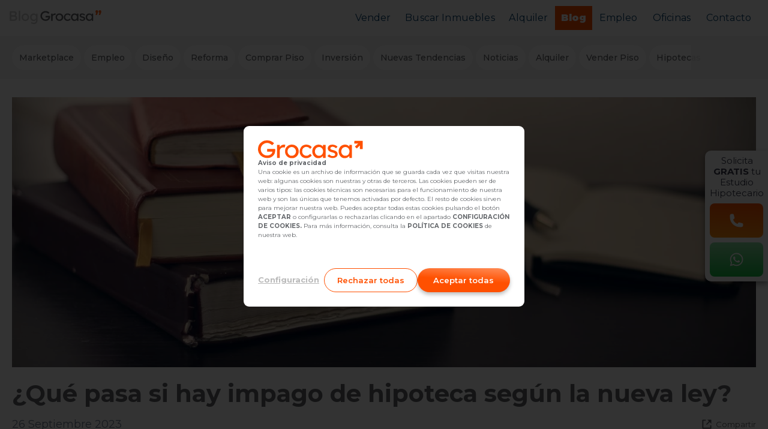

--- FILE ---
content_type: text/html; charset=utf-8
request_url: https://grocasa.com/blog/que-pasa-si-hay-impago-de-hipoteca-segun-la-nueva-ley
body_size: 39845
content:
<!doctype html><html lang="en"><head><meta charset="utf-8"/><meta name="language" content="es"/><meta http-equiv="Content-Language" content="es"/><meta name="Author" content="https://www.grocasa.com"/><meta name="Copyright" content="GROCASA RED INMOBILIARIA S.L."/><link rel="preconnect" href="https://fonts.gstatic.com"/><link rel="preload" as="style" onload='this.onload=null,this.rel="stylesheet"' href="https://fonts.googleapis.com/css2?family=Montserrat:ital,wght@0,100;0,200;0,300;0,400;0,500;0,600;0,700;0,800;0,900;1,100;1,200;1,300;1,400;1,500;1,600;1,700;1,800;1,900&display=swap"/><meta property="og:site_name" content="Grocasa Grup immobiliari"/><meta name="viewport" content="width=device-width,initial-scale=1,maximum-scale=5,user-scalable=yes"><meta http-equiv="x-ua-compatible" content="ie=edge"/><meta name="msapplication-TileColor" content="#FF5F15"/><meta name="theme-color" content="#FF5F15"/><link rel="apple-touch-icon" sizes="180x180" href="/img/apple-touch-icon.png"/><link rel="shortcut icon" href="/favicon.ico"/><link rel="icon" type="image/png" sizes="32x32" href="/img/favicon.svg"/><link rel="icon" type="image/png" sizes="16x16" href="/img/favicon.svg"/><link rel="manifest" href="/img/site.webmanifest"/><link rel="mask-icon" href="/img/safari-pinned-tab.svg" color="#ff5f15"/><link rel="apple-touch-icon" href="/img/apple-touch-icon.png"/><link rel="manifest" href="/manifest.json"/><title data-react-helmet="true">¿Qué pasa si hay impago de hipoteca?: Soluciones para 2023</title><meta data-react-helmet="true" name="twitter:site" content="@lin3s"/><meta data-react-helmet="true" name="twitter:creator" content="@lin3s"/><meta data-react-helmet="true" itemprop="name" content="¿Qué pasa si hay impago de hipoteca?: Soluciones para 2023"/><meta data-react-helmet="true" name="twitter:title" content="¿Qué pasa si hay impago de hipoteca?: Soluciones para 2023"/><meta data-react-helmet="true" property="og:title" content="¿Qué pasa si hay impago de hipoteca?: Soluciones para 2023"/><meta data-react-helmet="true" itemprop="description" content="Descubre todo sobre las consecuencias del impago de hipoteca y las soluciones que proporciona la nueva ley hipotecaria."/><meta data-react-helmet="true" name="description" content="Descubre todo sobre las consecuencias del impago de hipoteca y las soluciones que proporciona la nueva ley hipotecaria."/><meta data-react-helmet="true" name="twitter:description" content="Descubre todo sobre las consecuencias del impago de hipoteca y las soluciones que proporciona la nueva ley hipotecaria."/><meta data-react-helmet="true" property="og:description" content="Descubre todo sobre las consecuencias del impago de hipoteca y las soluciones que proporciona la nueva ley hipotecaria."/><meta data-react-helmet="true" itemprop="image" content="https://grocasa-web.s3.amazonaws.com/images/blog/background-images/impago hipoteca nueva ley_1695726567.webp"/><meta data-react-helmet="true" name="twitter:card" content="summary_large_image"/><meta data-react-helmet="true" name="twitter:image" content="https://grocasa-web.s3.amazonaws.com/images/blog/background-images/impago hipoteca nueva ley_1695726567.webp"/><meta data-react-helmet="true" property="og:image" content="https://grocasa-web.s3.amazonaws.com/images/blog/background-images/impago hipoteca nueva ley_1695726567.webp"/><meta data-react-helmet="true" property="og:url" content="https://grocasa.com/blog/que-pasa-si-hay-impago-de-hipoteca-segun-la-nueva-ley"/><link data-react-helmet="true" rel="canonical" href="https://grocasa.com/blog/que-pasa-si-hay-impago-de-hipoteca-segun-la-nueva-ley"/><style data-styled="true" data-styled-version="5.3.11">.ebjPRL{display:inline-block;vertical-align:middle;overflow:hidden;}/*!sc*/
data-styled.g1[id="StyledIconBase-sc-ea9ulj-0"]{content:"ebjPRL,"}/*!sc*/
.kcTOYc{width:25px;height:25px;color:#ffffff;}/*!sc*/
data-styled.g3[id="sc-gEvEer"]{content:"kcTOYc,"}/*!sc*/
.gEkHzo{width:25px;height:25px;color:#ffffff;}/*!sc*/
data-styled.g4[id="sc-eqUAAy"]{content:"gEkHzo,"}/*!sc*/
.MjUzE{position:relative;display:-webkit-box;display:-webkit-flex;display:-ms-flexbox;display:flex;-webkit-align-items:center;-webkit-box-align:center;-ms-flex-align:center;align-items:center;-webkit-box-pack:center;-webkit-justify-content:center;-ms-flex-pack:center;justify-content:center;width:calc(100% - 40px);font-weight:600;height:64px;border:none;right:0px;border:solid 1px #ff5f15;border-radius:30px;padding:0px 20px;background:#FF5000;color:#fff;font-size:13px;-webkit-text-decoration:none;text-decoration:none;text-align:center;cursor:pointer;}/*!sc*/
.MjUzE svg{margin-right:5px;}/*!sc*/
.MjUzE:hover{background:#d84400;}/*!sc*/
.MjUzE.yellow{box-shadow:0 4px 8px 0 rgba(53,19,0,0.1);border:solid 1px #cfa400;background-color:#e3b400;}/*!sc*/
.MjUzE.yellow:hover{background-color:#c09900;}/*!sc*/
.MjUzE.green{box-shadow:0 4px 8px 0 rgba(53,19,0,0.1);border:solid 1px #13c143;background-color:#13c143;}/*!sc*/
.MjUzE.green:hover{background-color:#11a33a;}/*!sc*/
.MjUzE.green-new-design{background:linear-gradient(180deg,rgba(255,255,255,0.50) 0.14%,rgba(255,255,255,0.00) 99.86%),#13C143;box-shadow:0px 4px 8px 0px rgba(0,0,0,0.25);border-radius:32px;border:none;}/*!sc*/
.MjUzE.green-new-design:hover{background:#11a33a;}/*!sc*/
.MjUzE.new-green{box-shadow:0 4px 8px 0 rgba(53,19,0,0.1);border:solid 1px #13c143;background-color:#13c143;}/*!sc*/
.MjUzE.new-green:hover{background-color:#ffffff;border:solid 1px #ffffff;color:#13c143;}/*!sc*/
.MjUzE.new-green:hover svg{color:#13c143;}/*!sc*/
.MjUzE.iconRevert{display:-webkit-box;display:-webkit-flex;display:-ms-flexbox;display:flex;-webkit-flex-direction:row-reverse;-ms-flex-direction:row-reverse;flex-direction:row-reverse;box-shadow:0 4px 8px 0 rgba(53,19,0,0.1);border:solid 1px #ffffff;background-color:#ffffff;color:#FF5000;font-style:normal;font-weight:700;font-size:18px;line-height:22px;text-align:center;}/*!sc*/
.MjUzE.iconRevert svg{margin-left:10px;}/*!sc*/
.MjUzE.iconRevert:hover{background:rgba(255,255,255,0.4);border:3px solid #FFFFFF;box-shadow:0px 4px 4px rgba(0,0,0,0.25);-webkit-backdrop-filter:blur(5px);backdrop-filter:blur(5px);color:#ffffff;}/*!sc*/
.MjUzE.iconRevert:hover svg{color:#ffffff;}/*!sc*/
@media (max-width:600px){.MjUzE.iconRevert{font-size:16px;}}/*!sc*/
.MjUzE.major-button{background:linear-gradient(183.88deg,rgba(255,239,0,0) 3.17%,rgba(252,238,33,0.39) 96.83%),#FF5000;color:#ffffff;border:none;font-size:13px;font-weight:600;line-height:15px;margin:0;}/*!sc*/
.MjUzE.major-button p{margin:0;}/*!sc*/
.MjUzE.major-button:hover{background:#d84400;}/*!sc*/
.MjUzE.new-design-link{background:linear-gradient(184deg,rgba(255,255,255,0.00) 3.33%,#FF5000 50.01%),#FF8952;color:#ffffff;border:none;font-size:13px;font-weight:600;line-height:15px;margin:0;border-radius:32px;box-shadow:0px 4px 8px 0px rgba(0,0,0,0.25);}/*!sc*/
.MjUzE.new-design-link p{margin:0;}/*!sc*/
.MjUzE.new-design-link:hover{background:#d84400;}/*!sc*/
.MjUzE.new-design-link-other{background:linear-gradient(0deg,#FF5000 44.58%,rgba(255,255,255,0.00) 100%),#FF8952;color:#ffffff;border:none;font-size:13px;font-weight:600;line-height:15px;margin:0;border-radius:32px;box-shadow:0px 4px 8px 0px rgba(0,0,0,0.25);}/*!sc*/
.MjUzE.new-design-link-other p{margin:0;}/*!sc*/
.MjUzE.new-design-link-other:hover{background:#d84400;}/*!sc*/
.MjUzE.hcc-link{background:#ffffff;color:#2F2E2E;border:none;font-size:13px;font-weight:600;line-height:15px;margin:0;}/*!sc*/
.MjUzE.hcc-link p{margin:0;}/*!sc*/
.MjUzE.hcc-link:hover{background:#3DDAE5;}/*!sc*/
.MjUzE.default-orange-banner{box-shadow:none;background:#ffffff;border:0.5px solid #ffffff;box-sizing:border-box;color:#FF5000 !important;}/*!sc*/
.MjUzE.default-orange-banner:hover{color:#fff !important;font-weight:600;border:solid 3px #ffffff;background-color:transparent;}/*!sc*/
.MjUzE.white-orange{box-shadow:none;background:#ffffff;box-sizing:border-box;color:#FF5000 !important;border:solid 1px #ffffff;font-size:18px;font-weight:400;font-stretch:normal;font-style:normal;line-height:1;-webkit-letter-spacing:0.54px;-moz-letter-spacing:0.54px;-ms-letter-spacing:0.54px;letter-spacing:0.54px;text-align:center;color:#ff5000;}/*!sc*/
.MjUzE.white-orange:hover{color:#fff !important;font-weight:600;background-color:#ff5000;border:solid 1px #ff5000;}/*!sc*/
.MjUzE.new-design-whatsapp{border:none;border-radius:32px;box-shadow:0 4px 8px 0 rgba(0,0,0,0.25);background-image:linear-gradient(to bottom,rgba(255,255,255,0.5),rgba(255,255,255,0)),linear-gradient(to bottom,#13c143,#13c143);}/*!sc*/
.MjUzE.new-design-whatsapp:hover{color:#fff !important;font-weight:600;background:#0D8A2F;}/*!sc*/
.MjUzE.new-design-card-property{border:none;border-radius:32px;background:#FF8952;white-space:pre;}/*!sc*/
.MjUzE.new-design-card-property:hover{background:#FF5000;}/*!sc*/
data-styled.g5[id="sc-fqkvVR"]{content:"MjUzE,"}/*!sc*/
.lmrWOj{font-family:"Montserrat",sans-serif;position:initial;width:100%;font-weight:600;height:40px;border:none;right:-2px;box-sizing:border-box;border-radius:27.5px;padding:0px 20px;background:linear-gradient(183.88deg,rgba(255,239,0,0) 3.17%,rgba(252,238,33,0.39) 96.83%),#FF5000;box-shadow:0px 4px 6px 0px rgba(0,0,0,0.25);color:disabled-button;font-size:13px;outline:none;opacity:0.5;cursor:not-allowed;}/*!sc*/
.lmrWOj span{color:rgba(252,238,33,1);}/*!sc*/
.lmrWOj:hover{background:#d84400;}/*!sc*/
.lmrWOj.yellow{box-shadow:0 4px 8px 0 rgba(53,19,0,0.1);border:solid 1px #cfa400;background-color:#e3b400;}/*!sc*/
.lmrWOj.yellow:hover{background-color:#c09900;}/*!sc*/
.lmrWOj.transparent{box-shadow:0 4px 8px 0 rgba(53,19,0,0.1);border:solid 1px #ffff;background-color:transparent;}/*!sc*/
.lmrWOj.transparent:hover{border:solid 1px #d84400;background-color:#d84400;}/*!sc*/
.lmrWOj.transparent.active{border:solid 1px #FF5000;background-color:#FF5000;}/*!sc*/
.lmrWOj.transparent.active:hover{border:solid 1px #d84400;background-color:#d84400;}/*!sc*/
.lmrWOj.basic{box-shadow:none;background:#ffffff;border:0.5px solid #FF5000;box-sizing:border-box;color:#63666a;white-space:nowrap;}/*!sc*/
.lmrWOj.basic:hover{border:none;box-shadow:0 4px 8px 0 rgba(53,19,0,0.1);}/*!sc*/
.lmrWOj.basic.active{border:solid 1px #FF5000;background-color:#fff2ec;color:#FF5000;}/*!sc*/
.lmrWOj.basic.active:hover{box-shadow:0 4px 8px 0 rgba(53,19,0,0.1);}/*!sc*/
.lmrWOj.basic.active svg path{fill:#FF5000;}/*!sc*/
.lmrWOj.default-orange{box-shadow:none;background:#ffffff;border:0.5px solid #FF5000;box-sizing:border-box;color:#FF5000;}/*!sc*/
.lmrWOj.default-orange:hover{color:#fff;border:solid 1px #d84400;background-color:#d84400;}/*!sc*/
.lmrWOj.default{box-shadow:none;background:#ffffff;border:0.5px solid #c8c8c8;box-sizing:border-box;color:#bababa;}/*!sc*/
.lmrWOj.default-orange-banner{box-shadow:none;background:#ffffff;border:0.5px solid #FF5000;box-sizing:border-box;color:#FF5000;}/*!sc*/
.lmrWOj.default-orange-banner:hover{color:#fff;font-weight:600;border:solid 3px #ffffff;background-color:transparent;}/*!sc*/
.lmrWOj.disabled-button{box-shadow:none;background:linear-gradient(0deg,#FFF6F2,#FFF6F2),linear-gradient(0deg,#FFC0A3,#FFC0A3);border:0.5px solid #FF5000;box-sizing:border-box;color:#FF5000;}/*!sc*/
.lmrWOj.step-mortgage{border-radius:24px;border:2px solid #FF8952;background:#FFF;color:#FF8952;font-weight:700;}/*!sc*/
.lmrWOj.step-mortgage:hover{color:#fff;background:#FFC0A3;border:none;}/*!sc*/
.lmrWOj.active-step-mortgage{border-radius:24px;background:#FF8952;color:#fff;font-weight:700;}/*!sc*/
.lmrWOj.back-step-mortgage{border-radius:24px;border:2px solid #fff;background:transparent;color:#fff;font-weight:700;}/*!sc*/
.lmrWOj.back-step-mortgage:hover{border:2px solid #FFF;background:#4E95CC;}/*!sc*/
.lmrWOj.back-step-mortgage-active{border-radius:24px;border:2px solid #fff;background:#FF8952;color:#fff;font-weight:700;}/*!sc*/
.lmrWOj.back-step-mortgage-active:hover{background:#BF3D00;}/*!sc*/
.lmrWOj.new-design-button{background:linear-gradient(0deg,#FF5000 44.58%,rgba(255,255,255,0.00) 100%),#FF8952;color:#ffffff;border:none;font-size:13px;font-weight:600;line-height:15px;margin:0;}/*!sc*/
.lmrWOj.new-design-button p{margin:0;}/*!sc*/
.lmrWOj.new-design-button:hover{background:#FF8952;}/*!sc*/
.lmrWOj.new-design-card-property{box-shadow:none;background:#ffffff;border:2px solid #FF8952;box-sizing:border-box;color:#FF8952;}/*!sc*/
.lmrWOj.new-design-card-property:hover{border:2px solid #FF5000;background:#FFFAF8;color:#FF5000;}/*!sc*/
.lmrWOj.new-design-details-property{border-radius:8px;background:linear-gradient(0deg,#E1E5E4 0%,#FAFCFC 51.04%);box-shadow:0px 2px 4px 0px rgba(0,0,0,0.25);box-sizing:border-box;color:#022C4D;font-weight:600;}/*!sc*/
.lmrWOj.new-design-details-property:hover{color:#FF5000;}/*!sc*/
.lmrWOj.new-design-details-property:hover svg{color:#FF5000;}/*!sc*/
.lmrWOj.newsletter-button-inactive{pointer-events:none;box-shadow:none;background:#ffffff;border-radius:32px;border:2px solid #FF5000;box-sizing:border-box;color:#FF5000;font-weight:700;}/*!sc*/
.lmrWOj.newsletter-button-inactive:hover{font-weight:700;background:#FFFAF8;}/*!sc*/
.lmrWOj.newsletter-button-active{background:linear-gradient(0deg,#FF5000 44.58%,rgba(255,255,255,0.00) 100%),#FF8952;color:#ffffff;border:none;font-size:13px;font-weight:600;line-height:15px;margin:0;}/*!sc*/
.lmrWOj.newsletter-button-active p{margin:0;}/*!sc*/
.lmrWOj.newsletter-button-active:hover{background:#BF3D00;}/*!sc*/
.lmrWOj.disabled-button-new{box-shadow:none;background:#FFFAF8;border:2px solid #FF8952;box-sizing:border-box;color:#FF5000;cursor:not-allowed;}/*!sc*/
.ieDFj{font-family:"Montserrat",sans-serif;position:initial;width:100%;font-weight:600;height:40px;border:none;right:-2px;box-sizing:border-box;border-radius:27.5px;padding:0px 20px;background:#FF5000;box-shadow:0px 4px 6px 0px rgba(0,0,0,0.25);color:newsletter-button-inactive;font-size:13px;outline:none;opacity:1;cursor:pointer;}/*!sc*/
.ieDFj span{color:rgba(252,238,33,1);}/*!sc*/
.ieDFj:hover{background:#d84400;}/*!sc*/
.ieDFj.yellow{box-shadow:0 4px 8px 0 rgba(53,19,0,0.1);border:solid 1px #cfa400;background-color:#e3b400;}/*!sc*/
.ieDFj.yellow:hover{background-color:#c09900;}/*!sc*/
.ieDFj.transparent{box-shadow:0 4px 8px 0 rgba(53,19,0,0.1);border:solid 1px #ffff;background-color:transparent;}/*!sc*/
.ieDFj.transparent:hover{border:solid 1px #d84400;background-color:#d84400;}/*!sc*/
.ieDFj.transparent.active{border:solid 1px #FF5000;background-color:#FF5000;}/*!sc*/
.ieDFj.transparent.active:hover{border:solid 1px #d84400;background-color:#d84400;}/*!sc*/
.ieDFj.basic{box-shadow:none;background:#ffffff;border:0.5px solid #FF5000;box-sizing:border-box;color:#63666a;white-space:nowrap;}/*!sc*/
.ieDFj.basic:hover{border:none;box-shadow:0 4px 8px 0 rgba(53,19,0,0.1);}/*!sc*/
.ieDFj.basic.active{border:solid 1px #FF5000;background-color:#fff2ec;color:#FF5000;}/*!sc*/
.ieDFj.basic.active:hover{box-shadow:0 4px 8px 0 rgba(53,19,0,0.1);}/*!sc*/
.ieDFj.basic.active svg path{fill:#FF5000;}/*!sc*/
.ieDFj.default-orange{box-shadow:none;background:#ffffff;border:0.5px solid #FF5000;box-sizing:border-box;color:#FF5000;}/*!sc*/
.ieDFj.default-orange:hover{color:#fff;border:solid 1px #d84400;background-color:#d84400;}/*!sc*/
.ieDFj.default{box-shadow:none;background:#ffffff;border:0.5px solid #c8c8c8;box-sizing:border-box;color:#bababa;}/*!sc*/
.ieDFj.default-orange-banner{box-shadow:none;background:#ffffff;border:0.5px solid #FF5000;box-sizing:border-box;color:#FF5000;}/*!sc*/
.ieDFj.default-orange-banner:hover{color:#fff;font-weight:600;border:solid 3px #ffffff;background-color:transparent;}/*!sc*/
.ieDFj.disabled-button{box-shadow:none;background:linear-gradient(0deg,#FFF6F2,#FFF6F2),linear-gradient(0deg,#FFC0A3,#FFC0A3);border:0.5px solid #FF5000;box-sizing:border-box;color:#FF5000;}/*!sc*/
.ieDFj.step-mortgage{border-radius:24px;border:2px solid #FF8952;background:#FFF;color:#FF8952;font-weight:700;}/*!sc*/
.ieDFj.step-mortgage:hover{color:#fff;background:#FFC0A3;border:none;}/*!sc*/
.ieDFj.active-step-mortgage{border-radius:24px;background:#FF8952;color:#fff;font-weight:700;}/*!sc*/
.ieDFj.back-step-mortgage{border-radius:24px;border:2px solid #fff;background:transparent;color:#fff;font-weight:700;}/*!sc*/
.ieDFj.back-step-mortgage:hover{border:2px solid #FFF;background:#4E95CC;}/*!sc*/
.ieDFj.back-step-mortgage-active{border-radius:24px;border:2px solid #fff;background:#FF8952;color:#fff;font-weight:700;}/*!sc*/
.ieDFj.back-step-mortgage-active:hover{background:#BF3D00;}/*!sc*/
.ieDFj.new-design-button{background:linear-gradient(0deg,#FF5000 44.58%,rgba(255,255,255,0.00) 100%),#FF8952;color:#ffffff;border:none;font-size:13px;font-weight:600;line-height:15px;margin:0;}/*!sc*/
.ieDFj.new-design-button p{margin:0;}/*!sc*/
.ieDFj.new-design-button:hover{background:#FF8952;}/*!sc*/
.ieDFj.new-design-card-property{box-shadow:none;background:#ffffff;border:2px solid #FF8952;box-sizing:border-box;color:#FF8952;}/*!sc*/
.ieDFj.new-design-card-property:hover{border:2px solid #FF5000;background:#FFFAF8;color:#FF5000;}/*!sc*/
.ieDFj.new-design-details-property{border-radius:8px;background:linear-gradient(0deg,#E1E5E4 0%,#FAFCFC 51.04%);box-shadow:0px 2px 4px 0px rgba(0,0,0,0.25);box-sizing:border-box;color:#022C4D;font-weight:600;}/*!sc*/
.ieDFj.new-design-details-property:hover{color:#FF5000;}/*!sc*/
.ieDFj.new-design-details-property:hover svg{color:#FF5000;}/*!sc*/
.ieDFj.newsletter-button-inactive{pointer-events:none;box-shadow:none;background:#ffffff;border-radius:32px;border:2px solid #FF5000;box-sizing:border-box;color:#FF5000;font-weight:700;}/*!sc*/
.ieDFj.newsletter-button-inactive:hover{font-weight:700;background:#FFFAF8;}/*!sc*/
.ieDFj.newsletter-button-active{background:linear-gradient(0deg,#FF5000 44.58%,rgba(255,255,255,0.00) 100%),#FF8952;color:#ffffff;border:none;font-size:13px;font-weight:600;line-height:15px;margin:0;}/*!sc*/
.ieDFj.newsletter-button-active p{margin:0;}/*!sc*/
.ieDFj.newsletter-button-active:hover{background:#BF3D00;}/*!sc*/
.ieDFj.disabled-button-new{box-shadow:none;background:#FFFAF8;border:2px solid #FF8952;box-sizing:border-box;color:#FF5000;cursor:not-allowed;}/*!sc*/
.cGWjvj{font-family:"Montserrat",sans-serif;position:initial;width:auto;font-weight:600;height:40px;border:none;right:-2px;box-sizing:border-box;border-radius:27.5px;padding:0px 20px;background:linear-gradient(184deg,rgba(255,255,255,0.00) 3.33%,#FF5000 50.01%),#FF8952;box-shadow:0px 4px 6px 0px rgba(0,0,0,0.25);color:#fff;font-size:13px;outline:none;opacity:1;cursor:pointer;}/*!sc*/
.cGWjvj span{color:rgba(252,238,33,1);}/*!sc*/
.cGWjvj:hover{background:#BF3D00;}/*!sc*/
.cGWjvj.yellow{box-shadow:0 4px 8px 0 rgba(53,19,0,0.1);border:solid 1px #cfa400;background-color:#e3b400;}/*!sc*/
.cGWjvj.yellow:hover{background-color:#c09900;}/*!sc*/
.cGWjvj.transparent{box-shadow:0 4px 8px 0 rgba(53,19,0,0.1);border:solid 1px #ffff;background-color:transparent;}/*!sc*/
.cGWjvj.transparent:hover{border:solid 1px #d84400;background-color:#d84400;}/*!sc*/
.cGWjvj.transparent.active{border:solid 1px #FF5000;background-color:#FF5000;}/*!sc*/
.cGWjvj.transparent.active:hover{border:solid 1px #d84400;background-color:#d84400;}/*!sc*/
.cGWjvj.basic{box-shadow:none;background:#ffffff;border:0.5px solid #FF5000;box-sizing:border-box;color:#63666a;white-space:nowrap;}/*!sc*/
.cGWjvj.basic:hover{border:none;box-shadow:0 4px 8px 0 rgba(53,19,0,0.1);}/*!sc*/
.cGWjvj.basic.active{border:solid 1px #FF5000;background-color:#fff2ec;color:#FF5000;}/*!sc*/
.cGWjvj.basic.active:hover{box-shadow:0 4px 8px 0 rgba(53,19,0,0.1);}/*!sc*/
.cGWjvj.basic.active svg path{fill:#FF5000;}/*!sc*/
.cGWjvj.default-orange{box-shadow:none;background:#ffffff;border:0.5px solid #FF5000;box-sizing:border-box;color:#FF5000;}/*!sc*/
.cGWjvj.default-orange:hover{color:#fff;border:solid 1px #d84400;background-color:#d84400;}/*!sc*/
.cGWjvj.default{box-shadow:none;background:#ffffff;border:0.5px solid #c8c8c8;box-sizing:border-box;color:#bababa;}/*!sc*/
.cGWjvj.default-orange-banner{box-shadow:none;background:#ffffff;border:0.5px solid #FF5000;box-sizing:border-box;color:#FF5000;}/*!sc*/
.cGWjvj.default-orange-banner:hover{color:#fff;font-weight:600;border:solid 3px #ffffff;background-color:transparent;}/*!sc*/
.cGWjvj.disabled-button{box-shadow:none;background:linear-gradient(0deg,#FFF6F2,#FFF6F2),linear-gradient(0deg,#FFC0A3,#FFC0A3);border:0.5px solid #FF5000;box-sizing:border-box;color:#FF5000;}/*!sc*/
.cGWjvj.step-mortgage{border-radius:24px;border:2px solid #FF8952;background:#FFF;color:#FF8952;font-weight:700;}/*!sc*/
.cGWjvj.step-mortgage:hover{color:#fff;background:#FFC0A3;border:none;}/*!sc*/
.cGWjvj.active-step-mortgage{border-radius:24px;background:#FF8952;color:#fff;font-weight:700;}/*!sc*/
.cGWjvj.back-step-mortgage{border-radius:24px;border:2px solid #fff;background:transparent;color:#fff;font-weight:700;}/*!sc*/
.cGWjvj.back-step-mortgage:hover{border:2px solid #FFF;background:#4E95CC;}/*!sc*/
.cGWjvj.back-step-mortgage-active{border-radius:24px;border:2px solid #fff;background:#FF8952;color:#fff;font-weight:700;}/*!sc*/
.cGWjvj.back-step-mortgage-active:hover{background:#BF3D00;}/*!sc*/
.cGWjvj.new-design-button{background:linear-gradient(0deg,#FF5000 44.58%,rgba(255,255,255,0.00) 100%),#FF8952;color:#ffffff;border:none;font-size:13px;font-weight:600;line-height:15px;margin:0;}/*!sc*/
.cGWjvj.new-design-button p{margin:0;}/*!sc*/
.cGWjvj.new-design-button:hover{background:#FF8952;}/*!sc*/
.cGWjvj.new-design-card-property{box-shadow:none;background:#ffffff;border:2px solid #FF8952;box-sizing:border-box;color:#FF8952;}/*!sc*/
.cGWjvj.new-design-card-property:hover{border:2px solid #FF5000;background:#FFFAF8;color:#FF5000;}/*!sc*/
.cGWjvj.new-design-details-property{border-radius:8px;background:linear-gradient(0deg,#E1E5E4 0%,#FAFCFC 51.04%);box-shadow:0px 2px 4px 0px rgba(0,0,0,0.25);box-sizing:border-box;color:#022C4D;font-weight:600;}/*!sc*/
.cGWjvj.new-design-details-property:hover{color:#FF5000;}/*!sc*/
.cGWjvj.new-design-details-property:hover svg{color:#FF5000;}/*!sc*/
.cGWjvj.newsletter-button-inactive{pointer-events:none;box-shadow:none;background:#ffffff;border-radius:32px;border:2px solid #FF5000;box-sizing:border-box;color:#FF5000;font-weight:700;}/*!sc*/
.cGWjvj.newsletter-button-inactive:hover{font-weight:700;background:#FFFAF8;}/*!sc*/
.cGWjvj.newsletter-button-active{background:linear-gradient(0deg,#FF5000 44.58%,rgba(255,255,255,0.00) 100%),#FF8952;color:#ffffff;border:none;font-size:13px;font-weight:600;line-height:15px;margin:0;}/*!sc*/
.cGWjvj.newsletter-button-active p{margin:0;}/*!sc*/
.cGWjvj.newsletter-button-active:hover{background:#BF3D00;}/*!sc*/
.cGWjvj.disabled-button-new{box-shadow:none;background:#FFFAF8;border:2px solid #FF8952;box-sizing:border-box;color:#FF5000;cursor:not-allowed;}/*!sc*/
data-styled.g14[id="sc-dAlyuH"]{content:"lmrWOj,ieDFj,cGWjvj,"}/*!sc*/
.cdHxTY{position:relative;padding:10px 0 0 0;width:100%;overflow:hidden;}/*!sc*/
.cdHxTY .loading-line{width:100%;position:absolute;bottom:0;height:3px;background-color:#FF5000;-webkit-animation-name:eUzuZk;animation-name:eUzuZk;-webkit-animation-duration:3s;animation-duration:3s;-webkit-animation-iteration-count:infinite;animation-iteration-count:infinite;-webkit-animation-timing-function:ease-in-out;animation-timing-function:ease-in-out;}/*!sc*/
.cdHxTY .clear-input{position:absolute;top:30px;right:-5px;background-color:#fff;cursor:pointer;}/*!sc*/
.cdHxTY label{display:block;font-style:normal;font-weight:normal;font-size:13px;line-height:16px;-webkit-transform:translateY(25px);-ms-transform:translateY(25px);transform:translateY(25px);color:#c8c8c8;-webkit-transition:all 0.5s;transition:all 0.5s;}/*!sc*/
.cdHxTY .multiple-select-content{margin-top:10px;background:#fff;}/*!sc*/
.cdHxTY .multiple-select-content span{display:inline-block;color:#fff;font-size:10px;padding:2px 4px;background:#FF5000;margin-right:5px;margin-bottom:5px;cursor:pointer;}/*!sc*/
.cdHxTY select{width:100%;border:none;outline:none;padding:8px 0;color:#63666a;font-size:14px;background-color:transparent;cursor:pointer;}/*!sc*/
.cdHxTY textarea{width:100%;height:50px;border:none;outline:none;padding:8px 0;color:#63666a;border:none;resize:none;font-size:14px;}/*!sc*/
.cdHxTY textarea:-webkit-autofill,.cdHxTY textarea:-webkit-autofill:hover,.cdHxTY textarea:-webkit-autofill:focus{-webkit-text-fill-color:#63666a;-webkit-box-shadow:0 0 0px 1000px #f4f4f4 inset;-webkit-transition:background-color 5000s ease-in-out 0s;transition:background-color 5000s ease-in-out 0s;}/*!sc*/
.cdHxTY input{position:relative;background:transparent;width:100%;border:none;outline:none;padding:8px 0;font-size:14px;color:#63666a;}/*!sc*/
.cdHxTY input::-webkit-outer-spin-button,.cdHxTY input::-webkit-inner-spin-button{-webkit-appearance:none;-moz-appearance:none;margin:0;}/*!sc*/
.cdHxTY input:-webkit-autofill,.cdHxTY input:-webkit-autofill:hover,.cdHxTY input:-webkit-autofill:focus{-webkit-text-fill-color:#63666a;-webkit-box-shadow:0 0 0px 1000px #fff inset;-webkit-transition:background-color 5000s ease-in-out 0s;transition:background-color 5000s ease-in-out 0s;}/*!sc*/
.cdHxTY input::-webkit-input-placeholder{color:transparent;}/*!sc*/
.cdHxTY input::-moz-placeholder{color:transparent;}/*!sc*/
.cdHxTY input:-ms-input-placeholder{color:transparent;}/*!sc*/
.cdHxTY input::placeholder{color:transparent;}/*!sc*/
.cdHxTY:after,.cdHxTY:before{content:'';position:absolute;display:block;width:100%;height:2px;background-color:#e2e2e2;bottom:0;left:0;-webkit-transition:all 0.5s;transition:all 0.5s;}/*!sc*/
.cdHxTY:after{background-color:#FF5000;-webkit-transform:scaleX(0);-ms-transform:scaleX(0);transform:scaleX(0);}/*!sc*/
.cdHxTY.is-active::after{-webkit-transform:scaleX(1);-ms-transform:scaleX(1);transform:scaleX(1);}/*!sc*/
.cdHxTY.is-active label{color:#c8c8c8;}/*!sc*/
.cdHxTY.is-completed label{font-size:13px;-webkit-transform:translateY(0);-ms-transform:translateY(0);transform:translateY(0);}/*!sc*/
.cdHxTY.is-error label{color:#ff0000;}/*!sc*/
.cdHxTY.is-error:after,.cdHxTY.is-error:before{background-color:#ff0000;}/*!sc*/
.cdHxTY.is-warning label{color:#FF5000;}/*!sc*/
.cdHxTY.is-warning:after,.cdHxTY.is-warning:before{background-color:#FF5000;}/*!sc*/
.cdHxTY.step-mortgage{background:#ffffff;padding:5px 0 0;border-radius:5px 5px 0 0;}/*!sc*/
data-styled.g15[id="sc-jlZhew"]{content:"cdHxTY,"}/*!sc*/
.fTuwwp{display:-webkit-box;display:-webkit-flex;display:-ms-flexbox;display:flex;-webkit-align-items:center;-webkit-box-align:center;-ms-flex-align:center;align-items:center;}/*!sc*/
.fTuwwp .checkbox{--background:#fff;--border:#63666A;--border-hover:#63666A;--border-active:#63666A;--tick:#fff;position:relative;}/*!sc*/
.fTuwwp .checkbox input,.fTuwwp .checkbox svg{width:19px;height:19px;display:block;}/*!sc*/
.fTuwwp .checkbox input{-webkit-appearance:none;-moz-appearance:none;position:relative;outline:none;background:var(--background);border:none;margin:0;padding:0;cursor:pointer;border-radius:4px;-webkit-transition:box-shadow 0.3s;transition:box-shadow 0.3s;box-shadow:inset 0 0 0 var(--s,1px) var(--b,var(--border));}/*!sc*/
.fTuwwp .checkbox input:hover{--s:2px;--b:var(--border-hover);}/*!sc*/
.fTuwwp .checkbox input:checked{--b:var(--border-active);}/*!sc*/
.fTuwwp .checkbox svg{pointer-events:none;fill:none;stroke-width:2px;stroke-linecap:round;stroke-linejoin:round;stroke:var(--stroke,var(--border-active));position:absolute;top:0;left:0;width:18px;height:18px;-webkit-transform:scale(var(--scale,1)) translateZ(0);-ms-transform:scale(var(--scale,1)) translateZ(0);transform:scale(var(--scale,1)) translateZ(0);}/*!sc*/
.fTuwwp .checkbox.path input:checked{--s:2px;-webkit-transition-delay:0.4s;transition-delay:0.4s;}/*!sc*/
.fTuwwp .checkbox.path input:checked + svg{--a:16.1 86.12;--o:102.22;}/*!sc*/
.fTuwwp .checkbox.path svg{stroke-dasharray:var(--a,86.12);stroke-dashoffset:var(--o,86.12);-webkit-transition:stroke-dasharray 0.6s,stroke-dashoffset 0.6s;transition:stroke-dasharray 0.6s,stroke-dashoffset 0.6s;}/*!sc*/
.fTuwwp .checkbox.bounce{--stroke:var(--tick);}/*!sc*/
.fTuwwp .checkbox.bounce input:checked{--s:11px;}/*!sc*/
.fTuwwp .checkbox.bounce input:checked + svg{-webkit-animation:cTPUbR 0.4s linear forwards 0.2s;animation:cTPUbR 0.4s linear forwards 0.2s;}/*!sc*/
.fTuwwp .checkbox.bounce svg{--scale:0;}/*!sc*/
data-styled.g16[id="sc-cwHptR"]{content:"fTuwwp,"}/*!sc*/
.QqeZx{display:block;font-size:13px;color:#595959;line-height:1.1;-webkit-text-decoration:none;text-decoration:none;}/*!sc*/
data-styled.g19[id="sc-dLMFU"]{content:"QqeZx,"}/*!sc*/
.kmQUBU{-webkit-text-decoration:none;text-decoration:none;margin:0;padding:0;}/*!sc*/
data-styled.g31[id="sc-bXCLTC"]{content:"kmQUBU,"}/*!sc*/
.jZbSNI{width:25px;height:25px;color:#fff;}/*!sc*/
data-styled.g32[id="sc-jsJBEP"]{content:"jZbSNI,"}/*!sc*/
.kVaCli{-webkit-text-decoration:none;text-decoration:none;margin:0;padding:0;}/*!sc*/
data-styled.g33[id="sc-eeDRCY"]{content:"kVaCli,"}/*!sc*/
.hbJCqw{width:25px;height:25px;color:#fff;}/*!sc*/
data-styled.g34[id="sc-koXPp"]{content:"hbJCqw,"}/*!sc*/
.bijuZG{-webkit-text-decoration:none;text-decoration:none;margin:0;padding:0;}/*!sc*/
data-styled.g35[id="sc-bmzYkS"]{content:"bijuZG,"}/*!sc*/
.kCMWit{width:25px;height:25px;color:#fff;}/*!sc*/
data-styled.g36[id="sc-iHGNWf"]{content:"kCMWit,"}/*!sc*/
.eXbmaK{-webkit-text-decoration:none;text-decoration:none;margin:0;padding:0;}/*!sc*/
data-styled.g37[id="sc-dtBdUo"]{content:"eXbmaK,"}/*!sc*/
.dKwxgf{display:-webkit-box;display:-webkit-flex;display:-ms-flexbox;display:flex;background:#ffffff;box-shadow:0px 4px 4px rgba(192,189,189,0.25);border-radius:5px;margin:10px;position:relative;-webkit-text-decoration:none;text-decoration:none;cursor:pointer;}/*!sc*/
.dKwxgf img{width:100%;height:200px;object-fit:cover;border-radius:5px 5px 0px 0px;}/*!sc*/
.dKwxgf .background{border-radius:5px 5px 0px 0px;position:absolute;top:0;opacity:0;width:100%;height:200px;-webkit-transition:all 0.6;transition:all 0.6;background:rgba(255,95,21,0.5);}/*!sc*/
.dKwxgf:hover .background{opacity:1;-webkit-transition:all 0.5;transition:all 0.5;}/*!sc*/
.dKwxgf .text-content{padding:20px;height:calc(100% - 240px);display:-webkit-box;display:-webkit-flex;display:-ms-flexbox;display:flex;-webkit-flex-direction:column;-ms-flex-direction:column;flex-direction:column;-webkit-box-pack:justify;-webkit-justify-content:space-between;-ms-flex-pack:justify;justify-content:space-between;}/*!sc*/
.dKwxgf .text-content .title-art{margin:0;font-style:normal;font-weight:bold;font-size:20px;line-height:24px;color:#2d3748;}/*!sc*/
.dKwxgf .text-content p{font-style:normal;font-weight:normal;font-size:16px;line-height:20px;text-overflow:ellipsis;-webkit-line-clamp:3;-webkit-box-orient:vertical;overflow:hidden;display:-webkit-box;color:#718096;}/*!sc*/
.dKwxgf .card-footer{display:-webkit-box;display:-webkit-flex;display:-ms-flexbox;display:flex;-webkit-box-pack:justify;-webkit-justify-content:space-between;-ms-flex-pack:justify;justify-content:space-between;-webkit-align-items:center;-webkit-box-align:center;-ms-flex-align:center;align-items:center;}/*!sc*/
.dKwxgf .card-footer p{margin:0;font-style:normal;font-weight:normal;font-size:13px;line-height:16px;color:#718096;}/*!sc*/
.dKwxgf .card-footer span{font-style:normal;font-weight:bold;font-size:13px;line-height:16px;color:#2d3748;}/*!sc*/
@media (max-width:600px){.dKwxgf{margin:10px 10px;}}/*!sc*/
data-styled.g39[id="sc-dtInlm"]{content:"dKwxgf,"}/*!sc*/
.hfhxnB{-webkit-text-decoration:none;text-decoration:none;margin:0;padding:0;}/*!sc*/
data-styled.g42[id="sc-eBMEME"]{content:"hfhxnB,"}/*!sc*/
.jXuicL{width:25px;height:25px;color:#fff;}/*!sc*/
data-styled.g43[id="sc-dCFHLb"]{content:"jXuicL,"}/*!sc*/
.cLLRHu{-webkit-text-decoration:none;text-decoration:none;margin:0;padding:0;}/*!sc*/
data-styled.g44[id="sc-fhzFiK"]{content:"cLLRHu,"}/*!sc*/
.lmqPbm{width:25px;height:25px;color:#fff;}/*!sc*/
data-styled.g45[id="sc-jxOSlx"]{content:"lmqPbm,"}/*!sc*/
.boIexw{position:relative;}/*!sc*/
.boIexw .newsletter-error-content{display:-webkit-box;display:-webkit-flex;display:-ms-flexbox;display:flex;-webkit-align-items:center;-webkit-box-align:center;-ms-flex-align:center;align-items:center;-webkit-box-pack:center;-webkit-justify-content:center;-ms-flex-pack:center;justify-content:center;-webkit-flex-direction:column;-ms-flex-direction:column;flex-direction:column;margin:16px 0 0;}/*!sc*/
.boIexw .newsletter-error-content svg{width:120px;height:120px;max-width:100%;}/*!sc*/
.boIexw .newsletter-error-content p{color:#FFF;text-align:center;margin:8px 0 0;font-size:14px;font-style:normal;font-weight:500;line-height:16px;-webkit-letter-spacing:-0.21px;-moz-letter-spacing:-0.21px;-ms-letter-spacing:-0.21px;letter-spacing:-0.21px;}/*!sc*/
.boIexw .newsletter-error-content p span{font-weight:800;}/*!sc*/
.boIexw .newsletter-content{display:-webkit-box;display:-webkit-flex;display:-ms-flexbox;display:flex;-webkit-flex-direction:column;-ms-flex-direction:column;flex-direction:column;position:relative;gap:8px;}/*!sc*/
.boIexw .newsletter-content input{height:19px;width:calc(100% - 34px);border:solid 1px transparent;border-radius:32px;padding:10px 10px 10px 24px;color:#B8BFBD;outline:none;}/*!sc*/
.boIexw .newsletter-content input::-webkit-input-placeholder{color:#B8BFBD;}/*!sc*/
.boIexw .newsletter-content input::-moz-placeholder{color:#B8BFBD;}/*!sc*/
.boIexw .newsletter-content input:-ms-input-placeholder{color:#B8BFBD;}/*!sc*/
.boIexw .newsletter-content input::placeholder{color:#B8BFBD;}/*!sc*/
.boIexw .newsletter-content input.error{border:solid 2px #D92400;}/*!sc*/
.boIexw .newsletter-content span{color:#d92400;font-size:11px;margin:-5px 10px 0;font-weight:500;}/*!sc*/
.boIexw .newsletter-content .text-button-desktop{margin:0;}/*!sc*/
.boIexw .newsletter-content .text-button-tablet-mobile{margin:0;display:none;}/*!sc*/
.boIexw .newsletter-check-content{display:-webkit-box;display:-webkit-flex;display:-ms-flexbox;display:flex;-webkit-box-pack:center;-webkit-justify-content:center;-ms-flex-pack:center;justify-content:center;margin:16px 0 0;}/*!sc*/
.boIexw .newsletter-check-content .form-link-privacy{display:-webkit-box;display:-webkit-flex;display:-ms-flexbox;display:flex;-webkit-align-items:center;-webkit-box-align:center;-ms-flex-align:center;align-items:center;font-size:9px;font-weight:normal;font-stretch:normal;font-style:normal;line-height:normal;-webkit-letter-spacing:normal;-moz-letter-spacing:normal;-ms-letter-spacing:normal;letter-spacing:normal;text-align:left;color:#fff;margin:0 0px 0px 10px;}/*!sc*/
.boIexw .newsletter-check-content .form-link-privacy a{color:#fff;margin-left:5px;-webkit-text-decoration:underline;text-decoration:underline;}/*!sc*/
@media (max-width:1050px){.boIexw{width:100%;}.boIexw .newsletter-content{-webkit-flex-direction:row;-ms-flex-direction:row;flex-direction:row;gap:0;}.boIexw .newsletter-content > div{width:99%;}.boIexw .newsletter-content button{position:absolute;right:0;width:auto;height:43px;}.boIexw .newsletter-content .text-button-desktop{margin:0;display:none;}.boIexw .newsletter-content .text-button-tablet-mobile{margin:0;display:block;}.boIexw .newsletter-error-content{-webkit-flex-direction:row;-ms-flex-direction:row;flex-direction:row;gap:16px;}.boIexw .newsletter-error-content p{text-align:left;}}/*!sc*/
@media (max-width:600px){.boIexw .newsletter-content{-webkit-flex-direction:column;-ms-flex-direction:column;flex-direction:column;gap:8px;}.boIexw .newsletter-content > div{width:auto;}.boIexw .newsletter-content button{position:relative;right:0;width:auto;height:40px;}.boIexw .newsletter-error-content{-webkit-flex-direction:column;-ms-flex-direction:column;flex-direction:column;gap:0;}.boIexw .newsletter-error-content p{text-align:center;}}/*!sc*/
@media (max-width:450px){.boIexw .newsletter-content{-webkit-flex-direction:column;-ms-flex-direction:column;flex-direction:column;}}/*!sc*/
data-styled.g46[id="sc-lcIPJg"]{content:"boIexw,"}/*!sc*/
.errHld{display:-webkit-box;display:-webkit-flex;display:-ms-flexbox;display:flex;-webkit-flex-direction:column;-ms-flex-direction:column;flex-direction:column;-webkit-align-items:center;-webkit-box-align:center;-ms-flex-align:center;align-items:center;gap:16px;border-radius:12px;background:#4E95CC;padding:16px;}/*!sc*/
.errHld .followus{color:#FFF;margin:0;font-size:12px;font-style:normal;font-weight:700;line-height:18px;text-transform:uppercase;}/*!sc*/
.errHld .receive{color:#FFF;margin:0;font-size:14px;font-style:normal;font-weight:500;line-height:normal;text-align:center;}/*!sc*/
.errHld .receive span{font-weight:600;}/*!sc*/
.errHld .politics{color:#FFF;margin:0;font-size:9px;font-style:normal;font-weight:400;line-height:normal;}/*!sc*/
.errHld .first{display:-webkit-box;display:-webkit-flex;display:-ms-flexbox;display:flex;-webkit-flex-direction:column;-ms-flex-direction:column;flex-direction:column;-webkit-align-items:center;-webkit-box-align:center;-ms-flex-align:center;align-items:center;gap:16px;}/*!sc*/
.errHld .social-networks{display:-webkit-box;display:-webkit-flex;display:-ms-flexbox;display:flex;gap:8px;}/*!sc*/
.errHld .social-networks svg{background:#FF8952;border-radius:40px;padding:2px;border:2px solid #FF8952;}/*!sc*/
.errHld .social-networks svg:hover{background:#BF3D00;border:2px solid #BF3D00;}/*!sc*/
@media (max-width:1050px){.errHld .first{-webkit-flex-direction:row;-ms-flex-direction:row;flex-direction:row;}}/*!sc*/
@media (max-width:600px){.errHld .first{-webkit-flex-direction:column;-ms-flex-direction:column;flex-direction:column;}}/*!sc*/
data-styled.g49[id="sc-esYiGF"]{content:"errHld,"}/*!sc*/
.bSyuVy{display:-webkit-box;display:-webkit-flex;display:-ms-flexbox;display:flex;-webkit-box-pack:center;-webkit-justify-content:center;-ms-flex-pack:center;justify-content:center;padding:10px 20px 40px 10px;}/*!sc*/
.bSyuVy.post-body-content{padding:10px 20px 40px 20px;}/*!sc*/
.bSyuVy .blog-body-content{display:-webkit-box;display:-webkit-flex;display:-ms-flexbox;display:flex;-webkit-box-pack:center;-webkit-justify-content:center;-ms-flex-pack:center;justify-content:center;width:1250px;}/*!sc*/
.bSyuVy .blog-body-content .right{width:calc(100% - 290px);}/*!sc*/
.bSyuVy .blog-body-content .right .post-discription-content{margin-right:10px;text-align:justify;font-style:normal;font-weight:normal;font-size:16px;line-height:24px;color:#718096;}/*!sc*/
.bSyuVy .blog-body-content .right .post-discription-content h2,.bSyuVy .blog-body-content .right .post-discription-content h3,.bSyuVy .blog-body-content .right .post-discription-content h4,.bSyuVy .blog-body-content .right .post-discription-content h5{font-weight:bold;font-size:20px;color:#63666a;}/*!sc*/
.bSyuVy .blog-body-content .right .post-discription-content a{-webkit-text-decoration:none;text-decoration:none;color:#FF5000;}/*!sc*/
.bSyuVy .blog-body-content .right .post-discription-content a:hover{color:#63666a;}/*!sc*/
.bSyuVy .blog-body-content .right .post-discription-content .image-style-align-center{margin:0;}/*!sc*/
.bSyuVy .blog-body-content .right .post-discription-content .image-style-align-center img{width:100%;}/*!sc*/
.bSyuVy .blog-body-content .right .post-discription-content .image-style-align-right{float:right;width:50%;margin:0px 0px 0px 15px;}/*!sc*/
.bSyuVy .blog-body-content .right .post-discription-content .image-style-align-right img{width:100%;}/*!sc*/
.bSyuVy .blog-body-content .right .post-discription-content .image-style-align-left{float:left;width:50%;margin:0px 15px 0px 0px;}/*!sc*/
.bSyuVy .blog-body-content .right .post-discription-content .image-style-align-left img{width:100%;}/*!sc*/
.bSyuVy .blog-body-content .right .post-discription-content figure.image{padding:0;margin:0;}/*!sc*/
.bSyuVy .blog-body-content .right .post-discription-content figure.image img{width:100%;}/*!sc*/
.bSyuVy .blog-body-content .right .post-discription-content figure.table{margin:0;overflow-x:auto;}/*!sc*/
.bSyuVy .blog-body-content .right .post-discription-content table{border:1px solid #FF5000;border-collapse:collapse;width:100%;}/*!sc*/
.bSyuVy .blog-body-content .right .post-discription-content table td{padding:10px;border:1px solid #FF5000;}/*!sc*/
.bSyuVy .blog-body-content .right .post-discription-content tbody tr:nth-child(odd){background-color:#FFF2EC;color:#04406E;font-size:16px;font-style:normal;font-weight:400;line-height:normal;text-align:left;}/*!sc*/
.bSyuVy .blog-body-content .right .post-discription-content tbody tr:nth-child(odd):nth-child(1){background:#FF5000;color:#ffffff;font-size:18px;font-style:normal;font-weight:700;line-height:normal;text-align:left;}/*!sc*/
.bSyuVy .blog-body-content .right .post-discription-content tbody tr:nth-child(odd):nth-child(1) td{border-right:1px solid #ffffff;}/*!sc*/
.bSyuVy .blog-body-content .right .post-discription-content tbody tr:nth-child(even){background-color:#ffffff;color:#04406E;font-size:16px;font-style:normal;font-weight:400;line-height:normal;text-align:left;}/*!sc*/
.bSyuVy .blog-body-content .left{width:280px;margin-left:20px;margin-bottom:10px;}/*!sc*/
.bSyuVy .blog-body-content .left .post-interesting-content{display:-webkit-box;display:-webkit-flex;display:-ms-flexbox;display:flex;-webkit-flex-direction:column;-ms-flex-direction:column;flex-direction:column;}/*!sc*/
.bSyuVy .blog-body-content .left .post-interesting-content .post-interesting-title-content{border-bottom:1px solid #e8e7e7;}/*!sc*/
.bSyuVy .blog-body-content .left .post-interesting-content .post-interesting-title-content p{font-style:normal;font-weight:bold;font-size:18px;line-height:24px;color:#FF5000;}/*!sc*/
.bSyuVy .blog-body-content .left .post-interesting-content .post-interesting-list-content ul{list-style:none;padding:0;margin-top:0;}/*!sc*/
.bSyuVy .blog-body-content .left .post-interesting-content .post-interesting-list-content ul li{padding:15px 0px;border-bottom:1px solid #e8e7e7;}/*!sc*/
.bSyuVy .blog-body-content .left .post-interesting-content .post-interesting-list-content ul li a{font-style:normal;font-weight:normal;font-size:16px;line-height:20px;color:#718096;}/*!sc*/
.bSyuVy .blog-body-content .left .post-interesting-content .post-interesting-list-content ul li:hover a{color:#FF5000;}/*!sc*/
.bSyuVy .blog-body-content .left .post-interesting-content .post-interesting-list-content ul li.active a{color:#63666a;}/*!sc*/
.bSyuVy .blog-body-content .left .blog-social-link-content{background:#f5f5f5;padding:10px;display:-webkit-box;display:-webkit-flex;display:-ms-flexbox;display:flex;-webkit-flex-direction:column;-ms-flex-direction:column;flex-direction:column;-webkit-align-items:center;-webkit-box-align:center;-ms-flex-align:center;align-items:center;margin-bottom:20px;}/*!sc*/
.bSyuVy .blog-body-content .left .blog-social-link-content p{font-style:normal;font-weight:normal;font-size:20px;line-height:20px;text-align:center;color:#63666a;margin:0px 0px 15px;}/*!sc*/
.bSyuVy .blog-body-content .left .blog-social-link-content .blog-social-icon{display:-webkit-box;display:-webkit-flex;display:-ms-flexbox;display:flex;-webkit-box-pack:center;-webkit-justify-content:center;-ms-flex-pack:center;justify-content:center;}/*!sc*/
.bSyuVy .blog-body-content .left .blog-subscribe-content{background:#f5f5f5;padding:10px;display:-webkit-box;display:-webkit-flex;display:-ms-flexbox;display:flex;-webkit-flex-direction:column;-ms-flex-direction:column;flex-direction:column;-webkit-align-items:center;-webkit-box-align:center;-ms-flex-align:center;align-items:center;}/*!sc*/
.bSyuVy .blog-body-content .left .blog-subscribe-content p{font-style:normal;font-weight:normal;font-size:20px;line-height:20px;text-align:center;margin:0;color:#63666a;}/*!sc*/
.bSyuVy .blog-body-content .left .blog-subscribe-content p.title{font-size:1.17em;margin-block-start:1em;margin-block-end:1em;margin-inline-start:0px;margin-inline-end:0px;font-weight:bold;text-align:left;color:#000000;}/*!sc*/
.bSyuVy .blog-body-content .left .blog-subscribe-content .newsletter-check-content{margin:10px 0px;}/*!sc*/
.bSyuVy .blog-body-content .left .blog-subscribe-content .newsletter-check-content .form-link-privacy,.bSyuVy .blog-body-content .left .blog-subscribe-content .newsletter-check-content a{font-style:normal;font-weight:normal;font-size:13px;line-height:16px;color:#63666a;}/*!sc*/
.bSyuVy .blog-body-content .left .blog-subscribe-content .input-subscribe{padding:10px 20px 10px 60px;width:calc(100% - 80px);}/*!sc*/
.bSyuVy .blog-body-content .left .blog-subscribe-content button{width:100%;margin-top:5px;position:inherit;}/*!sc*/
.bSyuVy .div-simulator{margin-bottom:50px;}/*!sc*/
.bSyuVy .div-loading{display:-webkit-box;display:-webkit-flex;display:-ms-flexbox;display:flex;-webkit-box-pack:center;-webkit-justify-content:center;-ms-flex-pack:center;justify-content:center;margin:20px 0 0;}/*!sc*/
.bSyuVy .div-loading img{max-width:100%;width:80px;}/*!sc*/
@media (max-width:1300px){.bSyuVy .blog-body-content{width:100%;}}/*!sc*/
@media (max-width:1050px){.bSyuVy{padding:0px;}.bSyuVy.post-body-content{padding:0;}.bSyuVy .blog-body-content{-webkit-flex-direction:column;-ms-flex-direction:column;flex-direction:column;}.bSyuVy .blog-body-content .right{padding:0px 10px 0px 10px;width:calc(100% - 20px);}.bSyuVy .blog-body-content .right .post-discription-content{margin:0;padding:0 10px;}.bSyuVy .blog-body-content .left{margin:0;padding:20px;width:calc(100% - 40px);}.bSyuVy .div-simulator{padding:0 6px;}}/*!sc*/
@media (max-width:600px){.bSyuVy{padding:0;}.bSyuVy .blog-body-content .right{padding:0;width:100%;}.bSyuVy .blog-body-content .right .post-discription-content{padding:0 20px;}.bSyuVy .div-simulator{padding:0 16px;}}/*!sc*/
data-styled.g52[id="sc-fjvvzt"]{content:"bSyuVy,"}/*!sc*/
.kTRXsR{display:-webkit-box;display:-webkit-flex;display:-ms-flexbox;display:flex;-webkit-box-pack:center;-webkit-justify-content:center;-ms-flex-pack:center;justify-content:center;padding:0 20px;width:calc(100% - 40px);}/*!sc*/
.kTRXsR .post-header-content{width:1250px;margin-top:30px;}/*!sc*/
.kTRXsR .post-header-content img{width:100%;height:450px;object-fit:cover;}/*!sc*/
.kTRXsR .post-header-content .post-title-content{padding-bottom:20px;border-bottom:1px solid #e8e7e7;margin-bottom:5px;}/*!sc*/
.kTRXsR .post-header-content .post-title-content h1{font-style:normal;font-weight:bold;font-size:40px;line-height:40px;margin:20px 0px;color:#63666a;}/*!sc*/
.kTRXsR .post-header-content .post-title-content .post-data-share-content{display:-webkit-box;display:-webkit-flex;display:-ms-flexbox;display:flex;-webkit-box-pack:justify;-webkit-justify-content:space-between;-ms-flex-pack:justify;justify-content:space-between;-webkit-align-items:center;-webkit-box-align:center;-ms-flex-align:center;align-items:center;}/*!sc*/
.kTRXsR .post-header-content .post-title-content .post-data-share-content p{font-style:normal;font-weight:normal;font-size:18px;line-height:22px;margin:0;color:#718096;}/*!sc*/
.kTRXsR .post-header-content .post-title-content .post-data-share-content .share{display:-webkit-box;display:-webkit-flex;display:-ms-flexbox;display:flex;height:-webkit-fit-content;height:-moz-fit-content;height:fit-content;-webkit-align-items:center;-webkit-box-align:center;-ms-flex-align:center;align-items:center;margin:0;cursor:pointer;}/*!sc*/
.kTRXsR .post-header-content .post-title-content .post-data-share-content .share p{font-style:normal;font-weight:normal;font-size:13px;color:#63666a;margin:0;}/*!sc*/
.kTRXsR .post-header-content .post-title-content .post-data-share-content .share svg{margin-right:5px;}/*!sc*/
@media (max-width:1300px){.kTRXsR .post-header-content{width:100%;}}/*!sc*/
@media (max-width:1050px){.kTRXsR .post-header-content .post-title-content h1{font-size:30px;line-height:30px;}}/*!sc*/
@media (max-width:600px){.kTRXsR{padding:0;width:100%;}.kTRXsR .post-header-content img{height:auto;}.kTRXsR .post-header-content .post-title-content{padding:0 20px;border:none;}}/*!sc*/
data-styled.g53[id="sc-bbSZdi"]{content:"kTRXsR,"}/*!sc*/
.cAhjyW{width:20px;height:20px;color:#63666a;}/*!sc*/
data-styled.g54[id="sc-fBWQRz"]{content:"cAhjyW,"}/*!sc*/
.eWIFeD{position:relative;display:-webkit-box;display:-webkit-flex;display:-ms-flexbox;display:flex;-webkit-box-pack:center;-webkit-justify-content:center;-ms-flex-pack:center;justify-content:center;padding:15px 20px;background:#f7f7f7;}/*!sc*/
.eWIFeD .grandient{position:absolute;background-color:#f7f7f7;height:100%;width:10%;top:0;right:0;opacity:0.8;}/*!sc*/
.eWIFeD .blog-categories{width:1250px;display:-webkit-box;display:-webkit-flex;display:-ms-flexbox;display:flex;-webkit-flex-direction:column;-ms-flex-direction:column;flex-direction:column;-webkit-align-items:center;-webkit-box-align:center;-ms-flex-align:center;align-items:center;}/*!sc*/
.eWIFeD .blog-categories .blog-buble{width:100%;display:-webkit-box;-webkit-align-items:center;-webkit-box-align:center;-ms-flex-align:center;align-items:center;overflow-x:auto;}/*!sc*/
.eWIFeD .blog-categories .blog-buble .buble{border:2px solid #FFF;background-color:#FFF;border-radius:39px;padding:10px;font-style:normal;font-weight:500;font-size:14px;line-height:18px;color:#63666a;margin:0 5px 0 0;display:-webkit-box;display:-webkit-flex;display:-ms-flexbox;display:flex;-webkit-box-pack:center;-webkit-justify-content:center;-ms-flex-pack:center;justify-content:center;}/*!sc*/
.eWIFeD .blog-categories .blog-buble .buble:hover{border:2px solid #FF5000;color:#FF5000;}/*!sc*/
.eWIFeD .blog-categories .blog-buble .buble.active{border:2px solid #63666a;font-weight:bold;color:#63666a;}/*!sc*/
@media (max-width:1300px){.eWIFeD .blog-categories{width:100%;}}/*!sc*/
data-styled.g55[id="sc-hknOHE"]{content:"eWIFeD,"}/*!sc*/
.cgXoAy{width:calc(100% - 20px);display:-webkit-box;display:-webkit-flex;display:-ms-flexbox;display:flex;-webkit-flex-direction:column;-ms-flex-direction:column;flex-direction:column;-webkit-align-items:center;-webkit-box-align:center;-ms-flex-align:center;align-items:center;padding:0 10px 40px;}/*!sc*/
.cgXoAy .post-search-content{width:1250px;padding:0px 20px 40px;}/*!sc*/
.cgXoAy .post-search-content p{margin:0;font-style:normal;font-weight:bold;font-size:20px;line-height:24px;color:#63666a;}/*!sc*/
.cgXoAy .post-search-content p b{cursor:pointer;color:#FF5000;}/*!sc*/
@media (max-width:1300px){.cgXoAy .post-search-content{padding:0px 0px 40px;width:calc(100% - 20px);}}/*!sc*/
.cgXoAy .related-post-title-content{width:1250px;border-bottom:1px solid #e8e7e7;padding-bottom:20px;margin-bottom:20px;}/*!sc*/
.cgXoAy .related-post-title-content p{margin:0;font-style:normal;font-weight:bold;font-size:30px;line-height:36px;color:#63666a;}/*!sc*/
@media (max-width:1300px){.cgXoAy .related-post-title-content{width:calc(100% - 20px);}}/*!sc*/
.cgXoAy .related-post-content{width:1270px;display:grid;grid-template-columns:repeat(3,33.3%);}/*!sc*/
@media (max-width:1300px){.cgXoAy .related-post-content{width:100%;grid-template-columns:repeat(2,49.9%);}}/*!sc*/
@media (max-width:1050px){.cgXoAy .related-post-content{grid-template-columns:repeat(2,49.9%);}}/*!sc*/
@media (max-width:600px){.cgXoAy .related-post-content{grid-template-columns:repeat(1,99.8%);}}/*!sc*/
data-styled.g56[id="sc-uVWWZ"]{content:"cgXoAy,"}/*!sc*/
.emVcMt{display:-webkit-box;display:-webkit-flex;display:-ms-flexbox;display:flex;-webkit-flex-direction:column;-ms-flex-direction:column;flex-direction:column;-webkit-align-items:center;-webkit-box-align:center;-ms-flex-align:center;align-items:center;margin-top:24px;gap:24px;border-radius:12px;border:1px solid #FFC0A3;background:linear-gradient(0deg,rgba(255,192,163,0.20) 0%,rgba(255,246,242,0.20) 100%),#FFF6F2;box-shadow:0px 4px 8px 0px rgba(0,0,0,0.25);padding:20px;}/*!sc*/
.emVcMt img{max-width:100%;}/*!sc*/
.emVcMt a{max-width:330px;height:40px;}/*!sc*/
.emVcMt p{color:#5F6664;text-align:center;margin:0;font-size:12px;font-style:normal;font-weight:600;line-height:normal;}/*!sc*/
.emVcMt p span{font-weight:900;}/*!sc*/
@media (max-width:1050px){.emVcMt p{font-size:22px;}.emVcMt a{height:64px;}}/*!sc*/
@media (max-width:600px){.emVcMt p{font-size:18px;}.emVcMt a{max-width:100%;height:56px;}}/*!sc*/
data-styled.g62[id="sc-hRJfrW"]{content:"emVcMt,"}/*!sc*/
.rgdNM{display:-webkit-box;display:-webkit-flex;display:-ms-flexbox;display:flex;-webkit-box-pack:center;-webkit-justify-content:center;-ms-flex-pack:center;justify-content:center;-webkit-align-items:center;-webkit-box-align:center;-ms-flex-align:center;align-items:center;-webkit-flex-direction:column;-ms-flex-direction:column;flex-direction:column;border:1px solid #E1E6E4;border-radius:16px;}/*!sc*/
.rgdNM .header{background:linear-gradient(180deg,rgba(242,250,255,0.4) -4.55%,rgba(242,250,255,0) 100%),#0A5491;display:-webkit-box;display:-webkit-flex;display:-ms-flexbox;display:flex;-webkit-box-pack:center;-webkit-justify-content:center;-ms-flex-pack:center;justify-content:center;border-radius:16px 16px 0 0;width:100%;}/*!sc*/
.rgdNM .header > p{font-size:22px;font-weight:normal;font-stretch:normal;font-style:normal;line-height:normal;-webkit-letter-spacing:normal;-moz-letter-spacing:normal;-ms-letter-spacing:normal;letter-spacing:normal;text-align:center;color:#fff;margin:24px 16px;}/*!sc*/
@media (max-width:600px){.rgdNM .header p{font-size:18px;}}/*!sc*/
data-styled.g72[id="sc-eZkCL"]{content:"rgdNM,"}/*!sc*/
.dcUxUI{display:grid;grid-template-columns:repeat(2,1fr);width:100%;border-radius:0 0 16px 16px;box-shadow:0px 4px 8px rgba(0,0,0,0.25);}/*!sc*/
@media (max-width:768px){.dcUxUI{grid-template-columns:repeat(1,1fr);}}/*!sc*/
data-styled.g73[id="sc-ggpjZQ"]{content:"dcUxUI,"}/*!sc*/
.dAtwDJ{background:linear-gradient(360deg,rgba(255,192,163,0.2) 0%,rgba(255,246,242,0.2) 100%),#FFF6F2;display:-webkit-box;display:-webkit-flex;display:-ms-flexbox;display:flex;-webkit-flex-direction:column;-ms-flex-direction:column;flex-direction:column;border-radius:0px 0px 0px 16px;}/*!sc*/
.dAtwDJ .content{display:-webkit-box;display:-webkit-flex;display:-ms-flexbox;display:flex;-webkit-flex-direction:column;-ms-flex-direction:column;flex-direction:column;gap:10px;padding:16px;}/*!sc*/
.dAtwDJ .content > div:not(.radios){display:-webkit-box;display:-webkit-flex;display:-ms-flexbox;display:flex;-webkit-flex-direction:column;-ms-flex-direction:column;flex-direction:column;gap:10px;}/*!sc*/
.dAtwDJ .content > div:not(.radios) p{font-size:16px;font-weight:400;font-stretch:normal;font-style:normal;line-height:1.5;-webkit-letter-spacing:normal;-moz-letter-spacing:normal;-ms-letter-spacing:normal;letter-spacing:normal;text-align:left;color:#ff5000;margin:0 20px;}/*!sc*/
.dAtwDJ .content label{font-size:16px;font-weight:normal;font-stretch:normal;font-style:normal;line-height:1.5;-webkit-letter-spacing:normal;-moz-letter-spacing:normal;-ms-letter-spacing:normal;letter-spacing:normal;text-align:left;color:#3a403e;}/*!sc*/
.dAtwDJ .content select{background:#ffffff;padding:10px 8px;margin-top:10px;}/*!sc*/
.dAtwDJ .content .radios{display:-webkit-box;display:-webkit-flex;display:-ms-flexbox;display:flex;gap:24px;}/*!sc*/
.dAtwDJ .content .radios label{cursor:pointer;color:#ff5000;font-weight:bold;}/*!sc*/
.dAtwDJ .content .radios .radio-ele .design{border-color:#ff5000;background:#ffffff;}/*!sc*/
.dAtwDJ .content .radios .radio-ele .design::before{background:#ff5000;}/*!sc*/
.dAtwDJ .content .warning-message{font-style:normal;font-weight:normal;font-size:13px;line-height:16px;color:#ff0000;margin:-5px 0;}/*!sc*/
.dAtwDJ .content .text-reform{font-size:10px;font-weight:normal;font-stretch:normal;font-style:normal;line-height:normal;-webkit-letter-spacing:normal;-moz-letter-spacing:normal;-ms-letter-spacing:normal;letter-spacing:normal;text-align:center;color:#858c8a;margin:0;}/*!sc*/
@media (max-width:768px){.dAtwDJ{border-radius:0;}}/*!sc*/
@media (max-width:400px){.dAtwDJ .content .radios{-webkit-flex-direction:column;-ms-flex-direction:column;flex-direction:column;gap:10px;}}/*!sc*/
data-styled.g74[id="sc-cmaqmh"]{content:"dAtwDJ,"}/*!sc*/
.fnGCaz .slider{-webkit-appearance:none;width:100%;height:10px;border:solid 1px rgba(226,226,226,1);border-radius:8px;outline:none;-webkit-transition:.2s;-webkit-transition:opacity .2s;transition:opacity .2s;}/*!sc*/
.fnGCaz .slider.price-range{background:rgba(255,255,255,1);}/*!sc*/
.fnGCaz .slider:hover{opacity:1;}/*!sc*/
.fnGCaz .slider::-webkit-slider-thumb{-webkit-appearance:none;-webkit-appearance:none;-moz-appearance:none;appearance:none;width:24px;height:24px;background:#ff5000;cursor:pointer;border-radius:20px;border:2px solid white;}/*!sc*/
.fnGCaz .slider::-moz-range-thumb{width:225px;height:25px;background:#ff5000;cursor:pointer;}/*!sc*/
.dGzbUX .slider{-webkit-appearance:none;width:100%;height:10px;border:solid 1px rgba(226,226,226,1);border-radius:8px;outline:none;-webkit-transition:.2s;-webkit-transition:opacity .2s;transition:opacity .2s;}/*!sc*/
.dGzbUX .slider.saving-range{background:rgba(255,255,255,1);}/*!sc*/
.dGzbUX .slider:hover{opacity:1;}/*!sc*/
.dGzbUX .slider::-webkit-slider-thumb{-webkit-appearance:none;-webkit-appearance:none;-moz-appearance:none;appearance:none;width:24px;height:24px;background:#ff5000;cursor:pointer;border-radius:20px;border:2px solid white;}/*!sc*/
.dGzbUX .slider::-moz-range-thumb{width:225px;height:25px;background:#ff5000;cursor:pointer;}/*!sc*/
.cYPuob .slider{-webkit-appearance:none;width:100%;height:10px;border:solid 1px rgba(226,226,226,1);border-radius:8px;outline:none;-webkit-transition:.2s;-webkit-transition:opacity .2s;transition:opacity .2s;}/*!sc*/
.cYPuob .slider.term-range{background:rgba(255,255,255,1);}/*!sc*/
.cYPuob .slider:hover{opacity:1;}/*!sc*/
.cYPuob .slider::-webkit-slider-thumb{-webkit-appearance:none;-webkit-appearance:none;-moz-appearance:none;appearance:none;width:24px;height:24px;background:#ff5000;cursor:pointer;border-radius:20px;border:2px solid white;}/*!sc*/
.cYPuob .slider::-moz-range-thumb{width:225px;height:25px;background:#ff5000;cursor:pointer;}/*!sc*/
data-styled.g75[id="sc-kAkpmW"]{content:"fnGCaz,dGzbUX,cYPuob,"}/*!sc*/
.bPDaWX{display:-webkit-box;display:-webkit-flex;display:-ms-flexbox;display:flex;-webkit-flex-direction:column;-ms-flex-direction:column;flex-direction:column;-webkit-align-items:center;-webkit-box-align:center;-ms-flex-align:center;align-items:center;-webkit-box-pack:center;-webkit-justify-content:center;-ms-flex-pack:center;justify-content:center;padding:16px;gap:10px;background:#ffffff;border-radius:0 0 16px 0;}/*!sc*/
.bPDaWX p{font-size:16px;font-weight:normal;font-stretch:normal;font-style:normal;line-height:normal;-webkit-letter-spacing:normal;-moz-letter-spacing:normal;-ms-letter-spacing:normal;letter-spacing:normal;text-align:center;color:#858c8a;margin:0;}/*!sc*/
.bPDaWX p.fee{font-size:20px;font-weight:bold;font-stretch:normal;font-style:normal;line-height:normal;-webkit-letter-spacing:normal;-moz-letter-spacing:normal;-ms-letter-spacing:normal;letter-spacing:normal;text-align:center;color:#ff8952;}/*!sc*/
.bPDaWX p.label-month{font-size:24px;font-weight:normal;font-stretch:normal;font-style:normal;line-height:0.5;-webkit-letter-spacing:normal;-moz-letter-spacing:normal;-ms-letter-spacing:normal;letter-spacing:normal;text-align:center;color:#3a403e;}/*!sc*/
.bPDaWX p.label-month span{font-size:50px;font-weight:bold;line-height:0.64;}/*!sc*/
.bPDaWX p.type-interest{font-size:14px;font-weight:normal;font-stretch:normal;font-style:normal;line-height:normal;-webkit-letter-spacing:normal;-moz-letter-spacing:normal;-ms-letter-spacing:normal;letter-spacing:normal;text-align:center;color:#858c8a;}/*!sc*/
.bPDaWX p.import-saving-reform{font-size:16px;font-weight:normal;font-stretch:normal;font-style:normal;line-height:normal;-webkit-letter-spacing:normal;-moz-letter-spacing:normal;-ms-letter-spacing:normal;letter-spacing:normal;text-align:center;color:#858c8a;}/*!sc*/
.bPDaWX p.text-reform{font-size:10px;font-weight:normal;font-stretch:normal;font-style:normal;line-height:normal;-webkit-letter-spacing:normal;-moz-letter-spacing:normal;-ms-letter-spacing:normal;letter-spacing:normal;text-align:center;color:#858c8a;}/*!sc*/
.bPDaWX button{width:80%;}/*!sc*/
.bPDaWX hr{width:100%;border:1px solid #e1e5e4;}/*!sc*/
@media (max-width:768px){.bPDaWX{border-radius:0 0 16px 16px;}}/*!sc*/
@media (max-width:600px){.bPDaWX button{width:100%;}.bPDaWX p.label-month{line-height:1.3;}}/*!sc*/
data-styled.g76[id="sc-gFVvzn"]{content:"bPDaWX,"}/*!sc*/
.eDUKSN{width:20px;height:20px;color:#ff5000;}/*!sc*/
data-styled.g227[id="sc-rPWID"]{content:"eDUKSN,"}/*!sc*/
.dcsEpS{width:30px;height:30px;color:#fff;}/*!sc*/
data-styled.g381[id="sc-evdWiO"]{content:"dcsEpS,"}/*!sc*/
.hqUzQg{position:fixed;right:30px;bottom:30px;padding:10px;background-color:#FF5000;display:-webkit-box;display:-webkit-fixed;display:-ms-fixedbox;display:fixed;-webkit-box-pack:center;-webkit-justify-content:center;-ms-flex-pack:center;justify-content:center;-webkit-align-items:center;-webkit-box-align:center;-ms-flex-align:center;align-items:center;cursor:pointer;-webkit-flex-direction:column;-ms-flex-direction:column;flex-direction:column;z-index:100;border-radius:3.8px;opacity:0;-webkit-transition:all 0.25s ease-in-out;transition:all 0.25s ease-in-out;}/*!sc*/
.hqUzQg .show_up_page{opacity:1!important;-webkit-transition:all 0.25s ease-in-out;transition:all 0.25s ease-in-out;}/*!sc*/
@media (max-width:600px){.hqUzQg{display:-webkit-box;display:-webkit-flex;display:-ms-flexbox;display:flex;right:10px;bottom:70px;}}/*!sc*/
data-styled.g382[id="sc-gbWDHf"]{content:"hqUzQg,"}/*!sc*/
.cQZqLr{display:-webkit-box;display:-webkit-flex;display:-ms-flexbox;display:flex;-webkit-flex-direction:column;-ms-flex-direction:column;flex-direction:column;}/*!sc*/
.cQZqLr .tooltiptext{display:-webkit-box;display:-webkit-flex;display:-ms-flexbox;display:flex;-webkit-box-pack:center;-webkit-justify-content:center;-ms-flex-pack:center;justify-content:center;-webkit-align-items:center;-webkit-box-align:center;-ms-flex-align:center;align-items:center;gap:5px;visibility:visible;background-color:black;color:#fff;text-align:center;border-radius:6px;padding:8px;font-weight:400;font-size:14px;line-height:20px;position:absolute;z-index:1;top:-25px;left:4%;color:#D92400;background:#FCF0F0;box-shadow:0px 4px 8px rgba(0,0,0,0.25);}/*!sc*/
.cQZqLr .tooltiptext.check{left:-10px;top:25px;}/*!sc*/
.cQZqLr .form{display:-webkit-box;display:-webkit-flex;display:-ms-flexbox;display:flex;position:relative;}/*!sc*/
.cQZqLr .form div:nth-child(1){position:relative;display:-webkit-box;display:-webkit-flex;display:-ms-flexbox;display:flex;width:100%;}/*!sc*/
.cQZqLr .form .button-form{display:-webkit-box;display:-webkit-flex;display:-ms-flexbox;display:flex;position:absolute;right:0;}/*!sc*/
.cQZqLr .accept-politics{display:-webkit-box;display:-webkit-flex;display:-ms-flexbox;display:flex;}/*!sc*/
.cQZqLr .newsletter-check-content-new{display:-webkit-box;display:-webkit-flex;display:-ms-flexbox;display:flex;-webkit-box-pack:start;-webkit-justify-content:flex-start;-ms-flex-pack:start;justify-content:flex-start;margin:16px 0 0 10px;position:relative;}/*!sc*/
.cQZqLr .newsletter-check-content-new .form-link-privacy{display:-webkit-box;display:-webkit-flex;display:-ms-flexbox;display:flex;-webkit-align-items:center;-webkit-box-align:center;-ms-flex-align:center;align-items:center;font-size:13px;font-weight:normal;font-stretch:normal;font-style:normal;line-height:normal;-webkit-letter-spacing:normal;-moz-letter-spacing:normal;-ms-letter-spacing:normal;letter-spacing:normal;text-align:left;color:#fff;margin:0 0px 0px 10px;}/*!sc*/
.cQZqLr .newsletter-check-content-new .form-link-privacy a{color:#fff;margin-left:5px;-webkit-text-decoration:underline;text-decoration:underline;}/*!sc*/
.cQZqLr .messages-form{display:-webkit-box;display:-webkit-flex;display:-ms-flexbox;display:flex;-webkit-align-items:center;-webkit-box-align:center;-ms-flex-align:center;align-items:center;-webkit-box-pack:center;-webkit-justify-content:center;-ms-flex-pack:center;justify-content:center;gap:24px;}/*!sc*/
.cQZqLr .messages-form p{font-style:normal;font-weight:800;font-size:24px;line-height:28px;text-align:center;-webkit-letter-spacing:-0.36px;-moz-letter-spacing:-0.36px;-ms-letter-spacing:-0.36px;letter-spacing:-0.36px;color:#FFFFFF;margin:0;width:50%;-webkit-order:1;-ms-flex-order:1;order:1;}/*!sc*/
.cQZqLr .messages-form p.error{color:#D92400;}/*!sc*/
.cQZqLr .messages-form svg{width:120px;height:120px;max-width:100%;-webkit-order:2;-ms-flex-order:2;order:2;}/*!sc*/
.cQZqLr input{height:19px;border:solid 1px #4E95CC;border-radius:30px;padding:10px 20px;color:#63666a;outline:none;width:100%;}/*!sc*/
.cQZqLr input::-webkit-input-placeholder{color:#bababa;}/*!sc*/
.cQZqLr input::-moz-placeholder{color:#bababa;}/*!sc*/
.cQZqLr input:-ms-input-placeholder{color:#bababa;}/*!sc*/
.cQZqLr input::placeholder{color:#bababa;}/*!sc*/
.cQZqLr input.border-error{border:solid 1px #D92400;}/*!sc*/
@media (max-width:768px){.cQZqLr .form{-webkit-flex-direction:column;-ms-flex-direction:column;flex-direction:column;width:100%;}.cQZqLr .form div:nth-child(1){width:100%;margin-right:0;-webkit-flex-direction:column;-ms-flex-direction:column;flex-direction:column;}.cQZqLr .form .button-form button{width:100%;}.cQZqLr input{width:auto;padding:10px 30px;}}/*!sc*/
@media (max-width:600px){.cQZqLr .form .button-form{position:relative;margin-top:8px;}.cQZqLr .messages-form{-webkit-flex-direction:column;-ms-flex-direction:column;flex-direction:column;}.cQZqLr .messages-form p{width:auto;-webkit-order:2;-ms-flex-order:2;order:2;}.cQZqLr .messages-form svg{-webkit-order:1;-ms-flex-order:1;order:1;}}/*!sc*/
data-styled.g383[id="sc-cEEJxU"]{content:"cQZqLr,"}/*!sc*/
.bKwpjt{background:#4E95CC;}/*!sc*/
.bKwpjt .content{width:calc(100% - 32px);max-width:1000px;display:-webkit-box;display:-webkit-flex;display:-ms-flexbox;display:flex;margin:auto;display:grid;grid-template-columns:1fr 1fr;gap:0 24px;padding:50px 0;position:relative;}/*!sc*/
.bKwpjt .content form{-webkit-order:1;-ms-flex-order:1;order:1;}/*!sc*/
.bKwpjt .content .others{-webkit-order:2;-ms-flex-order:2;order:2;}/*!sc*/
.bKwpjt .content .others .footer-section-two-menu{display:grid;grid-template-columns:auto auto;gap:10px;}/*!sc*/
@media (max-width:1000px){.bKwpjt .content .others .footer-section-two-menu{grid-gap:20px;grid-template-columns:auto auto;padding:0 16px;}}/*!sc*/
@media (max-width:600px){.bKwpjt .content .others .footer-section-two-menu{grid-template-columns:auto;}}/*!sc*/
.bKwpjt .content .others .footer-section-two-menu .section-content{min-height:180px;min-width:230px;}/*!sc*/
@media (max-width:540px){.bKwpjt .content .others .footer-section-two-menu .section-content{min-height:100%;}}/*!sc*/
.bKwpjt .content .others .footer-section-two-menu .section-content p{margin:0;font-size:14px;color:#fff;font-weight:bold;text-transform:uppercase;}/*!sc*/
.bKwpjt .content .others .footer-section-two-menu .section-content p.title-social-network{margin-bottom:10px;}/*!sc*/
.bKwpjt .content .others .footer-section-two-menu .section-content ul{padding:0;}/*!sc*/
.bKwpjt .content .others .footer-section-two-menu .section-content ul li{margin-bottom:10px;font-size:14px;color:#fff;}/*!sc*/
.bKwpjt .content .others .footer-section-two-menu .section-content ul li:hover{font-weight:bold;}/*!sc*/
.bKwpjt .content .others .footer-section-two-menu .section-content ul a{color:#fff;-webkit-text-decoration:none;text-decoration:none;}/*!sc*/
.bKwpjt .content .others.landing{display:-webkit-box;display:-webkit-flex;display:-ms-flexbox;display:flex;-webkit-box-pack:end;-webkit-justify-content:flex-end;-ms-flex-pack:end;justify-content:flex-end;}/*!sc*/
@media (max-width:1000px){.bKwpjt .content .others.landing{display:block;}}/*!sc*/
.bKwpjt .content .links{-webkit-order:3;-ms-flex-order:3;order:3;display:-webkit-box;display:-webkit-flex;display:-ms-flexbox;display:flex;-webkit-align-items:baseline;-webkit-box-align:baseline;-ms-flex-align:baseline;align-items:baseline;-webkit-flex-direction:column;-ms-flex-direction:column;flex-direction:column;gap:40px;}/*!sc*/
.bKwpjt .content .links .followus{display:-webkit-box;display:-webkit-flex;display:-ms-flexbox;display:flex;-webkit-flex-direction:column;-ms-flex-direction:column;flex-direction:column;width:100%;}/*!sc*/
.bKwpjt .content .links .followus p{font-style:normal;font-weight:700;font-size:14px;line-height:20px;-webkit-letter-spacing:-0.03em;-moz-letter-spacing:-0.03em;-ms-letter-spacing:-0.03em;letter-spacing:-0.03em;color:#FFFFFF;margin:0 0 24px;text-transform:uppercase;}/*!sc*/
.bKwpjt .content .links .followus div svg{background:#FF8952;border-radius:40px;margin-right:10px;padding:2px;border:2px solid #FF5000;}/*!sc*/
.bKwpjt .content .links .followus div svg:hover{background:#BF3D00;border:2px solid #BF3D00;}/*!sc*/
.bKwpjt .content .links .section-mortgage{display:-webkit-box;display:-webkit-flex;display:-ms-flexbox;display:flex;-webkit-align-items:center;-webkit-box-align:center;-ms-flex-align:center;align-items:center;gap:16px;}/*!sc*/
.bKwpjt .content .links .section-mortgage p{color:#FFF;margin:0;font-size:14px;font-style:normal;font-weight:400;line-height:20px;}/*!sc*/
.bKwpjt .content .links .section-mortgage > div:nth-child(2){display:-webkit-box;display:-webkit-flex;display:-ms-flexbox;display:flex;-webkit-flex-direction:column;-ms-flex-direction:column;flex-direction:column;gap:5px;}/*!sc*/
.bKwpjt .content .contact{display:-webkit-box;display:-webkit-flex;display:-ms-flexbox;display:flex;-webkit-flex-wrap:wrap;-ms-flex-wrap:wrap;flex-wrap:wrap;-webkit-order:4;-ms-flex-order:4;order:4;-webkit-align-items:flex-end;-webkit-box-align:flex-end;-ms-flex-align:flex-end;align-items:flex-end;gap:30px;position:absolute;bottom:50px;right:0;}/*!sc*/
.bKwpjt .content .contact a{-webkit-text-decoration:none;text-decoration:none;}/*!sc*/
.bKwpjt .content .contact p{font-style:normal;font-weight:400;font-size:18px;line-height:20px;-webkit-letter-spacing:-0.03em;-moz-letter-spacing:-0.03em;-ms-letter-spacing:-0.03em;letter-spacing:-0.03em;color:#FFFFFF;margin:0;}/*!sc*/
.bKwpjt .content .contact p.dark{font-weight:700;}/*!sc*/
@media (max-width:1000px){.bKwpjt .content{grid-template-columns:1fr;gap:32px;}.bKwpjt .content .others{-webkit-order:4;-ms-flex-order:4;order:4;}.bKwpjt .content .links{-webkit-order:2;-ms-flex-order:2;order:2;-webkit-align-items:center;-webkit-box-align:center;-ms-flex-align:center;align-items:center;}.bKwpjt .content .links .followus{-webkit-flex-direction:row;-ms-flex-direction:row;flex-direction:row;gap:24px;-webkit-box-pack:center;-webkit-justify-content:center;-ms-flex-pack:center;justify-content:center;-webkit-align-items:center;-webkit-box-align:center;-ms-flex-align:center;align-items:center;}.bKwpjt .content .links .followus p{margin:0;}.bKwpjt .content .contact{-webkit-order:3;-ms-flex-order:3;order:3;-webkit-box-pack:center;-webkit-justify-content:center;-ms-flex-pack:center;justify-content:center;-webkit-align-items:center;-webkit-box-align:center;-ms-flex-align:center;align-items:center;position:relative;bottom:0;}}/*!sc*/
@media (max-width:600px){.bKwpjt .content{padding:50px 0 150px;}.bKwpjt .content .links{gap:32px;}.bKwpjt .content .links .followus{-webkit-flex-direction:column;-ms-flex-direction:column;flex-direction:column;gap:16px;}.bKwpjt .content .links .section-mortgage{-webkit-flex-direction:column;-ms-flex-direction:column;flex-direction:column;gap:8px;}.bKwpjt .content .links .section-mortgage p{font-size:12px;text-align:center;}.bKwpjt .content .links .section-mortgage > div:nth-child(2){-webkit-align-items:center;-webkit-box-align:center;-ms-flex-align:center;align-items:center;}.bKwpjt .content .contact{-webkit-flex-direction:column;-ms-flex-direction:column;flex-direction:column;gap:16px;}}/*!sc*/
data-styled.g386[id="sc-feNupb"]{content:"bKwpjt,"}/*!sc*/
.cBsulB{display:-webkit-box;display:-webkit-flex;display:-ms-flexbox;display:flex;-webkit-flex-direction:column;-ms-flex-direction:column;flex-direction:column;-webkit-align-items:center;-webkit-box-align:center;-ms-flex-align:center;align-items:center;-webkit-box-pack:center;-webkit-justify-content:center;-ms-flex-pack:center;justify-content:center;background-color:#262626;}/*!sc*/
.cBsulB .footer-content-one{width:calc(100% - 120px);padding:48px 60px;display:-webkit-box;display:-webkit-flex;display:-ms-flexbox;display:flex;-webkit-box-pack:center;-webkit-justify-content:center;-ms-flex-pack:center;justify-content:center;background-color:#fff6f2;}/*!sc*/
.cBsulB .footer-content-two{position:relative;padding:60px 60px 100px;width:calc(100% - 120px);display:-webkit-box;display:-webkit-flex;display:-ms-flexbox;display:flex;-webkit-box-pack:center;-webkit-justify-content:center;-ms-flex-pack:center;justify-content:center;}/*!sc*/
.cBsulB .footer-content-two .link-pdf{font-size:13px;line-height:1.1;-webkit-text-decoration:none;text-decoration:none;}/*!sc*/
@media (max-width:500px){.cBsulB .footer-content-one,.cBsulB .footer-content-two{width:calc(100% - 32px);padding:32px 20px;}}/*!sc*/
data-styled.g387[id="sc-bHvAfQ"]{content:"cBsulB,"}/*!sc*/
.jwNamf{display:-webkit-box;display:-webkit-flex;display:-ms-flexbox;display:flex;-webkit-flex-direction:column;-ms-flex-direction:column;flex-direction:column;width:1000px;}/*!sc*/
@media (max-width:980px){.jwNamf{width:100%;}}/*!sc*/
.jwNamf .footer-section-one{display:grid;grid-template-columns:auto auto auto auto;gap:10px;}/*!sc*/
@media (max-width:980px){.jwNamf .footer-section-one{grid-gap:20px;grid-template-columns:auto auto;}}/*!sc*/
@media (max-width:540px){.jwNamf .footer-section-one{grid-template-columns:auto;}}/*!sc*/
.jwNamf .footer-section-one .section-content{min-height:180px;min-width:230px;}/*!sc*/
@media (max-width:540px){.jwNamf .footer-section-one .section-content{min-height:100%;}}/*!sc*/
.jwNamf .footer-section-one .section-content p{margin:0;font-size:14px;color:#3a403e;font-weight:bold;}/*!sc*/
.jwNamf .footer-section-one .section-content ul{list-style:none;padding:0;}/*!sc*/
.jwNamf .footer-section-one .section-content ul li{margin-bottom:10px;font-size:12px;color:#3a403e;}/*!sc*/
.jwNamf .footer-section-one .section-content ul li a{color:#3a403e;}/*!sc*/
.jwNamf .footer-section-two{display:-webkit-box;display:-webkit-flex;display:-ms-flexbox;display:flex;-webkit-flex-direction:column;-ms-flex-direction:column;flex-direction:column;}/*!sc*/
.jwNamf .footer-section-two svg{margin-bottom:30px;}/*!sc*/
.jwNamf .footer-section-two .footer-section-two-menu{display:grid;grid-template-columns:auto auto auto auto;}/*!sc*/
@media (max-width:980px){.jwNamf .footer-section-two .footer-section-two-menu{grid-gap:20px;grid-template-columns:auto auto;}}/*!sc*/
@media (max-width:540px){.jwNamf .footer-section-two .footer-section-two-menu{grid-template-columns:auto;}}/*!sc*/
.jwNamf .footer-section-two .footer-section-two-menu .section-content{min-height:180px;min-width:230px;}/*!sc*/
@media (max-width:540px){.jwNamf .footer-section-two .footer-section-two-menu .section-content{min-height:100%;}}/*!sc*/
.jwNamf .footer-section-two .footer-section-two-menu .section-content h2{margin:0;font-size:13px;color:#fff;font-weight:bold;}/*!sc*/
.jwNamf .footer-section-two .footer-section-two-menu .section-content h2.title-social-network{margin-bottom:10px;}/*!sc*/
.jwNamf .footer-section-two .footer-section-two-menu .section-content ul{list-style:none;padding:0;}/*!sc*/
.jwNamf .footer-section-two .footer-section-two-menu .section-content ul li{margin-bottom:10px;font-size:13px;color:#fff;}/*!sc*/
.jwNamf .footer-section-two .footer-section-two-menu .section-content ul li a{color:#fff;}/*!sc*/
.jwNamf .footer-section-two .footer-subscribe-content h2{font-size:30px;font-weight:normal;font-stretch:normal;font-style:normal;line-height:1.07;-webkit-letter-spacing:normal;-moz-letter-spacing:normal;-ms-letter-spacing:normal;letter-spacing:normal;text-align:center;color:#ffffff;}/*!sc*/
@media (max-width:450px){.jwNamf .footer-section-two .footer-subscribe-content button{position:initial;width:100%;margin-top:5px;}.jwNamf .footer-section-two .footer-subscribe-content h2{font-size:25px;}}/*!sc*/
data-styled.g388[id="sc-doohEh"]{content:"jwNamf,"}/*!sc*/
.bWuuOH{position:fixed;display:-webkit-box;display:-webkit-flex;display:-ms-flexbox;display:flex;-webkit-flex-direction:column;-ms-flex-direction:column;flex-direction:column;width:105px;right:0;top:500px;z-index:100;border-radius:10px 0px 0px 10px;box-shadow:0 4px 10px 0 rgba(0,0,0,0.4);background-color:#ffffff;}/*!sc*/
.bWuuOH .div-sticker{display:-webkit-box;display:-webkit-flex;display:-ms-flexbox;display:flex;margin:8px;}/*!sc*/
.bWuuOH .div-sticker:nth-child(1),.bWuuOH .div-sticker:nth-child(2){margin-bottom:0;}/*!sc*/
.bWuuOH .div-sticker.without-margin{margin:0;}/*!sc*/
.bWuuOH p{margin:0;font-style:normal;font-weight:400;font-size:15px;line-height:18px;text-align:center;color:#35374A;}/*!sc*/
.bWuuOH .sticker-options{background:linear-gradient(183.88deg,rgba(255,239,0,0) 3.17%,rgba(252,238,33,0.39) 96.83%),#FF5000;display:-webkit-box;display:-webkit-flex;display:-ms-flexbox;display:flex;-webkit-flex-direction:column;-ms-flex-direction:column;flex-direction:column;-webkit-align-items:center;-webkit-box-align:center;-ms-flex-align:center;align-items:center;-webkit-box-pack:center;-webkit-justify-content:center;-ms-flex-pack:center;justify-content:center;padding:16px 10px;-webkit-text-decoration:none;text-decoration:none;outline:none;cursor:pointer;border-radius:8px;width:100%;}/*!sc*/
.bWuuOH .sticker-options:hover{background:#d84400;}/*!sc*/
.bWuuOH .sticker-options.whatsapp{background:linear-gradient(180.17deg,rgba(255,255,255,0.5) 0.14%,rgba(255,255,255,0) 99.86%),#13C143;}/*!sc*/
.bWuuOH .sticker-options.whatsapp:hover{background:#13C143;}/*!sc*/
@media(max-height:800px ){.bWuuOH{top:50%;-ms-transform:translateY(-50%);-webkit-transform:translateY(-50%);-ms-transform:translateY(-50%);transform:translateY(-50%);}}/*!sc*/
@media (max-width:600px){.bWuuOH{border-radius:10px 10px 0px 0px;display:grid;grid-template-columns:repeat(2,1fr);width:100%;bottom:0;top:auto;-ms-transform:none;-webkit-transform:none;-ms-transform:none;transform:none;}.bWuuOH .div-sticker:nth-child(1){grid-column-start:1;grid-column-end:4;-webkit-box-pack:center;-webkit-justify-content:center;-ms-flex-pack:center;justify-content:center;margin:16px 16px 8px;}.bWuuOH .div-sticker:nth-child(1).without-margin{margin:8px 0 0;}.bWuuOH .div-sticker:nth-child(2){margin-bottom:0;margin-left:16px;}.bWuuOH .div-sticker:nth-child(3){margin-bottom:0;margin-right:16px;}.bWuuOH p{font-size:16px;line-height:20px;text-align:center;}.bWuuOH .sticker-options{padding:15px 10px;border-radius:10px 10px 0 0;}.bWuuOH .sticker-options:hover{border-radius:10px 10px 0 0;}}/*!sc*/
data-styled.g391[id="sc-APcvf"]{content:"bWuuOH,"}/*!sc*/
.eTLXvd{position:relative;background:#fff;display:-webkit-box;display:-webkit-flex;display:-ms-flexbox;display:flex;-webkit-flex-direction:column;-ms-flex-direction:column;flex-direction:column;min-height:100vh;}/*!sc*/
.eTLXvd .modal-background{position:fixed;width:100%;height:100%;z-index:40;background:rgba(255,255,255,0.7);}/*!sc*/
.eTLXvd .main{position:relative;}/*!sc*/
data-styled.g419[id="sc-hxAGuE"]{content:"eTLXvd,"}/*!sc*/
@-webkit-keyframes cTPUbR{50%{-webkit-transform:scale(1.2);-ms-transform:scale(1.2);transform:scale(1.2);}75%{-webkit-transform:scale(0.9);-ms-transform:scale(0.9);transform:scale(0.9);}100%{-webkit-transform:scale(1);-ms-transform:scale(1);transform:scale(1);}}/*!sc*/
@keyframes cTPUbR{50%{-webkit-transform:scale(1.2);-ms-transform:scale(1.2);transform:scale(1.2);}75%{-webkit-transform:scale(0.9);-ms-transform:scale(0.9);transform:scale(0.9);}100%{-webkit-transform:scale(1);-ms-transform:scale(1);transform:scale(1);}}/*!sc*/
data-styled.g575[id="sc-keyframes-cTPUbR"]{content:"cTPUbR,"}/*!sc*/
.iSBzeB{display:none;position:relative;}/*!sc*/
.iSBzeB > div:first-child{cursor:pointer;}/*!sc*/
@media (max-width:1130px){.iSBzeB{display:-webkit-box;display:-webkit-flex;display:-ms-flexbox;display:flex;}}/*!sc*/
.iSBzeB .slick-slider{max-width:300px;}/*!sc*/
.iSBzeB .menu-mobile{position:absolute;border-radius:8px;border:2px solid #FF5000;background:#FFF;box-shadow:0px 4px 8px 0px rgba(0,0,0,0.25);top:40px;z-index:-1;right:0;min-width:300px;overflow:auto;opacity:0;-webkit-transition:opacity 0.5s ease,-webkit-transform 0.5s ease;-webkit-transition:opacity 0.5s ease,transform 0.5s ease;transition:opacity 0.5s ease,transform 0.5s ease;}/*!sc*/
data-styled.g576[id="sc-bHxGWI"]{content:"iSBzeB,"}/*!sc*/
.jcAOLB{display:-webkit-box;display:-webkit-flex;display:-ms-flexbox;display:flex;-webkit-flex-direction:column;-ms-flex-direction:column;flex-direction:column;}/*!sc*/
.jcAOLB > div,.jcAOLB a{display:-webkit-box;display:-webkit-flex;display:-ms-flexbox;display:flex;-webkit-align-items:center;-webkit-box-align:center;-ms-flex-align:center;align-items:center;-webkit-box-pack:justify;-webkit-justify-content:space-between;-ms-flex-pack:justify;justify-content:space-between;padding:10px 12px;cursor:pointer;}/*!sc*/
.jcAOLB > div p,.jcAOLB a p{color:#04406E;margin:0;font-size:16px;font-style:normal;font-weight:400;line-height:24px;}/*!sc*/
.jcAOLB > div:hover,.jcAOLB a:hover{border-bottom:1px solid #FFC0A3;background:#FFFAF8;}/*!sc*/
.jcAOLB > div:hover p,.jcAOLB a:hover p{color:#ff5000;font-weight:600;}/*!sc*/
.jcAOLB > div.active,.jcAOLB a.active{border-top:1px solid #FFC0A3;border-bottom:1px solid #FFC0A3;background:#FFC0A3;}/*!sc*/
.jcAOLB > div.active p,.jcAOLB a.active p{color:#ffffff;font-weight:900;}/*!sc*/
.jcAOLB > div:first-child{border-radius:6px 6px 0 0;}/*!sc*/
.jcAOLB > div:last-child{border-radius:0 0 6px 6px;}/*!sc*/
data-styled.g577[id="sc-grmefH"]{content:"jcAOLB,"}/*!sc*/
.gZtBmD{background-color:#fff;display:-webkit-box;display:-webkit-flex;display:-ms-flexbox;display:flex;-webkit-box-pack:center;-webkit-justify-content:center;-ms-flex-pack:center;justify-content:center;}/*!sc*/
.gZtBmD.hidden-header{background-color:transparent;position:absolute;width:calc(100% - 120px);z-index:20;}/*!sc*/
.gZtBmD.hidden-header ul,.gZtBmD.hidden-header button{display:none;}/*!sc*/
data-styled.g579[id="sc-bNYLpl"]{content:"gZtBmD,"}/*!sc*/
.fvsTiu{max-width:1250px;width:calc(100% - 32px);height:60px;display:-webkit-box;display:-webkit-flex;display:-ms-flexbox;display:flex;-webkit-box-pack:justify;-webkit-justify-content:space-between;-ms-flex-pack:justify;justify-content:space-between;gap:16px;-webkit-align-items:center;-webkit-box-align:center;-ms-flex-align:center;align-items:center;}/*!sc*/
.fvsTiu ul{display:-webkit-box;display:-webkit-flex;display:-ms-flexbox;display:flex;list-style:none;gap:5px;padding:0;z-index:40;}/*!sc*/
.fvsTiu ul li,.fvsTiu ul a{postion:relative;display:-webkit-box;display:-webkit-flex;display:-ms-flexbox;display:flex;-webkit-align-items:center;-webkit-box-align:center;-ms-flex-align:center;align-items:center;gap:3px;color:#04406E;text-align:center;margin:0;font-size:16px;font-style:normal;font-weight:400;line-height:24px;-webkit-letter-spacing:0.16px;-moz-letter-spacing:0.16px;-ms-letter-spacing:0.16px;letter-spacing:0.16px;cursor:pointer;white-space:nowrap;}/*!sc*/
.fvsTiu ul li > span,.fvsTiu ul a > span,.fvsTiu ul li a,.fvsTiu ul a a{margin:auto;}/*!sc*/
.fvsTiu ul li.li-header,.fvsTiu ul a.li-header{padding:8px;}/*!sc*/
.fvsTiu ul li.li-header.is-active,.fvsTiu ul a.li-header.is-active{background:#FF5000;color:#fff;font-weight:900;}/*!sc*/
.fvsTiu ul li.li-header.is-active > a,.fvsTiu ul a.li-header.is-active > a{color:#fff;font-weight:900;}/*!sc*/
.fvsTiu ul li.li-header:hover,.fvsTiu ul a.li-header:hover{color:#ffffff;font-weight:700;background:#FF8952;}/*!sc*/
.fvsTiu ul li.li-header:hover > a,.fvsTiu ul a.li-header:hover > a{color:#ffffff;font-weight:700;}/*!sc*/
.fvsTiu ul li.li-header:hover.is-active,.fvsTiu ul a.li-header:hover.is-active{background:#FF5000;color:#fff;font-weight:900;}/*!sc*/
.fvsTiu ul li.li-header:hover.is-active > a,.fvsTiu ul a.li-header:hover.is-active > a{color:#ffffff;font-weight:900;}/*!sc*/
.fvsTiu ul li.li-header:hover ul,.fvsTiu ul a.li-header:hover ul,.fvsTiu ul li.li-header:hover .sub-menus-dobles,.fvsTiu ul a.li-header:hover .sub-menus-dobles{max-height:100vh;height:auto;-webkit-transition:max-height 1s;transition:max-height 1s;background-color:#fff;border-radius:0 0 8px 8px;border:2px solid #FF8952;border-top:0;box-shadow:0px 4px 8px 0px rgba(0,0,0,0.25);}/*!sc*/
.fvsTiu ul li ul,.fvsTiu ul a ul{display:-webkit-box;display:-webkit-flex;display:-ms-flexbox;display:flex;-webkit-flex-direction:column;-ms-flex-direction:column;flex-direction:column;max-height:0;overflow:hidden;margin:0 0 0 -8px;padding:0;position:absolute;top:49px;min-width:250px;gap:0;}/*!sc*/
.fvsTiu ul li ul > li > a,.fvsTiu ul a ul > li > a{display:-webkit-box;display:-webkit-flex;display:-ms-flexbox;display:flex;gap:8px;-webkit-align-items:center;-webkit-box-align:center;-ms-flex-align:center;align-items:center;color:#04406E;margin:0;font-size:16px;font-style:normal;font-weight:400;line-height:24px;padding:10px;-webkit-text-decoration:none;text-decoration:none;}/*!sc*/
.fvsTiu ul li ul > li svg,.fvsTiu ul a ul > li svg{width:16px;height:24px;}/*!sc*/
.fvsTiu ul li ul > li:hover,.fvsTiu ul a ul > li:hover{background:#FFFAF8;}/*!sc*/
.fvsTiu ul li ul > li:hover > a,.fvsTiu ul a ul > li:hover > a{color:#ff5000;font-weight:600;}/*!sc*/
.fvsTiu ul li ul > li:hover:last-child,.fvsTiu ul a ul > li:hover:last-child{border-radius:0 0 10px 10px;}/*!sc*/
.fvsTiu ul li ul > li.is-active-sub-menu,.fvsTiu ul a ul > li.is-active-sub-menu{background:#FFFAF8;}/*!sc*/
.fvsTiu ul li ul > li.is-active-sub-menu > a,.fvsTiu ul a ul > li.is-active-sub-menu > a{color:#FF5000;font-weight:900;}/*!sc*/
@media (max-width:1130px){.fvsTiu ul{display:none;}}/*!sc*/
data-styled.g580[id="sc-gjQJPI"]{content:"fvsTiu,"}/*!sc*/
@-webkit-keyframes eUzuZk{0%{left:-100%;}49%{left:100%;}50%{left:100%;}100%{left:-100%;}}/*!sc*/
@keyframes eUzuZk{0%{left:-100%;}49%{left:100%;}50%{left:100%;}100%{left:-100%;}}/*!sc*/
data-styled.g584[id="sc-keyframes-eUzuZk"]{content:"eUzuZk,"}/*!sc*/
</style><link rel="stylesheet" href="https://unpkg.com/leaflet@1.9.4/dist/leaflet.css" integrity="sha256-p4NxAoJBhIIN+hmNHrzRCf9tD/miZyoHS5obTRR9BMY=" crossorigin=""/><link rel="stylesheet" href="https://unpkg.com/leaflet.markercluster@1.5.3/dist/MarkerCluster.css"/><link rel="stylesheet" href="https://unpkg.com/leaflet.markercluster@1.5.3/dist/MarkerCluster.Default.css"/><script>!function(e,n,t,o,c,s,a){e.fbq||(c=e.fbq=function(){c.callMethod?c.callMethod.apply(c,arguments):c.queue.push(arguments)},e._fbq||(e._fbq=c),c.push=c,c.loaded=!0,c.version="2.0",c.queue=[],(s=n.createElement(t)).async=!0,s.src="https://connect.facebook.net/en_US/fbevents.js",(a=n.getElementsByTagName(t)[0]).parentNode.insertBefore(s,a))}(window,document,"script")</script><script type="text/javascript" src="//dynamic.criteo.com/js/ld/ld.js?a=89111" async="true"></script><noscript><img height="1" width="1" style="display:none" src="https://www.facebook.com/tr?id=324605214376324&ev=PageView&noscript=1"/></noscript><noscript><link href="https://fonts.googleapis.com/css2?family=Montserrat:ital,wght@0,100;0,200;0,300;0,400;0,500;0,600;0,700;0,800;0,900;1,100;1,200;1,300;1,400;1,500;1,600;1,700;1,800;1,900&display=swap" rel="stylesheet"/></noscript><link href="/static/css/17.e3fa2671.chunk.css" rel="stylesheet"><link href="/static/css/main.6cfcb1be.chunk.css" rel="stylesheet"></head><body><div id="root"><div class="sc-hxAGuE eTLXvd"><!--$--><div class="sc-bNYLpl gZtBmD"><div data-cy="header-content-dsw3" class="sc-gjQJPI fvsTiu"><a class="sc-dLMFU QqeZx" data-cy="link-custom-df45" aria-label="link" href="/"><svg width="153" height="24" viewBox="0 0 153 24" fill="none" xmlns="http://www.w3.org/2000/svg" data-cy="logo-blog-0000"><path d="M7.06238 1.71753C8.62085 1.71753 9.79735 2.06131 10.5919 2.74887C11.3864 3.43643 11.7836 4.43722 11.7836 5.75122C11.7836 6.46934 11.6079 7.11107 11.2565 7.6764C10.9204 8.24172 10.4162 8.68482 9.74387 9.00568C10.2481 9.17375 10.7141 9.4335 11.1419 9.78492C11.585 10.1211 11.9441 10.5565 12.2191 11.0913C12.4941 11.6261 12.6316 12.2754 12.6316 13.0394C12.6316 13.9714 12.4712 14.743 12.1503 15.3542C11.8295 15.9653 11.4093 16.4466 10.8898 16.798C10.3703 17.1495 9.79735 17.4016 9.1709 17.5544C8.54446 17.6919 7.91801 17.7606 7.29157 17.7606H0.370117V1.71753H7.06238ZM6.64985 4.10108H2.84534V8.36396H6.92487C7.55132 8.34868 8.10136 8.15769 8.57502 7.79099C9.06395 7.42429 9.30842 6.9048 9.30842 6.23252C9.30842 5.46856 9.04867 4.92615 8.52918 4.60529C8.02497 4.26915 7.39852 4.10108 6.64985 4.10108ZM7.03946 10.7475H2.84534V15.3771H7.15406C8.02497 15.3771 8.73545 15.1861 9.2855 14.8041C9.83555 14.4069 10.1106 13.8033 10.1106 12.9935C10.1106 12.4129 9.95014 11.9622 9.62928 11.6413C9.30842 11.3205 8.91116 11.0913 8.4375 10.9538C7.97913 10.8163 7.51312 10.7475 7.03946 10.7475Z" fill="#C8C8C8"></path><path d="M15.307 17.7606V0.800781H17.6677V17.7606H15.307Z" fill="#C8C8C8"></path><path d="M32.341 11.733C32.341 12.9553 32.066 14.0402 31.5159 14.9875C30.9812 15.9195 30.2478 16.6529 29.3157 17.1877C28.399 17.7224 27.3676 17.9898 26.2217 17.9898C25.0758 17.9898 24.0368 17.7224 23.1048 17.1877C22.1727 16.6529 21.4317 15.9195 20.8817 14.9875C20.3469 14.0402 20.0795 12.9553 20.0795 11.733C20.0795 10.5107 20.3469 9.4335 20.8817 8.50147C21.4317 7.55416 22.1727 6.81313 23.1048 6.27835C24.0368 5.74358 25.0758 5.4762 26.2217 5.4762C27.3676 5.4762 28.399 5.74358 29.3157 6.27835C30.2478 6.81313 30.9812 7.55416 31.5159 8.50147C32.066 9.4335 32.341 10.5107 32.341 11.733ZM29.9345 11.733C29.9498 10.9232 29.7894 10.2127 29.4533 9.60157C29.1324 8.97512 28.6893 8.49383 28.124 8.15769C27.5586 7.80627 26.9246 7.63056 26.2217 7.63056C25.5189 7.63056 24.8771 7.80627 24.2965 8.15769C23.7312 8.49383 23.2805 8.97512 22.9443 9.60157C22.6235 10.2127 22.4707 10.9232 22.486 11.733C22.4707 12.5275 22.6235 13.238 22.9443 13.8645C23.2805 14.4756 23.7312 14.9569 24.2965 15.3083C24.8771 15.6598 25.5189 15.8355 26.2217 15.8355C26.9246 15.8355 27.5586 15.6598 28.124 15.3083C28.6893 14.9569 29.1324 14.4756 29.4533 13.8645C29.7894 13.238 29.9498 12.5275 29.9345 11.733Z" fill="#C8C8C8"></path><path d="M36.5634 19.7546C37.0218 20.106 37.5948 20.3886 38.2823 20.6026C38.9699 20.8165 39.6422 20.9234 40.2992 20.9234C41.5368 20.9234 42.4841 20.6178 43.1411 20.0067C43.7981 19.4108 44.1266 18.5093 44.1266 17.3023V15.8355C43.9127 16.2022 43.6071 16.5536 43.2099 16.8897C42.8126 17.2106 42.3466 17.478 41.8118 17.6919C41.277 17.8905 40.7194 17.9898 40.1387 17.9898C39.0234 17.9898 38.0149 17.7224 37.1135 17.1877C36.212 16.6529 35.4939 15.9119 34.9591 14.9645C34.4396 14.0172 34.1799 12.9401 34.1799 11.733C34.1799 10.5107 34.4396 9.4335 34.9591 8.50147C35.4786 7.55416 36.1814 6.81313 37.0676 6.27835C37.9691 5.74358 38.9699 5.4762 40.07 5.4762C40.9867 5.4762 41.7965 5.68247 42.4994 6.095C43.2175 6.49226 43.7599 6.92772 44.1266 7.40137V5.7283H46.4872V17.0272C46.4872 18.4635 46.1969 19.617 45.6163 20.488C45.051 21.3742 44.2947 22.0159 43.3474 22.4131C42.4153 22.8257 41.3993 23.0319 40.2992 23.0319C39.4435 23.0319 38.5879 22.8944 37.7323 22.6194C36.8919 22.3597 36.212 22.0159 35.6925 21.5881L36.5634 19.7546ZM40.3909 7.63056C39.6575 7.63056 39.0004 7.81391 38.4198 8.18061C37.8545 8.53203 37.4038 9.02096 37.0676 9.64741C36.7468 10.2586 36.5863 10.9538 36.5863 11.733C36.5863 12.5122 36.7468 13.2074 37.0676 13.8186C37.4038 14.4298 37.8545 14.9187 38.4198 15.2854C39.0004 15.6368 39.6575 15.8125 40.3909 15.8125C41.1548 15.8125 41.8194 15.6368 42.3848 15.2854C42.9654 14.934 43.4161 14.4527 43.737 13.8415C44.0578 13.2151 44.2183 12.5122 44.2183 11.733C44.2183 10.9385 44.0578 10.2357 43.737 9.62449C43.4161 9.01332 42.9654 8.53203 42.3848 8.18061C41.8194 7.81391 41.1548 7.63056 40.3909 7.63056Z" fill="#C8C8C8"></path><path d="M60.0785 1.45312C61.0267 1.45312 61.9749 1.58366 62.7876 1.84472C63.6004 2.10578 64.2776 2.49737 64.9549 2.88897C65.6322 3.28056 66.0386 3.80269 66.445 4.19428L64.684 5.89118C64.0067 5.36906 63.3294 4.84694 62.5167 4.45534C61.8394 4.06375 60.8912 3.80269 60.0785 3.80269C58.8593 3.80269 57.9111 4.06375 56.9629 4.58587C56.0147 5.108 55.3374 5.76065 54.7956 6.67437C54.2538 7.58809 53.9829 8.50181 53.9829 9.54606C53.9829 10.5903 54.2538 11.6346 54.7956 12.5483C55.3374 13.462 56.1502 14.1146 56.9629 14.6368C57.7757 15.1589 58.8593 15.42 59.943 15.42C60.7558 15.42 61.433 15.2894 62.2458 15.0284C63.0585 14.6368 63.6004 14.2452 64.1422 13.7231C64.5486 13.2009 64.8195 12.6788 64.8195 12.0262C64.8195 11.8956 64.8195 11.8956 64.8195 11.8956H59.943V9.41553H67.3932C67.3932 9.67659 67.3932 9.93765 67.5286 10.0682C67.5286 10.3292 67.5286 10.5903 67.5286 10.7208C67.5286 11.504 67.3932 12.4177 67.1223 13.2009C66.8513 13.9841 66.445 14.7673 65.9031 15.2894C65.2258 16.0726 64.4131 16.5947 63.4649 17.1169C62.5167 17.5085 61.2976 17.7695 60.0785 17.7695C58.8593 17.7695 57.7757 17.5085 56.692 17.1169C55.6084 16.7253 54.6602 16.0726 53.9829 15.42C53.1701 14.6368 52.6283 13.8536 52.0865 12.8093C51.6801 11.8956 51.4092 10.7208 51.4092 9.54606C51.4092 8.37128 51.6801 7.32703 52.0865 6.28278C52.4928 5.23853 53.1701 4.45534 53.9829 3.67215C54.7956 2.88897 55.7438 2.36684 56.692 1.97525C57.6402 1.58366 58.8593 1.45312 60.0785 1.45312Z" fill="#63666A"></path><path d="M76.3348 8.11225C76.1994 8.11225 75.9285 7.98172 75.793 7.98172C75.5221 7.98172 75.3866 7.85119 75.1157 7.85119C74.5739 7.85119 74.1675 7.98172 73.6257 8.24278C73.0838 8.50384 72.6775 8.89544 72.2711 9.28703C72.0002 9.80916 71.7293 10.3313 71.7293 10.9839V17.641H69.291V5.63216H71.7293V7.85119C72.1356 7.068 72.542 6.54588 73.3548 6.02375C74.032 5.63216 74.8448 5.37109 75.6575 5.37109C76.1994 5.37109 76.7412 5.50163 77.0121 5.63216L76.3348 8.11225Z" fill="#63666A"></path><path d="M89.4752 11.6366C89.4752 12.8114 89.2043 13.9862 88.6624 14.8999C88.1206 15.8136 87.3079 16.5968 86.3597 17.1189C85.4115 17.641 84.3278 17.9021 83.1087 17.9021C81.8896 17.9021 80.8059 17.641 79.8577 17.1189C78.9095 16.5968 78.0968 15.8136 77.5549 14.8999C77.0131 13.9862 76.7422 12.9419 76.7422 11.6366C76.7422 10.4618 77.0131 9.28703 77.5549 8.37331C78.0968 7.45959 78.9095 6.67641 79.8577 6.15428C80.8059 5.63216 81.8896 5.37109 83.1087 5.37109C84.3278 5.37109 85.4115 5.63216 86.3597 6.15428C87.3079 6.67641 88.1206 7.45959 88.6624 8.37331C89.2043 9.28703 89.4752 10.3313 89.4752 11.6366ZM86.9015 11.6366C86.9015 10.8534 86.766 10.0702 86.3597 9.54809C85.9533 8.89544 85.5469 8.50384 85.0051 8.11225C84.4633 7.72066 83.786 7.59012 82.9732 7.59012C82.2959 7.59012 81.6187 7.72066 80.9414 8.11225C80.3995 8.50384 79.8577 8.89544 79.5868 9.54809C79.1804 10.2007 79.045 10.8534 79.045 11.6366C79.045 12.4198 79.1804 13.0724 79.5868 13.7251C79.9932 14.3777 80.3995 14.7693 80.9414 15.1609C81.4832 15.5525 82.1605 15.6831 82.9732 15.6831C83.6505 15.6831 84.3278 15.5525 85.0051 15.1609C85.5469 14.7693 86.0888 14.3777 86.3597 13.7251C86.766 13.0724 87.037 12.4198 86.9015 11.6366Z" fill="#63666A"></path><path d="M92.7237 11.6366C92.7237 12.4198 92.8591 13.0724 93.2655 13.7251C93.6719 14.3777 94.0783 14.7693 94.7555 15.1609C95.4328 15.5525 95.9747 15.6831 96.7874 15.6831C97.6001 15.6831 98.2774 15.422 98.8193 15.0304C99.3611 14.6388 99.9029 14.2472 100.309 13.8556L101.664 15.422C101.393 15.8136 100.987 16.2052 100.445 16.5968C99.9029 16.9884 99.3611 17.2494 98.6838 17.5105C98.0065 17.7716 97.3292 17.9021 96.5165 17.9021C95.4328 17.9021 94.3492 17.641 93.401 17.1189C92.4528 16.5968 91.7755 15.8136 91.2336 14.8999C90.6918 13.9862 90.4209 12.9419 90.4209 11.7671C90.4209 10.5923 90.6918 9.54809 91.2336 8.63437C91.7755 7.45959 92.4528 6.67641 93.401 6.15428C94.3492 5.63216 95.4328 5.37109 96.5165 5.37109C97.7356 5.37109 98.6838 5.63216 99.632 6.02375C100.58 6.41534 101.257 7.068 101.664 7.72066L100.309 9.28703C99.9029 8.7649 99.3611 8.37331 98.6838 7.98172C98.0065 7.59012 97.3292 7.45959 96.6519 7.45959C95.8392 7.45959 95.1619 7.59012 94.6201 7.98172C94.0783 8.37331 93.5364 8.7649 93.13 9.41756C92.9946 10.0702 92.7237 10.8534 92.7237 11.6366Z" fill="#63666A"></path><path d="M114.668 5.63216V17.641H112.23V15.8136C111.824 16.3357 111.282 16.7273 110.469 17.2494C109.656 17.641 108.843 17.9021 107.895 17.9021C106.812 17.9021 105.863 17.641 105.051 17.1189C104.238 16.5968 103.561 15.8136 103.019 14.8999C102.477 13.9862 102.206 12.8114 102.206 11.6366C102.206 10.4618 102.477 9.28703 103.019 8.37331C103.561 7.45959 104.238 6.67641 105.186 6.15428C106.134 5.63216 107.083 5.37109 108.302 5.37109C109.114 5.37109 109.927 5.50163 110.604 5.89322C111.282 6.28481 111.824 6.67641 112.23 7.19853V5.63216H114.668ZM108.437 15.6831C109.25 15.6831 109.927 15.5525 110.469 15.1609C111.011 14.7693 111.553 14.3777 111.824 13.7251C112.094 13.0724 112.365 12.4198 112.365 11.6366C112.365 10.8534 112.23 10.2007 111.824 9.54809C111.553 8.89544 111.011 8.50384 110.469 8.11225C109.927 7.72066 109.25 7.59012 108.437 7.59012C107.76 7.59012 107.083 7.72066 106.541 8.11225C105.999 8.50384 105.457 8.89544 105.186 9.54809C104.915 10.2007 104.644 10.8534 104.644 11.6366C104.644 12.4198 104.78 13.0724 105.186 13.7251C105.457 14.3777 105.999 14.7693 106.541 15.1609C107.083 15.5525 107.76 15.6831 108.437 15.6831Z" fill="#63666A"></path><path d="M124.422 8.76491C124.015 8.37331 123.474 7.98172 122.932 7.72066C122.39 7.45959 121.848 7.32906 121.306 7.32906C121.035 7.32906 120.629 7.32906 120.358 7.45959C120.087 7.59013 119.816 7.72066 119.545 7.85119C119.274 7.98172 119.139 8.37331 119.139 8.76491C119.139 9.28703 119.41 9.67863 119.952 9.93969C120.493 10.0702 121.035 10.3313 121.848 10.4618C122.525 10.5923 123.203 10.8534 123.744 11.1145C124.422 11.3755 124.828 11.7671 125.234 12.1587C125.641 12.5503 125.912 13.464 125.912 14.2472C125.912 15.0304 125.641 15.6831 125.234 16.2052C124.828 16.7273 124.286 17.1189 123.474 17.38C122.796 17.641 122.119 17.7716 121.306 17.7716C120.358 17.7716 119.545 17.641 118.597 17.2494C117.784 17.1189 116.972 16.4663 116.43 15.8136L118.055 14.3778C118.462 14.8999 119.003 15.1609 119.545 15.5525C120.087 15.8136 120.764 15.9441 121.577 15.9441C121.848 15.9441 122.119 15.9441 122.525 15.8136C122.796 15.6831 123.067 15.5525 123.338 15.2915C123.609 15.0304 123.609 14.7693 123.609 14.3778C123.609 13.9862 123.474 13.7251 123.203 13.464C122.932 13.203 122.661 13.0724 122.254 12.9419C121.848 12.8114 121.442 12.6808 121.035 12.5503C120.358 12.4198 119.681 12.1587 119.003 11.8977C118.326 11.6366 117.784 11.245 117.378 10.7229C116.972 10.2008 116.701 9.5481 116.701 8.63438C116.701 7.98172 116.972 7.32906 117.378 6.80694C117.784 6.28481 118.326 5.89322 119.003 5.63216C119.681 5.50163 120.493 5.37109 121.171 5.37109C121.983 5.37109 122.796 5.50163 123.609 5.89322C124.422 6.15428 125.234 6.67641 125.776 7.32906L124.422 8.76491Z" fill="#63666A"></path><path d="M139.321 5.63216V17.641H136.883V15.8136C136.477 16.3357 135.935 16.7273 135.122 17.2494C134.31 17.641 133.497 17.9021 132.549 17.9021C131.465 17.9021 130.517 17.641 129.704 17.1189C128.891 16.5968 128.214 15.8136 127.672 14.8999C127.13 13.9862 126.859 12.8114 126.859 11.6366C126.859 10.4618 127.13 9.28703 127.672 8.37331C128.214 7.45959 128.891 6.67641 129.839 6.15428C130.788 5.63216 131.736 5.37109 132.955 5.37109C133.768 5.37109 134.58 5.50163 135.258 5.89322C135.935 6.28481 136.477 6.67641 136.883 7.19853V5.63216H139.321ZM133.09 15.6831C133.903 15.6831 134.58 15.5525 135.122 15.1609C135.664 14.7693 136.206 14.3777 136.477 13.7251C136.748 13.0724 137.019 12.4198 137.019 11.6366C137.019 10.8534 136.883 10.2007 136.477 9.54809C136.206 8.89544 135.664 8.50384 135.122 8.11225C134.58 7.72066 133.903 7.59012 133.09 7.59012C132.413 7.59012 131.736 7.72066 131.194 8.11225C130.652 8.50384 130.11 8.89544 129.839 9.54809C129.569 10.2007 129.298 10.8534 129.298 11.6366C129.298 12.4198 129.433 13.0724 129.839 13.7251C130.11 14.3777 130.652 14.7693 131.194 15.1609C131.736 15.5525 132.413 15.6831 133.09 15.6831Z" fill="#63666A"></path><path d="M145.287 0C145.923 0 146.445 0.212335 146.854 0.637006C147.263 1.04595 147.467 1.58858 147.467 2.26491C147.467 2.57948 147.429 2.89405 147.354 3.20862C147.278 3.52319 147.119 3.99505 146.877 4.62419L145.56 8.02155H143.312L144.288 4.29389C143.91 4.12088 143.615 3.86135 143.403 3.51533C143.191 3.1693 143.085 2.75249 143.085 2.26491C143.085 1.58858 143.289 1.04595 143.698 0.637006C144.122 0.212335 144.652 0 145.287 0ZM150.646 0C151.281 0 151.804 0.212335 152.212 0.637006C152.621 1.04595 152.825 1.58858 152.825 2.26491C152.825 2.57948 152.788 2.89405 152.712 3.20862C152.636 3.52319 152.477 3.99505 152.235 4.62419L150.918 8.02155H148.67L149.647 4.29389C149.268 4.12088 148.973 3.86135 148.761 3.51533C148.549 3.1693 148.443 2.75249 148.443 2.26491C148.443 1.58858 148.648 1.04595 149.056 0.637006C149.48 0.212335 150.01 0 150.646 0Z" fill="#FF5F15"></path></svg></a><ul class="menu-desktop" data-cy="menu-desktop-dfe35"><li class="li-header" style="width:67px"><span class="link-header">Vender</span><ul data-cy="submenu-sell-fgs34"><li class=""><a class="sc-dLMFU QqeZx link-child" data-cy="link-custom-df45" aria-label="link" href="/vender-piso"><svg xmlns="http://www.w3.org/2000/svg" width="16" height="16" fill="none" viewBox="0 0 16 16"><path fill="#FF8952" fill-rule="evenodd" d="M.668 1.333c0-.369.298-.667.667-.667H8c.177 0 .347.07.472.195L14.2 6.59a2 2 0 010 2.82l-.002.002-4.78 4.78a2.002 2.002 0 01-2.83 0L.865 8.47a.667.667 0 01-.196-.472V1.333zm1.333.666v5.724l5.531 5.525h.001a.666.666 0 00.943 0l4.78-4.779a.667.667 0 000-.939L7.725 2H2z" clip-rule="evenodd"></path><path fill="#FF8952" fill-rule="evenodd" d="M4 4.667C4 4.298 4.298 4 4.667 4h.006a.667.667 0 010 1.333h-.006A.667.667 0 014 4.667z" clip-rule="evenodd"></path></svg>Vender Piso</a></li><li class=""><a class="sc-dLMFU QqeZx link-child" data-cy="link-custom-df45" aria-label="link" href="/valora-inmueble"><svg xmlns="http://www.w3.org/2000/svg" width="16" height="16" fill="none" viewBox="0 0 16 16"><path fill="#FF8952" fill-rule="evenodd" d="M8.408.806a.667.667 0 00-.819 0l-6 4.667A.667.667 0 001.332 6v7.334a2 2 0 002 2h9.333a2 2 0 002-2V5.999c0-.205-.095-.4-.257-.526l-6-4.667zM10.665 14h2a.667.667 0 00.667-.666V6.325L7.999 2.177 2.665 6.325v7.008a.667.667 0 00.667.666h2V8c0-.368.299-.666.667-.666h4c.368 0 .666.298.666.666v6zm-4 0V8.666h2.667v5.333H6.665z" clip-rule="evenodd"></path></svg>Valorar Inmueble</a></li><li class=""><a class="sc-dLMFU QqeZx link-child" data-cy="link-custom-df45" aria-label="link" href="/marketplace"><svg xmlns="http://www.w3.org/2000/svg" width="16" height="16" fill="none" viewBox="0 0 16 16"><mask id="mask0_3889_26486" style="mask-type:luminance" width="16" height="16" x="0" y="0" maskUnits="userSpaceOnUse"><path fill="#fff" d="M16 0H0v16h16V0z"></path></mask><g stroke="#FF8952" stroke-linecap="round" stroke-linejoin="round" mask="url(#mask0_3889_26486)"><path d="M9.43 4.442l3.426-3.426s.066-.028.094 0l1.939 1.94s.028.065 0 .093l-3.52 3.52"></path><path d="M6.57 6.57V.537S6.6.47 6.636.47h2.739s.066.028.066.066V6.56"></path><path d="M9.427 6.56h6.033s.066.029.066.066v2.74s-.028.065-.066.065H9.418M4.433 6.57L1.016 3.163s-.028-.066 0-.094l1.93-1.94s.066-.028.094 0l3.53 3.52M11.338 9.432l3.53 3.52s.028.066 0 .094l-1.94 1.939s-.065.028-.094 0l-3.416-3.417"></path><path fill="#FF8952" d="M9.459 15.482s-.029.047-.066.047h-2.74s-.065-.028-.065-.066v-3.906l-3.426 3.426s-.066.028-.094 0l-1.939-1.939s-.028-.066 0-.094l3.51-3.51h.01H.527S.46 9.401.46 9.363v-2.72s.028-.066.066-.066H9.42l.028 8.894h.01v.01z"></path></g></svg>MarketPlace</a></li></ul></li><li class="li-header" style="width:158px"><span class="link-header">Buscar Inmuebles</span><ul data-cy="submenu-inmuebles-fgs34"><li class=""><a class="sc-dLMFU QqeZx link-child" data-cy="link-custom-df45" aria-label="link" href="/inmuebles"><svg xmlns="http://www.w3.org/2000/svg" width="16" height="16" fill="none" viewBox="0 0 16 16"><g clip-path="url(#clip0_4070_22373)"><path fill="#FF8952" fill-rule="evenodd" d="M.667 0a.667.667 0 000 1.333h2.12l.554 2.77a.66.66 0 00.012.056l1.113 5.565a2 2 0 001.993 1.61h6.469a2 2 0 001.993-1.61l1.067-5.6a.667.667 0 00-.655-.79H4.547L3.987.535A.667.667 0 003.333 0H.667zm5.107 9.463l-.96-4.796h9.713l-.915 4.799a.667.667 0 01-.666.534H6.441a.667.667 0 01-.667-.537zM4.667 14a1.333 1.333 0 112.666 0 1.333 1.333 0 01-2.666 0zM12 14a1.333 1.333 0 112.667 0A1.333 1.333 0 0112 14z" clip-rule="evenodd"></path></g><defs><clipPath id="clip0_4070_22373"><path fill="#fff" d="M0 0H16V16H0z"></path></clipPath></defs></svg>Comprar Piso</a></li><li class=""><a class="sc-dLMFU QqeZx link-child" data-cy="link-custom-df45" aria-label="link" href="/alquiler"><svg xmlns="http://www.w3.org/2000/svg" width="16" height="16" fill="none" viewBox="0 0 16 16"><g fill="#FF8952" fill-rule="evenodd" clip-path="url(#clip0_4070_3002)" clip-rule="evenodd"><path d="M10.863.195c.26-.26.683-.26.943 0l2.667 2.667c.26.26.26.682 0 .943L11.806 6.47a.667.667 0 11-.943-.942l2.196-2.196-2.196-2.195a.667.667 0 010-.943z"></path><path d="M4.665 4a2 2 0 00-2 2v1.333a.667.667 0 11-1.333 0V5.999a3.333 3.333 0 013.333-3.333H14a.667.667 0 110 1.333H4.665zM5.137 9.53c.26.26.26.682 0 .942l-2.195 2.195 2.195 2.196a.667.667 0 11-.943.942L1.527 13.14a.667.667 0 010-.943l2.667-2.667c.26-.26.682-.26.943 0z"></path><path d="M13.999 8c.368 0 .666.298.666.667V10a3.333 3.333 0 01-3.333 3.333H1.999a.667.667 0 110-1.333h9.333a2 2 0 002-2V8.667c0-.369.298-.667.667-.667z"></path></g><defs><clipPath id="clip0_4070_3002"><path fill="#fff" d="M0 0H16V16H0z"></path></clipPath></defs></svg>Alquilar Piso</a></li><li class=""><a class="sc-dLMFU QqeZx link-child" data-cy="link-custom-df45" aria-label="link" href="/marketplace"><svg xmlns="http://www.w3.org/2000/svg" width="16" height="16" fill="none" viewBox="0 0 16 16"><mask id="mask0_3889_26486" style="mask-type:luminance" width="16" height="16" x="0" y="0" maskUnits="userSpaceOnUse"><path fill="#fff" d="M16 0H0v16h16V0z"></path></mask><g stroke="#FF8952" stroke-linecap="round" stroke-linejoin="round" mask="url(#mask0_3889_26486)"><path d="M9.43 4.442l3.426-3.426s.066-.028.094 0l1.939 1.94s.028.065 0 .093l-3.52 3.52"></path><path d="M6.57 6.57V.537S6.6.47 6.636.47h2.739s.066.028.066.066V6.56"></path><path d="M9.427 6.56h6.033s.066.029.066.066v2.74s-.028.065-.066.065H9.418M4.433 6.57L1.016 3.163s-.028-.066 0-.094l1.93-1.94s.066-.028.094 0l3.53 3.52M11.338 9.432l3.53 3.52s.028.066 0 .094l-1.94 1.939s-.065.028-.094 0l-3.416-3.417"></path><path fill="#FF8952" d="M9.459 15.482s-.029.047-.066.047h-2.74s-.065-.028-.065-.066v-3.906l-3.426 3.426s-.066.028-.094 0l-1.939-1.939s-.028-.066 0-.094l3.51-3.51h.01H.527S.46 9.401.46 9.363v-2.72s.028-.066.066-.066H9.42l.028 8.894h.01v.01z"></path></g></svg>MarketPlace</a></li></ul></li><li class="li-header" style="width:72px"><span class="link-header">Alquiler</span><ul data-cy="submenu-rent-fgs4"><li class=""><a class="sc-dLMFU QqeZx link-child" data-cy="link-custom-df45" aria-label="link" href="/alquiler"><svg xmlns="http://www.w3.org/2000/svg" width="16" height="16" fill="none" viewBox="0 0 16 16"><g clip-path="url(#clip0_4070_24699)"><path fill="#FF8952" fill-rule="evenodd" d="M12.806 2.138a.747.747 0 111.057 1.057L7.66 9.398l-1.41.353.353-1.41 6.203-6.203zm.529-1.552c-.552 0-1.082.22-1.472.61L5.53 7.528a.667.667 0 00-.175.31l-.667 2.666a.667.667 0 00.808.809l2.667-.667a.667.667 0 00.31-.175l6.333-6.334A2.081 2.081 0 0013.335.586zM2.668 2a2 2 0 00-2 2v9.334a2 2 0 002 2h9.333a2 2 0 002-2V8.667a.667.667 0 00-1.333 0v4.667a.667.667 0 01-.667.666H2.668a.667.667 0 01-.667-.666V4a.667.667 0 01.667-.667h4.667a.667.667 0 000-1.333H2.668z" clip-rule="evenodd"></path></g><defs><clipPath id="clip0_4070_24699"><path fill="#fff" d="M0 0H16V16H0z"></path></clipPath></defs></svg>Alquilar tu piso</a></li><li class=""><a class="sc-dLMFU QqeZx link-child" data-cy="link-custom-df45" aria-label="link" href="/inmuebles#alquilar"><svg xmlns="http://www.w3.org/2000/svg" width="16" height="16" fill="none" viewBox="0 0 16 16"><path fill="#FF8952" fill-rule="evenodd" d="M7.332 2.667a4.667 4.667 0 100 9.334 4.667 4.667 0 000-9.334zm-6 4.667a6 6 0 1112 0 6 6 0 01-12 0z" clip-rule="evenodd"></path><path fill="#FF8952" fill-rule="evenodd" d="M10.629 10.629c.26-.26.682-.26.943 0l2.9 2.9a.667.667 0 01-.943.943l-2.9-2.9a.667.667 0 010-.943z" clip-rule="evenodd"></path></svg>Busco alquilar</a></li></ul></li><li class="li-header is-active" style="width:46px"><a class="sc-dLMFU QqeZx link-header" data-cy="link-custom-df45" aria-label="link" href="/blog">Blog</a></li><li class="li-header" style="width:71px"><a class="sc-dLMFU QqeZx link-header" data-cy="link-custom-df45" aria-label="link" href="/asesor-inmobiliario">Empleo</a></li><li class="li-header" style="width:75px"><a class="sc-dLMFU QqeZx link-header" data-cy="link-custom-df45" aria-label="link" href="/oficinas">Oficinas</a></li><li class="li-header" style="width:83px"><a class="sc-dLMFU QqeZx link-header" data-cy="link-custom-df45" aria-label="link" href="/contacto">Contacto</a></li></ul><div data-cy="container-menu-mobile-5566" class="sc-bHxGWI iSBzeB"><div><svg xmlns="http://www.w3.org/2000/svg" width="32" height="32" fill="none" viewBox="0 0 32 32"><path fill="#FFC0A3" fill-rule="evenodd" d="M2.668 16c0-.737.597-1.334 1.333-1.334h24a1.333 1.333 0 010 2.667h-24a1.333 1.333 0 01-1.333-1.334zM2.668 8c0-.737.597-1.334 1.333-1.334h24a1.333 1.333 0 110 2.667h-24a1.333 1.333 0 01-1.333-1.334zM2.668 24c0-.737.597-1.334 1.333-1.334h24a1.333 1.333 0 010 2.667h-24a1.333 1.333 0 01-1.333-1.334z" clip-rule="evenodd"></path></svg></div><div class="menu-mobile"><div class="slick-slider slick-initialized" dir="ltr"><div class="slick-list"><div class="slick-track" style="width:300%;left:0%"><div data-index="0" class="slick-slide slick-active slick-current" tabindex="-1" aria-hidden="false" style="outline:none;width:33.333333333333336%"><div><div data-cy="stepone-menu-mobile-5566" class="sc-grmefH jcAOLB"><div class=""><p>Vender</p><svg viewBox="0 0 24 24" aria-hidden="true" focusable="false" fill="currentColor" xmlns="http://www.w3.org/2000/svg" color="#ff5000" class="StyledIconBase-sc-ea9ulj-0 ebjPRL sc-rPWID eDUKSN"><g data-name="Layer 2"><path d="M10 19a1 1 0 0 1-.64-.23 1 1 0 0 1-.13-1.41L13.71 12 9.39 6.63a1 1 0 0 1 .15-1.41 1 1 0 0 1 1.46.15l4.83 6a1 1 0 0 1 0 1.27l-5 6A1 1 0 0 1 10 19z" data-name="arrow-ios-forward"></path></g></svg></div><div class=""><p>Buscar Inmuebles</p><svg viewBox="0 0 24 24" aria-hidden="true" focusable="false" fill="currentColor" xmlns="http://www.w3.org/2000/svg" color="#ff5000" class="StyledIconBase-sc-ea9ulj-0 ebjPRL sc-rPWID eDUKSN"><g data-name="Layer 2"><path d="M10 19a1 1 0 0 1-.64-.23 1 1 0 0 1-.13-1.41L13.71 12 9.39 6.63a1 1 0 0 1 .15-1.41 1 1 0 0 1 1.46.15l4.83 6a1 1 0 0 1 0 1.27l-5 6A1 1 0 0 1 10 19z" data-name="arrow-ios-forward"></path></g></svg></div><div class=""><p>Alquiler</p><svg viewBox="0 0 24 24" aria-hidden="true" focusable="false" fill="currentColor" xmlns="http://www.w3.org/2000/svg" color="#ff5000" class="StyledIconBase-sc-ea9ulj-0 ebjPRL sc-rPWID eDUKSN"><g data-name="Layer 2"><path d="M10 19a1 1 0 0 1-.64-.23 1 1 0 0 1-.13-1.41L13.71 12 9.39 6.63a1 1 0 0 1 .15-1.41 1 1 0 0 1 1.46.15l4.83 6a1 1 0 0 1 0 1.27l-5 6A1 1 0 0 1 10 19z" data-name="arrow-ios-forward"></path></g></svg></div><a class="sc-dLMFU QqeZx route active" data-cy="link-custom-df45" aria-label="link" href="/blog"><p>Blog</p></a><a class="sc-dLMFU QqeZx route " data-cy="link-custom-df45" aria-label="link" href="/asesor-inmobiliario"><p>Empleo</p></a><a class="sc-dLMFU QqeZx route " data-cy="link-custom-df45" aria-label="link" href="/oficinas"><p>Oficinas</p></a><a class="sc-dLMFU QqeZx route " data-cy="link-custom-df45" aria-label="link" href="/contacto"><p>Contacto</p></a></div></div></div><div data-index="1" class="slick-slide" tabindex="-1" aria-hidden="true" style="outline:none;width:33.333333333333336%"><div></div></div><div data-index="2" class="slick-slide" tabindex="-1" aria-hidden="true" style="outline:none;width:33.333333333333336%"><div></div></div></div></div></div></div></div></div></div><!--/$--><div class="main"><div class="sc-hknOHE eWIFeD"><span class="grandient"></span><div class="blog-categories"><div class="blog-buble"><a class="sc-dLMFU QqeZx buble" data-cy="link-custom-df45" aria-label="link" href="/blog/tag/marketplace">Marketplace</a><a class="sc-dLMFU QqeZx buble" data-cy="link-custom-df45" aria-label="link" href="/blog/tag/empleo-hipotecas">Empleo</a><a class="sc-dLMFU QqeZx buble" data-cy="link-custom-df45" aria-label="link" href="/blog/tag/diseño">Diseño</a><a class="sc-dLMFU QqeZx buble" data-cy="link-custom-df45" aria-label="link" href="/blog/tag/reforma">Reforma</a><a class="sc-dLMFU QqeZx buble" data-cy="link-custom-df45" aria-label="link" href="/blog/tag/comprar-piso">Comprar Piso</a><a class="sc-dLMFU QqeZx buble" data-cy="link-custom-df45" aria-label="link" href="/blog/tag/inversion">Inversión</a><a class="sc-dLMFU QqeZx buble" data-cy="link-custom-df45" aria-label="link" href="/blog/tag/nuevas-tendencias">Nuevas Tendencias</a><a class="sc-dLMFU QqeZx buble" data-cy="link-custom-df45" aria-label="link" href="/blog/tag/noticias">Noticias</a><a class="sc-dLMFU QqeZx buble" data-cy="link-custom-df45" aria-label="link" href="/blog/tag/alquiler">Alquiler</a><a class="sc-dLMFU QqeZx buble" data-cy="link-custom-df45" aria-label="link" href="/blog/tag/vender-piso">Vender Piso</a><a class="sc-dLMFU QqeZx buble" data-cy="link-custom-df45" aria-label="link" href="/blog/tag/hipotecas">Hipotecas</a></div></div></div><div class="sc-bbSZdi kTRXsR"><div class="post-header-content" data-cy="post-header-content-0000"><img class="post-detail-img" src="https://grocasa-web.s3.amazonaws.com/images/blog/background-images/impago hipoteca nueva ley_1695726567.webp" alt="que-pasa-si-hay-impago-de-hipoteca-segun-la-nueva-ley"/><div class="post-title-content"><h1>¿Qué pasa si hay impago de hipoteca según la nueva ley?</h1><div class="post-data-share-content"><p>26 Septiembre 2023</p><span class="share"><svg viewBox="0 0 24 24" aria-hidden="true" focusable="false" fill="currentColor" xmlns="http://www.w3.org/2000/svg" class="StyledIconBase-sc-ea9ulj-0 ebjPRL sc-fBWQRz cAhjyW"><path fill="none" d="M0 0h24v24H0z"></path><path d="M10 3v2H5v14h14v-5h2v6a1 1 0 0 1-1 1H4a1 1 0 0 1-1-1V4a1 1 0 0 1 1-1h6zm7.707 4.707L12 13.414 10.586 12l5.707-5.707L13 3h8v8l-3.293-3.293z"></path></svg><p>Compartir</p></span></div></div></div></div><div class="sc-fjvvzt bSyuVy post-body-content" data-cy="post-body-content-0000"><div class="blog-body-content"><div class="right"><div class="post-discription-content"><div><p style="text-align:justify">Una de las decisiones financieras más importantes que se pueden tomar en la vida es la adquisición de una vivienda mediante una hipoteca. Y en este proceso surgen muchas dudas, como por ejemplo, <strong>qué pasa si hay un impago de hipoteca</strong>. </p><p style="text-align:justify">En este nuevo artículo abordaremos qué es lo que dice la nueva ley hipotecaria sobre los casos de impago de hipoteca, las consecuencias que esto conlleva y las soluciones disponibles para evitarlo.</p><p style="text-align:justify">¿Preparados? ¡Comenzamos!</p><h2><strong>Impago de Hipoteca bajo la Nueva Ley Hipotecaria</strong></h2><p>La <a target="_blank" href="https://www.boe.es/buscar/doc.php?id=BOE-A-2019-3814"><strong><u>Ley Reguladora de los Contratos de Crédito Inmobiliario</u></strong></a>, popularmente conocida como nueva <a target="_blank" href="https://hipotecasonline.com/blog/que-debes-saber-de-la-nueva-ley-hipotecaria">ley hipotecaria</a>, ha introducido cambios significativos en la forma en que se aborda el incumplimiento o impago de hipotecas. </p><p>Antes de la incorporación de esta nueva ley a nuestras vidas, el impago podía dar lugar a desalojos rápidos y problemas graves para los propietarios. </p><p>Sin embargo, la <a target="_blank" href="https://grocasa.com/blog/que-dice-la-ley-hipotecaria"><strong><u>nueva ley hipotecaria</u></strong></a> ha establecido opciones adicionales para los deudores hipotecarios, es decir, una forma más de ayudarlos y protegerlos.</p><p>Uno de los cambios más notables y significativos que actualmente están vigentes es que la nueva ley otorga más tiempo a los propietarios en riesgo de impago antes de que se pueda iniciar un proceso de desalojo, es decir, esto proporciona a los deudores una ventana de tiempo para explorar soluciones y evitar la pérdida de su hogar. </p><p>La ley señala que si te encuentras en la primera mitad del plazo del préstamo, tienes que dejar de pagar <strong>12 cuotas o el equivalente al 3% del importe de la hipoteca </strong>para que te puedan embargar la casa. Si te encuentras en la segunda mitad del plazo, el número se alarga hasta las <strong>15 cuotas sin pagar o el equivalente al 7% del préstamo hipotecario</strong>. </p><p>Lo que se busca con la ley es ofrecer soluciones no tan drásticas y ayudar al deudor a subsanar su impago cuanto antes.  </p></div><div><div></div><h2><strong>Consecuencias del Impago Hipotecario</strong></h2><p>El impago de una hipoteca puede acarrear una serie de consecuencias, de tipo financiero, crediticio y legal. </p><p>En <strong>Grocasa Hipotecas, </strong>consideramos de vital importancia comprender estas consecuencias para tomar decisiones acertadas, las cuales explicaremos a continuación:</p><h3><strong>Consecuencias financieras</strong></h3><p>Cuando se deja de pagar una hipoteca, es probable que se acumulen intereses moratorios y cargos por pagos atrasados. Esto puede aumentar significativamente la cantidad total adeudada con el banco.</p><h3><strong>Consecuencias crediticias</strong></h3><p>El impago de la hipoteca puede tener un impacto negativo en la puntuación crediticia del deudor, lo que dificultará la obtención de otro préstamo en el futuro.</p><h3><strong>Consecuencias legales</strong></h3><p>Antes de la nueva ley hipotecaria, el proceso de desalojo se iniciaba rápidamente. Ahora, la nueva ley otorga un período de gracia para que los deudores encuentren soluciones antes de perder su hogar.</p><h2><strong>Soluciones para Evitar el Impago de Hipoteca</strong></h2><p>Afortunadamente, existen varias soluciones para evitar que se deje de pagar la hipoteca: </p><h3><strong>Código de buenas prácticas</strong></h3><p>El <a target="_blank" href="https://grocasa.com/blog/codigo-buenas-practicas"><strong><u>Código de Buenas Prácticas Bancarias</u></strong></a> es una herramienta muy útil que busca ayudar a los deudores hipotecarios en situaciones difíciles. Proporciona medidas para reducir la carga financiera y evitar el desalojo.</p><p>Nadia Calviño, ministra de Asuntos Económicos, señaló que se han recibido hasta mayo, <strong>33.000 solicitudes</strong> de adhesión a los Códigos de Buenas Prácticas, que el Gobierno acordó con la banca en noviembre de 2022 para aliviar el impacto de la subida del euríbor en familias vulnerables. </p><h3><strong>Renegociación de la hipoteca</strong></h3><p>En muchos casos, es posible renegociar los términos de la hipoteca con la entidad financiera con la que tienes el préstamo. Esto puede incluir la extensión del plazo de la hipoteca o la reducción de la tasa de interés.</p><h3><strong>Cambio de hipoteca </strong></h3><p>Otra opción que existe para pagar menos por tu hipoteca es el cambio de entidad financiera o <a target="_blank" href="https://grocasa.com/blog/que-es-una-subrogacion-hipotecaria-que-tipos-hay-y-como-pedirla"><strong><u>subrogación hipotecaria</u></strong></a>. </p><p>Al cambiar tu hipoteca de banco puedes conseguir una nueva con condiciones más favorables. Esto puede ayudar a reducir los pagos mensuales y aliviar la presión financiera en un momento en el que haya riesgo de impago. </p></div><div><div></div><h2><strong>La nueva ley hipotecaria y la protección del deudor</strong></h2><p>Es importante saber que la <a target="_blank" href="https://hipotecasonline.com/blog/que-debes-saber-de-la-nueva-ley-hipotecaria">nueva ley hipotecaria</a> se creó por mandato de la Unión Europea y <strong>su objetivo más importante es el de proteger a los consumidores</strong> compradores de vivienda con hipoteca. </p><p>Esta ley proporciona una serie de garantías, como el derecho a recibir información clara y completa sobre la hipoteca y el derecho a solicitar medidas de reestructuración de la deuda. Básicamente, tener toda la información posible sobre el préstamo que se va a firmar. </p><p>Además, la ley establece que las entidades financieras deben actuar de buena fe y considerar las circunstancias del deudor antes de tomar medidas legales. Esta oportunidad brinda a los deudores un mayor margen de maniobra para resolver sus problemas financieros y poder seguir pagando la hipoteca. </p><p>La nueva <a target="_blank" href="https://hipotecasonline.com/blog/que-debes-saber-de-la-nueva-ley-hipotecaria">ley hipotecaria</a> ha supuesto un cambio muy importante en España, sobre todo en la forma en que se aborda el impago de hipotecas. Esta protección extra proporciona a los deudores tiempo para buscar soluciones antes de enfrentar el desalojo. Es importantísimo que los propietarios comprendan sus derechos y busquen asesoramiento legal o financiero si creen que van a dejar de pagar la hipoteca.</p><p>Desde <a target="_blank" href="https://grocasa.com/landing/hipotecas?utm_source=Organic&amp;utm_medium=Blog&amp;utm_campaign=impagohipotecaley"><strong><u>Grocasa Hipotecas</u></strong></a> podemos ayudarte a que pagues menos por tu hipoteca actual con un cambio de hipoteca y ofrecerte otras soluciones a medida, si tienes problemas con la <a target="_blank" href="https://grocasa.com/blog/prevision-euribor-que-dicen-los-expertos"><strong><u>subida del euríbor</u></strong></a>. </p><p>Estudiaremos tu caso y realizaremos una <a target="_blank" href="https://grocasa.com/landing/hipotecas?utm_source=Organic&amp;utm_medium=Blog&amp;utm_campaign=impagohipotecaley"><strong><u>primera consulta totalmente gratis</u></strong></a>. Puedes mandarnos un <a target="_blank" href="https://api.whatsapp.com/send?phone=34900108066&amp;text=Hola,%20quiero%20m%C3%A1s%20informaci%C3%B3n%20sobre%20hipotecas"><strong><u>mensaje de WhatsApp</u></strong></a> o llamarnos al <a target="_blank" href="tel:900108066"><strong><u>900 10 80 66</u></strong></a>.</p></div></div><div class="div-simulator"><div data-cy="content-simulate-mortgage-0000" class="sc-eZkCL rgdNM"><div class="header"><p><b>SIMULA TU HIPOTECA</b> AQUÍ GRATIS Y SIN COMPROMISO</p></div><div class="sc-ggpjZQ dcUxUI"><div data-cy="calculator-mortgage-0000" class="sc-cmaqmh dAtwDJ"><div class="content"><div><div data-cy="select-container-fr45" class="sc-jlZhew cdHxTY is-completed "><label>Selecciona una provincia</label><select data-cy="select-order-by-fxd3" name="where" id="whereMortgage"><option value="">Selecciona una opción</option><option id="Álava" value="Álava">Álava</option><option id="Albacete" value="Albacete">Albacete</option><option id="Alicante/Alacant" value="Alicante/Alacant">Alicante/Alacant</option><option id="Almería" value="Almería">Almería</option><option id="Asturias" value="Asturias">Asturias</option><option id="Ávila" value="Ávila">Ávila</option><option id="Badajoz" value="Badajoz">Badajoz</option><option id="Baleares" value="Baleares">Baleares</option><option id="Barcelona" value="Barcelona">Barcelona</option><option id="Burgos" value="Burgos">Burgos</option><option id="Cáceres" value="Cáceres">Cáceres</option><option id="Cádiz" value="Cádiz">Cádiz</option><option id="Cantabria" value="Cantabria">Cantabria</option><option id="Castellón/Castelló" value="Castellón/Castelló">Castellón/Castelló</option><option id="Ceuta" value="Ceuta">Ceuta</option><option id="Ciudad Real" value="Ciudad Real">Ciudad Real</option><option id="Córdoba" value="Córdoba">Córdoba</option><option id="Cuenca" value="Cuenca">Cuenca</option><option id="Girona" value="Girona">Girona</option><option id="Granada" value="Granada">Granada</option><option id="Guadalajara" value="Guadalajara">Guadalajara</option><option id="Guipúzcoa" value="Guipúzcoa">Guipúzcoa</option><option id="Huelva" value="Huelva">Huelva</option><option id="Huesca" value="Huesca">Huesca</option><option id="Jaén" value="Jaén">Jaén</option><option id="La Coruña" value="La Coruña">La Coruña</option><option id="La Rioja" value="La Rioja">La Rioja</option><option id="Las Palmas" value="Las Palmas">Las Palmas</option><option id="León" value="León">León</option><option id="Lleida" value="Lleida">Lleida</option><option id="Lugo" value="Lugo">Lugo</option><option id="Madrid" value="Madrid">Madrid</option><option id="Málaga" value="Málaga">Málaga</option><option id="Melilla" value="Melilla">Melilla</option><option id="Murcia" value="Murcia">Murcia</option><option id="Navarra" value="Navarra">Navarra</option><option id="Ourense" value="Ourense">Ourense</option><option id="Palencia" value="Palencia">Palencia</option><option id="Pontevedra" value="Pontevedra">Pontevedra</option><option id="Salamanca" value="Salamanca">Salamanca</option><option id="Santa Cruz de Tenerife" value="Santa Cruz de Tenerife">Santa Cruz de Tenerife</option><option id="Segovia" value="Segovia">Segovia</option><option id="Sevilla" value="Sevilla">Sevilla</option><option id="Soria" value="Soria">Soria</option><option id="Tarragona" value="Tarragona">Tarragona</option><option id="Teruel" value="Teruel">Teruel</option><option id="Toledo" value="Toledo">Toledo</option><option id="Valencia" value="Valencia">Valencia</option><option id="Valladolid" value="Valladolid">Valladolid</option><option id="Vizcaya" value="Vizcaya">Vizcaya</option><option id="Zamora" value="Zamora">Zamora</option><option id="Zaragoza" value="Zaragoza">Zaragoza</option></select></div></div><div><label>¿Cuál es el precio del inmueble?</label><div class="sc-kAkpmW fnGCaz"><input type="range" min="140000" max="500000" step="10000" class="slider price-range" name="price" id="price" data-cy="range-price-mortgage-0000" value="140000"/></div><p><b>140.000</b> €</p></div><div><label>Ahorro que aportarás</label><div class="sc-kAkpmW dGzbUX"><input type="range" min="0" max="84000" step="1000" class="slider saving-range" name="saving" id="saving" data-cy="range-saving-mortgage-0000" value="0"/></div><p><b>0</b> €</p></div><div><label>¿En cuántos años quieres devolverlo?</label><div class="sc-kAkpmW cYPuob"><input type="range" min="5" max="35" step="1" class="slider term-range" name="term" id="term" data-cy="range-term-mortgage-0000" value="5"/></div><p><b>5</b> años</p></div></div></div><div data-cy="response-mortgage-0000" class="sc-gFVvzn bPDaWX"><p>Importe de la Hipoteca: <!-- -->0 €</p><p class="fee">Cuota <!-- -->Fija</p><p class="label-month"><span>0</span> €/mes*</p><p class="type-interest">Tipo de interés <!-- -->fija 3.00%</p><button disabled="" class="sc-dAlyuH lmrWOj disabled-button" type="button" data-cy="button-43fsgg" color="disabled-button">Te conseguimos esta hipoteca</button><hr/><p class="fee">Cuota <!-- -->Variable</p><p class="label-month"><span>0</span> €/mes*</p><p class="type-interest">Tipo de interés <!-- -->variable 0.49%</p><button disabled="" class="sc-dAlyuH lmrWOj disabled-button" type="button" data-cy="button-43fsgg" color="disabled-button">Te conseguimos esta hipoteca</button></div></div></div></div></div><div class="left"><div class="post-interesting-content"><div class="post-interesting-title-content"><p>También puede interesarte</p></div><div class="post-interesting-list-content "><ul><li><a class="sc-dLMFU QqeZx" data-cy="link-custom-df45" aria-label="link" href="/blog/que-sucede-con-la-vivienda-en-comun-tras-un-divorcio-o-separacion-en-cataluna">¿Qué sucede con la vivienda en común tras un divorcio o separación en Cataluña?</a></li><li><a class="sc-dLMFU QqeZx" data-cy="link-custom-df45" aria-label="link" href="/blog/valor-catastral-vs-valor-de-mercado-por-que-no-coinciden">Valor catastral vs valor de mercado: ¿por qué no coinciden?</a></li><li><a class="sc-dLMFU QqeZx" data-cy="link-custom-df45" aria-label="link" href="/blog/espana-bate-record-en-compraventas-y-si-este-es-el-momento-ideal-para-vender-tu-vivienda">España bate récord en compraventas: ¿Y si este es el momento ideal para vender tu vivienda?</a></li><li><a class="sc-dLMFU QqeZx" data-cy="link-custom-df45" aria-label="link" href="/blog/catastro-virtual">Catastro Virtual: todo lo que necesitas saber sobre el sistema Catastral en España</a></li><li><a class="sc-dLMFU QqeZx" data-cy="link-custom-df45" aria-label="link" href="/blog/cuanto-cobra-una-inmobiliaria-por-vender-un-piso">¿Cuánto cobra una inmobiliaria por vender un piso? Tarifas, servicios y realidad del mercado</a></li><li><a class="sc-dLMFU QqeZx" data-cy="link-custom-df45" aria-label="link" href="/blog/piso-para-vender">Piso para vender: cómo preparar tu vivienda para una venta rápida y exitosa</a></li><li><a class="sc-dLMFU QqeZx" data-cy="link-custom-df45" aria-label="link" href="/blog/valoración-del-inmueble">Valoración del inmueble: todo lo que debes saber para conocer su valor real</a></li><li><a class="sc-dLMFU QqeZx" data-cy="link-custom-df45" aria-label="link" href="/blog/que-esperar-del-sector-inmobiliario-en-el-2025">¿Qué esperar del sector inmobiliario en el 2025?</a></li></ul></div></div><div data-cy="container-news-letter-5566" class="sc-esYiGF errHld"><div class="first"><p class="followus">PUEDES SEGUIRNOS EN:</p><div class="social-networks"><a href="https://www.linkedin.com/company/grocasa" target="_blank" rel="nofollow" aria-label="linkedin" class="sc-bmzYkS bijuZG"><svg viewBox="0 0 24 24" aria-hidden="true" focusable="false" fill="currentColor" xmlns="http://www.w3.org/2000/svg" class="StyledIconBase-sc-ea9ulj-0 ebjPRL sc-iHGNWf kCMWit"><circle cx="4.983" cy="5.009" r="2.188"></circle><path d="M9.237 8.855v12.139h3.769v-6.003c0-1.584.298-3.118 2.262-3.118 1.937 0 1.961 1.811 1.961 3.218v5.904H21v-6.657c0-3.27-.704-5.783-4.526-5.783-1.835 0-3.065 1.007-3.568 1.96h-.051v-1.66H9.237zm-6.142 0H6.87v12.139H3.095z"></path></svg></a><a href="https://www.facebook.com/GROCASA/" target="_blank" rel="nofollow" aria-label="facebook" class="sc-bXCLTC kmQUBU"><svg viewBox="0 0 24 24" aria-hidden="true" focusable="false" fill="currentColor" xmlns="http://www.w3.org/2000/svg" class="StyledIconBase-sc-ea9ulj-0 ebjPRL sc-jsJBEP jZbSNI"><path d="M13.397 20.997v-8.196h2.765l.411-3.209h-3.176V7.548c0-.926.258-1.56 1.587-1.56h1.684V3.127A22.336 22.336 0 0 0 14.201 3c-2.444 0-4.122 1.492-4.122 4.231v2.355H7.332v3.209h2.753v8.202h3.312z"></path></svg></a><a href="https://twitter.com/grocasa" target="_blank" rel="nofollow" aria-label="twitter" class="sc-dtBdUo eXbmaK"><svg xmlns="http://www.w3.org/2000/svg" width="25" height="25" fill="none" viewBox="0 0 24 24"><g clip-path="url(#clip0_2669_34973)"><path fill="#fff" d="M14.283 10.157L23.218 0H21.1l-7.758 8.82L7.147 0H0l9.37 13.336L0 23.988h2.117l8.193-9.314 6.543 9.314H24l-9.717-13.83zm-2.9 3.297l-.95-1.328L2.88 1.559h3.252l6.096 8.528.95 1.328L21.102 22.5h-3.253l-6.466-9.046z"></path></g><defs><clipPath id="clip0_2669_34973"><path fill="#fff" d="M0 0H24V24H0z"></path></clipPath></defs></svg></a><a href="https://www.instagram.com/grocasa/" target="_blank" rel="nofollow" aria-label="instagram" class="sc-eeDRCY kVaCli"><svg viewBox="0 0 24 24" aria-hidden="true" focusable="false" fill="currentColor" xmlns="http://www.w3.org/2000/svg" class="StyledIconBase-sc-ea9ulj-0 ebjPRL sc-koXPp hbJCqw"><path d="M11.999 7.377a4.623 4.623 0 1 0 0 9.248 4.623 4.623 0 0 0 0-9.248zm0 7.627a3.004 3.004 0 1 1 0-6.008 3.004 3.004 0 0 1 0 6.008z"></path><circle cx="16.806" cy="7.207" r="1.078"></circle><path d="M20.533 6.111A4.605 4.605 0 0 0 17.9 3.479a6.606 6.606 0 0 0-2.186-.42c-.963-.042-1.268-.054-3.71-.054s-2.755 0-3.71.054a6.554 6.554 0 0 0-2.184.42 4.6 4.6 0 0 0-2.633 2.632 6.585 6.585 0 0 0-.419 2.186c-.043.962-.056 1.267-.056 3.71 0 2.442 0 2.753.056 3.71.015.748.156 1.486.419 2.187a4.61 4.61 0 0 0 2.634 2.632 6.584 6.584 0 0 0 2.185.45c.963.042 1.268.055 3.71.055s2.755 0 3.71-.055a6.615 6.615 0 0 0 2.186-.419 4.613 4.613 0 0 0 2.633-2.633c.263-.7.404-1.438.419-2.186.043-.962.056-1.267.056-3.71s0-2.753-.056-3.71a6.581 6.581 0 0 0-.421-2.217zm-1.218 9.532a5.043 5.043 0 0 1-.311 1.688 2.987 2.987 0 0 1-1.712 1.711 4.985 4.985 0 0 1-1.67.311c-.95.044-1.218.055-3.654.055-2.438 0-2.687 0-3.655-.055a4.96 4.96 0 0 1-1.669-.311 2.985 2.985 0 0 1-1.719-1.711 5.08 5.08 0 0 1-.311-1.669c-.043-.95-.053-1.218-.053-3.654 0-2.437 0-2.686.053-3.655a5.038 5.038 0 0 1 .311-1.687c.305-.789.93-1.41 1.719-1.712a5.01 5.01 0 0 1 1.669-.311c.951-.043 1.218-.055 3.655-.055s2.687 0 3.654.055a4.96 4.96 0 0 1 1.67.311 2.991 2.991 0 0 1 1.712 1.712 5.08 5.08 0 0 1 .311 1.669c.043.951.054 1.218.054 3.655 0 2.436 0 2.698-.043 3.654h-.011z"></path></svg></a><a href="https://www.youtube.com/@grocasa" target="_blank" rel="nofollow" aria-label="youtube" class="sc-eBMEME hfhxnB"><svg viewBox="0 0 24 24" aria-hidden="true" focusable="false" fill="currentColor" xmlns="http://www.w3.org/2000/svg" class="StyledIconBase-sc-ea9ulj-0 ebjPRL sc-dCFHLb jXuicL"><path d="M21.593 7.203a2.506 2.506 0 0 0-1.762-1.766C18.265 5.007 12 5 12 5s-6.264-.007-7.831.404a2.56 2.56 0 0 0-1.766 1.778c-.413 1.566-.417 4.814-.417 4.814s-.004 3.264.406 4.814c.23.857.905 1.534 1.763 1.765 1.582.43 7.83.437 7.83.437s6.265.007 7.831-.403a2.515 2.515 0 0 0 1.767-1.763c.414-1.565.417-4.812.417-4.812s.02-3.265-.407-4.831zM9.996 15.005l.005-6 5.207 3.005-5.212 2.995z"></path></svg></a><a href="https://www.tiktok.com/@grocasa" target="_blank" rel="nofollow" aria-label="youtube" class="sc-fhzFiK cLLRHu"><svg viewBox="0 0 24 24" aria-hidden="true" focusable="false" fill="currentColor" xmlns="http://www.w3.org/2000/svg" class="StyledIconBase-sc-ea9ulj-0 ebjPRL sc-jxOSlx lmqPbm"><path d="M19.59 6.69a4.83 4.83 0 0 1-3.77-4.25V2h-3.45v13.67a2.89 2.89 0 0 1-5.2 1.74 2.89 2.89 0 0 1 2.31-4.64 2.93 2.93 0 0 1 .88.13V9.4a6.84 6.84 0 0 0-1-.05A6.33 6.33 0 0 0 5 20.1a6.34 6.34 0 0 0 10.86-4.43v-7a8.16 8.16 0 0 0 4.77 1.52v-3.4a4.85 4.85 0 0 1-1-.1z"></path></svg></a></div></div><p class="receive">¿Quieres recibir las últimas <span>novedades en el sector inmobiliario e hipotecario?</span></p><form class="sc-lcIPJg boIexw"><div class="newsletter-content"><div><input type="email" name="email" error="0" class="input-subscribe " placeholder="Escribe tu direccion de email" aria-label="Correo electrónico"/></div><button class="sc-dAlyuH ieDFj newsletter-button-inactive" type="submit" data-cy="button-43fsgg" color="newsletter-button-inactive"><p class="text-button-desktop">Suscribete</p><p class="text-button-tablet-mobile">Suscríbete a nuestra <b>Newsletter</b></p></button></div><div class="newsletter-check-content"><div data-cy="checkbox-container-sfds3" class="sc-cwHptR fTuwwp"><label class="checkbox path" data-cy="checkbox-label-fsd34" for="privacy"><input type="checkbox" name="privacy" required="" aria-label="privacy" class="" value="true"/><svg viewBox="0 0 21 21"><path d="M5,10.75 L8.5,14.25 L19.4,2.3 C18.8333333,1.43333333 18.0333333,1 17,1 L4,1 C2.35,1 1,2.35 1,4 L1,17 C1,18.65 2.35,20 4,20 L17,20 C18.65,20 20,18.65 20,17 L20,7.99769186"></path></svg></label><label for="privacy"></label></div><span class="form-link-privacy" data-cy="form-newsletter-privacy-content-ffe45">Acepto<!-- --> <a class="sc-dLMFU QqeZx" target="_blank" data-cy="link-custom-df45" aria-label="link" href="/legal/datos-seguros">las políticas de privacidad</a></span></div></form></div><div data-cy="container-blog-speaking-with-credit-0000" class="sc-hRJfrW emVcMt"><div><img src="/img/pages/hablando-con-credito/header/hablando-con-credito-orange.webp"/></div><p>Mantente al día con las <span>últimas novedades en el mundo hipotecario e inmobiliario.</span></p><a href="https://grocasa.com/hablando-con-credito" class="sc-fqkvVR MjUzE new-design-link" target="_target" height="64px" data-cy="button-link-3fef4"><svg xmlns="http://www.w3.org/2000/svg" width="19" height="19" fill="none" viewBox="0 0 19 19"><path fill="#fff" d="M18.5 9.91L5 17.702V2.115l13.5 7.794z"></path></svg><span>Ver <b>Capítulos</b></span></a></div></div></div></div><div data-cy="related-post-0000" class="sc-uVWWZ cgXoAy"><div class="post-search-content"><p>Si te parece interesante,<!-- --> <b>¡compártelo!</b></p></div><div class="related-post-title-content"><p>Artículos relacionados</p></div><div class="related-post-content"><a class="sc-dtInlm dKwxgf" href="/blog/ley-de-vivienda-en-espana-2025"><div class="card-post" data-cy="card-blog-post-undefined"><img src="https://grocasa-web.s3.amazonaws.com/images/blog/background-images/ley-de-vivienda-en-espana-2025_1745344440.webp" alt="ley-de-vivienda-en-espana-2025"/><div class="background"></div><div class="text-content"><div><p class="title-art">Ley de Vivienda en España 2025: todo lo que necesistas saber</p><p>
La ley de vivienda en España 2025 es una de las reformas legislativas más importantes del sector inmobiliario en la última d&amp;eac...</p></div><div class="card-footer"><p>22 Abril 2025</p><span>Leer más</span></div></div></div></a><a class="sc-dtInlm dKwxgf" href="/blog/vender-un-piso-de-particular-a-particular"><div class="card-post" data-cy="card-blog-post-undefined"><img src="https://grocasa-web.s3.amazonaws.com/images/blog/background-images/vender-un-piso-de-particular-a-particular_1742413980.webp" alt="vender-un-piso-de-particular-a-particular"/><div class="background"></div><div class="text-content"><div><p class="title-art">Qué tan buena idea es vender un piso de particular a particular</p><p>
Vender una vivienda sin la ayuda de una inmobiliaria puede parecer una forma de ahorrar dinero, pero la realidad es que el proceso implica riesgos y...</p></div><div class="card-footer"><p>11 Marzo 2025</p><span>Leer más</span></div></div></div></a><a class="sc-dtInlm dKwxgf" href="/blog/prevision-euribor-que-dicen-los-expertos"><div class="card-post" data-cy="card-blog-post-undefined"><img src="https://grocasa-web.s3.amazonaws.com/images/blog/background-images/OCU- hipotecas-variable-fijo-grocasa_1658764249.webp" alt="prevision-euribor-que-dicen-los-expertos"/><div class="background"></div><div class="text-content"><div><p class="title-art">Previsión euríbor: qué dicen los expertos</p><p>El euríbor, el índice de referencia mediante el cual se revisan las hipotecas a tipo variable, ha cerrado el mes de febrero en un 2,407%, lo...</p></div><div class="card-footer"><p>5 Marzo 2025</p><span>Leer más</span></div></div></div></a><a class="sc-dtInlm dKwxgf" href="/blog/alquiler-con-opcion-a-compra-en-2025"><div class="card-post" data-cy="card-blog-post-undefined"><img src="https://grocasa-web.s3.amazonaws.com/images/blog/background-images/alquiler-con-opcion-a-compra-en-2025_1738090571.webp" alt="alquiler-con-opcion-a-compra-en-2025"/><div class="background"></div><div class="text-content"><div><p class="title-art">Todo lo que debes saber sobre el alquiler con opción a compra en 2025</p><p>
El alquiler con opción a compra se ha convertido en una solución cada vez más popular para quienes desean adquirir una vivi...</p></div><div class="card-footer"><p>28 Enero 2025</p><span>Leer más</span></div></div></div></a><a class="sc-dtInlm dKwxgf" href="/blog/hipoteca-en-espana-en-2025"><div class="card-post" data-cy="card-blog-post-undefined"><img src="https://grocasa-web.s3.amazonaws.com/images/blog/background-images/hipoteca-en-espana-en-2025_1738080277.webp" alt="hipoteca-en-espana-en-2025"/><div class="background"></div><div class="text-content"><div><p class="title-art">Guía completa para obtener una hipoteca en España en 2025: requisitos y pasos a seguir</p><p>
En 2025, el sector inmobiliario en España presenta grandes oportunidades y desafíos para quienes buscan financiar la compra de una vivi...</p></div><div class="card-footer"><p>15 Enero 2025</p><span>Leer más</span></div></div></div></a><a class="sc-dtInlm dKwxgf" href="/blog/la-falta-de-pisos-y-el-reto-de-acceso-a-vivienda-en-espana"><div class="card-post" data-cy="card-blog-post-undefined"><img src="https://grocasa-web.s3.amazonaws.com/images/blog/background-images/vivienda-publica-falta-pisos_1732653877.webp" alt="la-falta-de-pisos-y-el-reto-de-acceso-a-vivienda-en-espana"/><div class="background"></div><div class="text-content"><div><p class="title-art">La falta de pisos y el reto de acceso a vivienda en España</p><p>
La vivienda, un derecho y un desafíoLa vivienda es un derecho humano fundamental, pero durante los últimos años, el acceso a ell...</p></div><div class="card-footer"><p>26 Noviembre 2024</p><span>Leer más</span></div></div></div></a></div></div></div><div id="footer-grocasa" data-cy="footer-grocasa-cd24" class="sc-bHvAfQ cBsulB"><div class="footer-content-one" data-cy="footer-content-one-24d"><div class="sc-doohEh jwNamf"><div class="footer-section-one"><div class="section-content"><p>Venta Inmuebles</p><ul data-cy="footer-section-one-content-0"><a class="sc-dLMFU QqeZx" target="_self" data-cy="link-custom-df45" aria-label="link" href="/vender-piso"><li>Vender Piso Rápido</li></a><a class="sc-dLMFU QqeZx" target="_self" data-cy="link-custom-df45" aria-label="link" href="/blog/como-vender-piso-barcelona"><li>Vender Piso en Barcelona</li></a><a class="sc-dLMFU QqeZx" target="_self" data-cy="link-custom-df45" aria-label="link" href="/vender-piso/madrid"><li>Vender Piso en Madrid</li></a><a class="sc-dLMFU QqeZx" target="_self" data-cy="link-custom-df45" aria-label="link" href="/blog/como-vender-mi-piso-en-valencia"><li>Vender Piso en Valencia</li></a><a class="sc-dLMFU QqeZx" target="_self" data-cy="link-custom-df45" aria-label="link" href="/vender-piso/alicante"><li>Vender Piso en Alicante</li></a></ul></div><div class="section-content"><p>Oficinas Grocasa</p><ul data-cy="footer-section-one-content-1"><a class="sc-dLMFU QqeZx" target="_parent" data-cy="link-custom-df45" aria-label="link" href="/oficinas/barcelona/881"><li>Inmobiliaria Grocasa Barcelona</li></a><a class="sc-dLMFU QqeZx" target="_parent" data-cy="link-custom-df45" aria-label="link" href="/oficinas/sant-feliu-de-llobregat/1070"><li>Inmobiliaria Grocasa Sant Feliu de Llobregat</li></a><a class="sc-dLMFU QqeZx" target="_self" data-cy="link-custom-df45" aria-label="link" href="/oficina/castelldefels/castelldefels"><li>Inmobiliaria Grocasa Castelldefels</li></a><a class="sc-dLMFU QqeZx" target="_self" data-cy="link-custom-df45" aria-label="link" href="/oficina/gava/gava"><li>Inmobiliaria Grocasa en Gavà</li></a><a class="sc-dLMFU QqeZx" target="_parent" data-cy="link-custom-df45" aria-label="link" href="/oficinas/lhospitalet-de-llobregat/962"><li>Inmobiliaria Grocasa en l&#x27;Hospitalet de Llobregat</li></a><a class="sc-dLMFU QqeZx" target="_parent" data-cy="link-custom-df45" aria-label="link" href="/oficinas/sant-joan-despi/1076"><li>Inmobiliaria Grocasa en Sant Joan Despí</li></a><a class="sc-dLMFU QqeZx" target="_self" data-cy="link-custom-df45" aria-label="link" href="/oficinas"><li>Oficinas Grocasa</li></a><a class="sc-dLMFU QqeZx" target="_self" data-cy="link-custom-df45" aria-label="link" href="/valora-inmueble"><li>Valora tu inmueble online gratis</li></a></ul></div></div></div></div><div id="up_pager" data-cy="up-page-0000" class="sc-gbWDHf hqUzQg"><svg viewBox="0 0 24 24" aria-hidden="true" focusable="false" fill="currentColor" xmlns="http://www.w3.org/2000/svg" class="StyledIconBase-sc-ea9ulj-0 ebjPRL sc-evdWiO dcsEpS"><path d="M11 8.414V18h2V8.414l4.293 4.293 1.414-1.414L12 4.586l-6.707 6.707 1.414 1.414z"></path></svg></div><div style="width:100%"><div data-cy="footer-section-two-new-0000" class="sc-feNupb bKwpjt"><div class="content"><form data-cy="form-newsletter-new-top-ffe44" class="sc-cEEJxU cQZqLr"><div class="form"><div><input type="email" name="email" error="0" class="input-subscribe " placeholder="Escribe aquí tu dirección de email" aria-label="Correo electrónico"/></div><div class="button-form"><button class="sc-dAlyuH cGWjvj" type="submit" data-cy="button-43fsgg">Suscríbete a nuestra <b>Newsletter</b></button></div></div><div class="newsletter-check-content-new"><div data-cy="checkbox-container-sfds3" class="sc-cwHptR fTuwwp"><label class="checkbox path" data-cy="checkbox-label-fsd34" for="privacy"><input type="checkbox" name="privacy" aria-label="privacy" class="" value="true"/><svg viewBox="0 0 21 21"><path d="M5,10.75 L8.5,14.25 L19.4,2.3 C18.8333333,1.43333333 18.0333333,1 17,1 L4,1 C2.35,1 1,2.35 1,4 L1,17 C1,18.65 2.35,20 4,20 L17,20 C18.65,20 20,18.65 20,17 L20,7.99769186"></path></svg></label><label for="privacy"></label></div><span class="form-link-privacy" data-cy="form-newsletter-privacy-content-ffe45">Acepto<!-- --> <a class="sc-dLMFU QqeZx" target="_blank" data-cy="link-custom-df45" aria-label="link" href="/legal/datos-seguros">las políticas de privacidad</a></span></div></form><div class="others " data-cy="div-otherslinks-0000"><div class="footer-section-two-menu"><div class="section-content"><p>Legal</p><ul><a class="sc-dLMFU QqeZx" rel="nofollow" data-cy="link-custom-df45" aria-label="link" href="/legal/datos-seguros-hipotecas"><li>Sus Datos Seguros</li></a><a class="sc-dLMFU QqeZx" rel="nofollow" data-cy="link-custom-df45" aria-label="link" href="/legal/aviso-legal-hipotecas"><li>Aviso Legal</li></a><a class="sc-dLMFU QqeZx" rel="nofollow" data-cy="link-custom-df45" aria-label="link" href="/legal/proteccion-de-datos-hipotecas"><li>Protección de Datos</li></a><a class="sc-dLMFU QqeZx" rel="nofollow" data-cy="link-custom-df45" aria-label="link" href="/legal/politica-de-cookies-hipotecas"><li>Política de Cookies</li></a><a class="link-pdf" href="/pdfs/tarifas-y-legal.pdf" target="_blank" rel="nofollow"><li>Tarifario y Legal</li></a><a class="link-pdf" href="/pdfs/registro-aecosan.pdf" target="_blank" rel="nofollow"><li>Registro de Intermediarios</li></a><a class="link-pdf" href="/pdfs/Registro_Banco_de_Espa_C3_B1a.pdf" target="_blank" rel="nofollow"><li>Registro Banco de España</li></a><a class="link-pdf" href="/pdfs/codigo_etico.pdf" target="_blank" rel="nofollow"><li>Código Ético</li></a></ul></div></div></div><div class="links"><div class="followus" data-cy="div-followus-0000"><p>Puedes seguirnos en:</p></div><div class="section-mortgage" data-cy="content-section-mortgage-5566"><div><svg xmlns="http://www.w3.org/2000/svg" width="127" height="40" fill="none" viewBox="0 0 127 40"><path fill="#FFC0A3" d="M116.38 1.528v3.073c0 .04.032.072.072.072h4.628l-3.956 3.956a.073.073 0 000 .102l2.173 2.173a.072.072 0 00.102 0l3.849-3.848v4.385c0 .04.033.073.073.073h3.072c.04 0 .073-.033.073-.073V1.528a.073.073 0 00-.073-.072h-9.94a.073.073 0 00-.073.072z"></path><path fill="#fff" d="M11.204 0c1.239 0 2.384.174 3.436.523 1.053.35 1.981.801 2.785 1.356.805.554 1.435 1.15 1.889 1.786l-2.167 2.248a11.609 11.609 0 00-2.724-1.925 7.01 7.01 0 00-3.219-.755c-1.465 0-2.791.34-3.977 1.017a7.5 7.5 0 00-2.801 2.755c-.682 1.16-1.022 2.48-1.022 3.958 0 1.478.361 2.782 1.083 3.972a8.034 8.034 0 002.895 2.833 7.748 7.748 0 003.946 1.047c1.032 0 2.002-.2 2.91-.6.908-.4 1.645-.95 2.213-1.648a3.701 3.701 0 00.852-2.402v-.185h-6.16v-3.294h9.595c.042.307.078.616.109.923.03.308.046.616.046.924 0 1.13-.17 2.238-.51 3.326a7.517 7.517 0 01-1.595 2.833c-.825 1.027-1.893 1.843-3.203 2.448-1.31.606-2.76.909-4.35.909-1.588 0-3.033-.283-4.394-.848a11.264 11.264 0 01-3.59-2.355 10.648 10.648 0 01-2.4-3.526C.284 13.976 0 12.523 0 10.963S.283 7.96.851 6.636a10.69 10.69 0 012.384-3.48A11.013 11.013 0 016.81.833C8.172.278 9.637 0 11.205 0zM32.316 8.992a4.035 4.035 0 00-1.703-.37c-.66 0-1.31.17-1.95.509a4.371 4.371 0 00-1.593 1.447c-.424.626-.635 1.37-.635 2.232v8.93h-3.22V5.575h3.22v3.049a5.941 5.941 0 012.058-2.433c.918-.636 1.883-.955 2.894-.955.763 0 1.352.103 1.765.308l-.836 3.45zM49.34 13.641c0 1.643-.367 3.095-1.099 4.357a7.998 7.998 0 01-2.971 2.972c-1.249.719-2.647 1.078-4.194 1.078-1.548 0-2.952-.36-4.21-1.078A7.956 7.956 0 0133.879 18c-.733-1.263-1.099-2.715-1.099-4.358 0-1.643.367-3.095 1.099-4.357a7.963 7.963 0 012.987-2.972c1.258-.719 2.662-1.078 4.21-1.078s2.945.36 4.194 1.078a7.998 7.998 0 012.971 2.972c.732 1.262 1.099 2.715 1.099 4.357zm-3.25 0c.02-1.088-.191-2.048-.635-2.879s-1.047-1.478-1.81-1.94c-.764-.462-1.62-.693-2.57-.693-.948 0-1.81.231-2.584.693a4.887 4.887 0 00-1.826 1.94c-.444.831-.656 1.791-.635 2.88-.02 1.067.19 2.016.635 2.848a4.996 4.996 0 001.826 1.955c.774.473 1.635.708 2.585.708s1.805-.236 2.569-.708a5.04 5.04 0 001.81-1.956c.444-.83.655-1.78.635-2.848zM53.612 13.642c0 1.067.242 2.016.727 2.848a5.502 5.502 0 001.919 1.97 4.83 4.83 0 002.553.724c1.032 0 1.93-.266 2.693-.8.764-.534 1.383-1.088 1.857-1.663l1.765 2.156c-.392.554-.928 1.073-1.61 1.555a9.077 9.077 0 01-2.321 1.17 8.341 8.341 0 01-2.724.447c-1.486 0-2.827-.37-4.024-1.11a7.91 7.91 0 01-2.832-3.017c-.692-1.272-1.037-2.699-1.037-4.28 0-1.58.345-3.033 1.037-4.296a7.945 7.945 0 012.832-3.002c1.197-.74 2.538-1.109 4.024-1.109 1.486 0 2.848.303 4.024.909 1.176.606 2.053 1.39 2.631 2.355l-1.765 2.156c-.475-.697-1.15-1.298-2.027-1.801-.877-.503-1.728-.755-2.553-.755-.97 0-1.847.242-2.632.723a5.184 5.184 0 00-1.857 1.971c-.454.831-.68 1.782-.68 2.849zM82.026 5.574V21.74h-3.22v-2.495c-.495.678-1.227 1.314-2.197 1.91-.97.595-2.095.893-3.374.893a6.786 6.786 0 01-3.73-1.078c-1.125-.718-2.017-1.714-2.678-2.987-.66-1.273-.99-2.73-.99-4.373 0-1.642.34-3.095 1.022-4.357.68-1.263 1.62-2.248 2.816-2.956 1.197-.708 2.559-1.063 4.086-1.063 1.135 0 2.13.247 2.987.74.856.492 1.542 1.067 2.058 1.724V5.574h3.22zm-8.048 13.55c.99 0 1.857-.242 2.6-.724a4.891 4.891 0 001.733-1.97c.412-.832.619-1.772.619-2.819s-.207-1.95-.619-2.77a4.92 4.92 0 00-1.733-1.956c-.743-.482-1.61-.724-2.6-.724s-1.796.236-2.539.708a4.803 4.803 0 00-1.733 1.94c-.413.821-.619 1.755-.619 2.802 0 1.047.206 1.986.619 2.818.413.831.99 1.489 1.733 1.97.743.483 1.589.724 2.539.724zM94.626 9.823a7.689 7.689 0 00-1.965-1.417c-.733-.37-1.409-.554-2.028-.554-.433 0-.861.051-1.284.154a2.293 2.293 0 00-1.068.57c-.29.277-.434.682-.434 1.216.02.739.357 1.262 1.007 1.57.65.308 1.46.585 2.43.831a19.05 19.05 0 012.476.847c.805.34 1.47.832 1.996 1.478.527.647.79 1.555.79 2.726 0 1.006-.284 1.868-.852 2.586-.568.72-1.3 1.268-2.198 1.648-.897.38-1.842.57-2.832.57-1.176 0-2.337-.212-3.482-.632-1.145-.42-2.12-1.144-2.925-2.171l2.167-1.848a6.275 6.275 0 001.903 1.494c.712.36 1.584.539 2.616.539.391 0 .784-.066 1.176-.2a2.43 2.43 0 001.006-.647c.279-.297.418-.703.418-1.216 0-.514-.15-.878-.449-1.155-.3-.277-.696-.503-1.191-.677a16.795 16.795 0 00-1.64-.478 21.818 21.818 0 01-2.616-.908 5.587 5.587 0 01-2.136-1.54c-.568-.667-.851-1.575-.851-2.725 0-.965.273-1.791.82-2.479.547-.687 1.264-1.221 2.152-1.601a7.16 7.16 0 012.847-.57c1.012 0 2.022.206 3.158.616a6.39 6.39 0 012.816 1.971l-1.826 2.001h-.001zM113.968 5.574V21.74h-3.219v-2.495c-.495.678-1.228 1.314-2.198 1.91-.97.595-2.095.893-3.374.893a6.79 6.79 0 01-3.73-1.078c-1.125-.718-2.017-1.714-2.677-2.987-.66-1.273-.99-2.73-.99-4.373 0-1.642.34-3.095 1.02-4.357.682-1.263 1.621-2.248 2.818-2.956 1.196-.708 2.558-1.063 4.085-1.063 1.135 0 2.131.247 2.987.74.856.492 1.542 1.067 2.059 1.724V5.574h3.219zm-8.048 13.55c.99 0 1.857-.242 2.6-.724a4.89 4.89 0 001.733-1.97c.413-.832.619-1.772.619-2.819s-.206-1.95-.619-2.77a4.918 4.918 0 00-1.733-1.956c-.743-.482-1.61-.724-2.6-.724s-1.795.236-2.538.708a4.81 4.81 0 00-1.734 1.94c-.413.821-.619 1.755-.619 2.802 0 1.047.207 1.986.619 2.818a4.892 4.892 0 001.734 1.97c.743.483 1.588.724 2.538.724z"></path><path fill="#FFC0A3" d="M34.792 27.394v4.03h4.705v-4.03h1.457v9.437h-1.457v-4.004h-4.705v4.004h-1.456v-9.437h1.456zM43.827 28.216c-.316 0-.549-.08-.701-.242-.153-.162-.23-.373-.23-.634 0-.224.077-.427.23-.607.153-.18.386-.27.7-.27.315 0 .549.082.702.243.153.162.229.373.229.634a.912.912 0 01-.23.607c-.152.18-.386.27-.7.27zm.714 8.616h-1.388v-7.079h1.388v7.079zM49.989 29.632a3.14 3.14 0 011.692.465c.5.31.892.739 1.18 1.287.288.549.431 1.182.431 1.902 0 .719-.144 1.34-.431 1.894a3.325 3.325 0 01-1.173 1.301 3.02 3.02 0 01-1.658.472c-.504 0-.96-.108-1.369-.324-.409-.215-.73-.462-.964-.741v3.91h-1.402V29.74h1.402v1.038c.207-.297.517-.562.93-.795.414-.234.868-.35 1.362-.35v-.001zm-.189 1.28c-.423 0-.798.104-1.125.31a2.138 2.138 0 00-.769.844 2.606 2.606 0 00-.276 1.22c0 .458.092.854.276 1.213.184.36.44.645.769.856.327.211.703.317 1.125.317a2 2 0 001.119-.317c.324-.21.578-.497.762-.856.184-.36.276-.764.276-1.213 0-.45-.092-.865-.276-1.22a2.161 2.161 0 00-.762-.843 2.034 2.034 0 00-1.119-.31zM61.23 33.286c0 .72-.16 1.355-.478 1.908-.32.553-.751.986-1.295 1.3a3.578 3.578 0 01-1.826.473 3.618 3.618 0 01-1.834-.472 3.472 3.472 0 01-1.301-1.301c-.32-.553-.478-1.188-.478-1.908s.16-1.355.478-1.908a3.473 3.473 0 011.301-1.3 3.618 3.618 0 011.834-.473c.674 0 1.282.158 1.826.472.544.315.975.748 1.295 1.301.319.553.478 1.189.478 1.908zm-1.415 0c.008-.476-.084-.896-.276-1.26a2.154 2.154 0 00-.79-.85 2.11 2.11 0 00-1.118-.304c-.413 0-.788.102-1.126.304a2.133 2.133 0 00-.795.85c-.193.363-.285.784-.276 1.26-.009.467.083.883.276 1.247.193.364.459.65.795.856.337.208.713.31 1.126.31.413 0 .786-.102 1.119-.31.332-.206.595-.492.788-.856.194-.364.286-.78.277-1.247zM64.652 36.831h-1.388v-5.73h-1.47v-1.348h1.47v-1.807h1.388v1.807h1.645v1.349h-1.645v5.73zM73.23 35.901h-.013c-.288.279-.683.526-1.186.742a3.964 3.964 0 01-1.578.323c-.737 0-1.386-.154-1.948-.465-.562-.31-1-.736-1.315-1.28-.314-.544-.471-1.162-.471-1.854 0-.791.166-1.467.499-2.03a3.442 3.442 0 011.32-1.294 3.665 3.665 0 011.794-.451 3.08 3.08 0 011.618.438c.485.292.872.694 1.16 1.206.287.513.431 1.11.431 1.794l-.013.593h-5.42c.081.638.344 1.144.788 1.517.445.373 1.01.559 1.693.559.494 0 .894-.092 1.2-.277a5.57 5.57 0 00.755-.532l.687 1.01v.001zm-2.898-5.029c-.53 0-.993.124-1.389.37-.395.248-.656.673-.782 1.275h3.964v-.095a1.546 1.546 0 00-.303-.809 1.844 1.844 0 00-1.49-.742v.001zM75.59 33.286c0 .467.106.883.317 1.247.211.364.49.652.836.863.346.211.717.317 1.112.317.45 0 .84-.117 1.173-.35.332-.234.602-.477.809-.729l.768.944c-.17.242-.404.47-.7.68a3.958 3.958 0 01-1.011.513c-.378.13-.774.196-1.187.196a3.255 3.255 0 01-1.752-.486 3.453 3.453 0 01-1.234-1.32c-.301-.558-.452-1.182-.452-1.875 0-.692.151-1.327.452-1.88.301-.553.712-.99 1.233-1.314a3.255 3.255 0 011.753-.486c.647 0 1.24.133 1.753.398.512.265.894.61 1.146 1.032l-.769.944a2.621 2.621 0 00-.883-.789c-.382-.22-.753-.33-1.112-.33-.422 0-.804.106-1.146.317a2.264 2.264 0 00-.809.863c-.198.364-.296.78-.296 1.247v-.002zM88.153 29.753v7.078h-1.402V35.74c-.216.297-.535.576-.957.837-.423.26-.913.39-1.47.39a2.946 2.946 0 01-1.625-.471 3.33 3.33 0 01-1.166-1.308c-.288-.557-.431-1.195-.431-1.914 0-.72.148-1.356.444-1.908a3.276 3.276 0 011.227-1.294c.521-.31 1.115-.466 1.78-.466.494 0 .928.108 1.301.324.373.216.672.467.896.755v-.93h1.403zm-3.505 5.932c.431 0 .809-.105 1.132-.317.324-.21.575-.499.755-.862.18-.364.27-.776.27-1.234 0-.458-.09-.854-.27-1.213a2.148 2.148 0 00-.755-.856c-.323-.211-.7-.317-1.132-.317-.431 0-.782.103-1.105.31-.324.207-.576.49-.756.85-.18.359-.269.768-.269 1.226 0 .458.09.87.27 1.234.18.363.43.651.755.862.323.212.692.317 1.105.317zM93.829 31.614a3.345 3.345 0 00-.856-.62c-.32-.161-.614-.242-.883-.242-.19 0-.376.022-.56.067a.994.994 0 00-.465.25c-.126.12-.189.299-.189.532.009.324.155.553.438.688.284.134.636.255 1.059.363.368.1.728.223 1.078.37.35.149.64.365.87.648.23.283.344.68.344 1.193 0 .44-.124.818-.37 1.133a2.373 2.373 0 01-.958.721 3.12 3.12 0 01-1.234.25 4.34 4.34 0 01-1.516-.277c-.5-.184-.924-.5-1.275-.95l.944-.81c.243.279.52.497.83.654.31.157.69.236 1.14.236.17 0 .34-.03.512-.088.17-.058.317-.153.438-.283.121-.13.182-.308.182-.533 0-.224-.065-.384-.196-.505a1.48 1.48 0 00-.519-.297 7.236 7.236 0 00-.715-.21 9.443 9.443 0 01-1.139-.397 2.44 2.44 0 01-.93-.674c-.248-.292-.371-.69-.371-1.193 0-.422.119-.784.357-1.085.238-.301.55-.535.937-.701.387-.167.8-.25 1.24-.25.44 0 .881.09 1.376.27.494.18.903.467 1.226.863l-.795.876v.002z"></path></svg></div><div><p>La empresa de intermediación financiera con <b>más y mejores reseñas en Google España</b></p><svg xmlns="http://www.w3.org/2000/svg" width="80" height="14" fill="none" viewBox="0 0 80 14"><path fill="#FFD703" d="M7.562 0L9.94 4.614l5.24.735-3.835 3.565.918 5.087-4.7-2.412L2.917 14l.864-5.087L0 5.35l5.24-.735L7.562 0zM23.483 0l2.462 4.614 5.426.735L27.4 8.914l.951 5.087-4.867-2.412L18.672 14l.895-5.087L15.65 5.35l5.427-.735L23.483 0zM39.678 0l2.293 4.615 5.053.735-3.699 3.566.886 5.087-4.533-2.412-4.48 2.412.834-5.087-3.647-3.566 5.053-.735L39.678 0zM55.868 0l2.461 4.614 5.427.735-3.972 3.565.95 5.087-4.866-2.412L51.056 14l.895-5.087-3.916-3.565 5.427-.735L55.868 0zM71.789 0l2.377 4.614 5.24.735-3.836 3.565.918 5.087-4.7-2.412L67.145 14l.864-5.087-3.781-3.565 5.24-.735L71.788 0z"></path></svg></div></div></div><div class="contact" data-cy="contact-footer-section-two-0000"><a class="sc-dLMFU QqeZx" data-cy="link-custom-df45" aria-label="link" href="/"><p class="dark">Grocasa.com</p></a><a class="link-pdf" href="mailto:hipotecas@grocasa.com" target="_blank"><p class="">hipotecas@grocasa.com</p></a><a class="link-pdf" href="tel:931160100" target="_blank"><p class="dark">931 16 01 00</p></a></div></div></div></div></div><div data-cy="stiker-container--mortgage-df34" id="stickerMortgage" class="sc-APcvf bWuuOH"><div class="div-sticker "><p>Solicita <b>GRATIS</b> tu Estudio Hipotecario</p></div><div class="div-sticker"><a class="sticker-options" href="tel:0" data-cy="stiker-link-phone-fg24"><svg viewBox="0 0 24 24" height="25px" width="25px" aria-hidden="true" focusable="false" fill="currentColor" xmlns="http://www.w3.org/2000/svg" color="#ffffff" class="StyledIconBase-sc-ea9ulj-0 ebjPRL sc-eqUAAy gEkHzo"><path fill-rule="evenodd" d="M1.5 4.5a3 3 0 0 1 3-3h1.372c.86 0 1.61.586 1.819 1.42l1.105 4.423a1.875 1.875 0 0 1-.694 1.955l-1.293.97c-.135.101-.164.249-.126.352a11.285 11.285 0 0 0 6.697 6.697c.103.038.25.009.352-.126l.97-1.293a1.875 1.875 0 0 1 1.955-.694l4.423 1.105c.834.209 1.42.959 1.42 1.82V19.5a3 3 0 0 1-3 3h-2.25C8.552 22.5 1.5 15.448 1.5 6.75V4.5z" clip-rule="evenodd"></path></svg></a></div><div class="div-sticker"><a class="sticker-options whatsapp" data-cy="stiker-link-whatsapp-fg24" target="_blank" href="https://api.whatsapp.com/send?phone=0&amp;text=!"><svg viewBox="0 0 512 512" aria-hidden="true" focusable="false" fill="currentColor" xmlns="http://www.w3.org/2000/svg" color="#ffffff" class="StyledIconBase-sc-ea9ulj-0 ebjPRL sc-gEvEer kcTOYc"><path fill-rule="evenodd" d="M414.73 97.1A222.14 222.14 0 0 0 256.94 32C134 32 33.92 131.58 33.87 254a220.61 220.61 0 0 0 29.78 111L32 480l118.25-30.87a223.63 223.63 0 0 0 106.6 27h.09c122.93 0 223-99.59 223.06-222A220.18 220.18 0 0 0 414.73 97.1zM256.94 438.66h-.08a185.75 185.75 0 0 1-94.36-25.72l-6.77-4-70.17 18.32 18.73-68.09-4.41-7A183.46 183.46 0 0 1 71.53 254c0-101.73 83.21-184.5 185.48-184.5a185 185 0 0 1 185.33 184.64c-.04 101.74-83.21 184.52-185.4 184.52zm101.69-138.19c-5.57-2.78-33-16.2-38.08-18.05s-8.83-2.78-12.54 2.78-14.4 18-17.65 21.75-6.5 4.16-12.07 1.38-23.54-8.63-44.83-27.53c-16.57-14.71-27.75-32.87-31-38.42s-.35-8.56 2.44-11.32c2.51-2.49 5.57-6.48 8.36-9.72s3.72-5.56 5.57-9.26.93-6.94-.46-9.71-12.54-30.08-17.18-41.19c-4.53-10.82-9.12-9.35-12.54-9.52-3.25-.16-7-.2-10.69-.2a20.53 20.53 0 0 0-14.86 6.94c-5.11 5.56-19.51 19-19.51 46.28s20 53.68 22.76 57.38 39.3 59.73 95.21 83.76a323.11 323.11 0 0 0 31.78 11.68c13.35 4.22 25.5 3.63 35.1 2.2 10.71-1.59 33-13.42 37.63-26.38s4.64-24.06 3.25-26.37-5.11-3.71-10.69-6.48z"></path></svg></a></div></div></div></div><script id="state">window.__PRELOADED_STATE__ = {"router":{"location":{"pathname":"/blog/que-pasa-si-hay-impago-de-hipoteca-segun-la-nueva-ley","search":"","hash":"","key":"20kwg4","query":{}},"action":"POP"},"blog":{"posts":{},"post":{"post":{"title":"¿Qué pasa si hay impago de hipoteca según la nueva ley?","slug":"que-pasa-si-hay-impago-de-hipoteca-segun-la-nueva-ley","tags":[{"title":"Comprar Piso","slug":"comprar-piso","description":"Somos la dirección correcta a casa"},{"title":"Hipotecas","slug":"hipotecas","description":"Tips, Tendencias y Noticias en el Sector Financiero"}],"content_table":[{"title":"Impago de Hipoteca bajo la Nueva Ley Hipotecaria","anchor":"impago-de-hipoteca-bajo-la-nueva-ley-hipotecaria"},{"title":"Consecuencias del Impago Hipotecario","anchor":"consecuencias-del-impago-hipotecario"},{"title":"Soluciones para Evitar el Impago de Hipoteca","anchor":"soluciones-para-evitar-el-impago-de-hipoteca"},{"title":"La nueva ley hipotecaria y la protección del deudor","anchor":"la-nueva-ley-hipotecaria-y-la-proteccion-del-deudor"}],"image_url":"https://grocasa-web.s3.amazonaws.com/images/blog/background-images/impago hipoteca nueva ley_1695726567.webp","blur_hash":null,"body":"<p style=\"text-align:justify;\">Una de las decisiones financieras más importantes que se pueden tomar en la vida es la adquisición de una vivienda mediante una hipoteca. Y en este proceso surgen muchas dudas, como por ejemplo, <strong>qué pasa si hay un impago de hipoteca</strong>.&nbsp;</p><p style=\"text-align:justify;\">En este nuevo artículo abordaremos qué es lo que dice la nueva ley hipotecaria sobre los casos de impago de hipoteca, las consecuencias que esto conlleva y las soluciones disponibles para evitarlo.</p><p style=\"text-align:justify;\">¿Preparados? ¡Comenzamos!</p><h2><strong>Impago de Hipoteca bajo la Nueva Ley Hipotecaria</strong></h2><p>La <a href=\"https://www.boe.es/buscar/doc.php?id=BOE-A-2019-3814\"><strong><u>Ley Reguladora de los Contratos de Crédito Inmobiliario</u></strong></a>, popularmente conocida como nueva <a href=\"https://hipotecasonline.com/blog/que-debes-saber-de-la-nueva-ley-hipotecaria\">ley hipotecaria</a>, ha introducido cambios significativos en la forma en que se aborda el incumplimiento o impago de hipotecas.&nbsp;</p><p>Antes de la incorporación de esta nueva ley a nuestras vidas, el impago podía dar lugar a desalojos rápidos y problemas graves para los propietarios.&nbsp;</p><p>Sin embargo, la <a href=\"https://grocasa.com/blog/que-dice-la-ley-hipotecaria\"><strong><u>nueva ley hipotecaria</u></strong></a> ha establecido opciones adicionales para los deudores hipotecarios, es decir, una forma más de ayudarlos y protegerlos.</p><p>Uno de los cambios más notables y significativos que actualmente están vigentes es que la nueva ley otorga más tiempo a los propietarios en riesgo de impago antes de que se pueda iniciar un proceso de desalojo, es decir, esto proporciona a los deudores una ventana de tiempo para explorar soluciones y evitar la pérdida de su hogar.&nbsp;</p><p>La ley señala que si te encuentras en la primera mitad del plazo del préstamo, tienes que dejar de pagar <strong>12 cuotas o el equivalente al 3% del importe de la hipoteca </strong>para que te puedan embargar la casa. Si te encuentras en la segunda mitad del plazo, el número se alarga hasta las <strong>15 cuotas sin pagar o el equivalente al 7% del préstamo hipotecario</strong>.&nbsp;</p><p>Lo que se busca con la ley es ofrecer soluciones no tan drásticas y ayudar al deudor a subsanar su impago cuanto antes.&nbsp;&nbsp;</p><p>[banner-mortgages-call]</p><h2><strong>Consecuencias del Impago Hipotecario</strong></h2><p>El impago de una hipoteca puede acarrear una serie de consecuencias, de tipo financiero, crediticio y legal.&nbsp;</p><p>En <strong>Grocasa Hipotecas, </strong>consideramos de vital importancia comprender estas consecuencias para tomar decisiones acertadas, las cuales explicaremos a continuación:</p><h3><strong>Consecuencias financieras</strong></h3><p>Cuando se deja de pagar una hipoteca, es probable que se acumulen intereses moratorios y cargos por pagos atrasados. Esto puede aumentar significativamente la cantidad total adeudada con el banco.</p><h3><strong>Consecuencias crediticias</strong></h3><p>El impago de la hipoteca puede tener un impacto negativo en la puntuación crediticia del deudor, lo que dificultará la obtención de otro préstamo en el futuro.</p><h3><strong>Consecuencias legales</strong></h3><p>Antes de la nueva ley hipotecaria, el proceso de desalojo se iniciaba rápidamente. Ahora, la nueva ley otorga un período de gracia para que los deudores encuentren soluciones antes de perder su hogar.</p><h2><strong>Soluciones para Evitar el Impago de Hipoteca</strong></h2><p>Afortunadamente, existen varias soluciones para evitar que se deje de pagar la hipoteca:&nbsp;</p><h3><strong>Código de buenas prácticas</strong></h3><p>El <a href=\"https://grocasa.com/blog/codigo-buenas-practicas\"><strong><u>Código de Buenas Prácticas Bancarias</u></strong></a> es una herramienta muy útil que busca ayudar a los deudores hipotecarios en situaciones difíciles. Proporciona medidas para reducir la carga financiera y evitar el desalojo.</p><p>Nadia Calviño, ministra de Asuntos Económicos, señaló que se han recibido hasta mayo, <strong>33.000 solicitudes</strong> de adhesión a los Códigos de Buenas Prácticas, que el Gobierno acordó con la banca en noviembre de 2022 para aliviar el impacto de la subida del euríbor en familias vulnerables.&nbsp;</p><h3><strong>Renegociación de la hipoteca</strong></h3><p>En muchos casos, es posible renegociar los términos de la hipoteca con la entidad financiera con la que tienes el préstamo. Esto puede incluir la extensión del plazo de la hipoteca o la reducción de la tasa de interés.</p><h3><strong>Cambio de hipoteca&nbsp;</strong></h3><p>Otra opción que existe para pagar menos por tu hipoteca es el cambio de entidad financiera o <a href=\"https://grocasa.com/blog/que-es-una-subrogacion-hipotecaria-que-tipos-hay-y-como-pedirla\"><strong><u>subrogación hipotecaria</u></strong></a>.&nbsp;</p><p>Al cambiar tu hipoteca de banco puedes conseguir una nueva con condiciones más favorables. Esto puede ayudar a reducir los pagos mensuales y aliviar la presión financiera en un momento en el que haya riesgo de impago.&nbsp;</p><p>[banner-mortgages-form]</p><h2><strong>La nueva ley hipotecaria y la protección del deudor</strong></h2><p>Es importante saber que la <a href=\"https://hipotecasonline.com/blog/que-debes-saber-de-la-nueva-ley-hipotecaria\">nueva ley hipotecaria</a> se creó por mandato de la Unión Europea y <strong>su objetivo más importante es el de proteger a los consumidores</strong> compradores de vivienda con hipoteca.&nbsp;</p><p>Esta ley proporciona una serie de garantías, como el derecho a recibir información clara y completa sobre la hipoteca y el derecho a solicitar medidas de reestructuración de la deuda. Básicamente, tener toda la información posible sobre el préstamo que se va a firmar.&nbsp;</p><p>Además, la ley establece que las entidades financieras deben actuar de buena fe y considerar las circunstancias del deudor antes de tomar medidas legales. Esta oportunidad brinda a los deudores un mayor margen de maniobra para resolver sus problemas financieros y poder seguir pagando la hipoteca.&nbsp;</p><p>La nueva <a href=\"https://hipotecasonline.com/blog/que-debes-saber-de-la-nueva-ley-hipotecaria\">ley hipotecaria</a> ha supuesto un cambio muy importante en España, sobre todo en la forma en que se aborda el impago de hipotecas. Esta protección extra proporciona a los deudores tiempo para buscar soluciones antes de enfrentar el desalojo. Es importantísimo que los propietarios comprendan sus derechos y busquen asesoramiento legal o financiero si creen que van a dejar de pagar la hipoteca.</p><p>Desde <a href=\"https://grocasa.com/landing/hipotecas?utm_source=Organic&amp;utm_medium=Blog&amp;utm_campaign=impagohipotecaley\"><strong><u>Grocasa Hipotecas</u></strong></a> podemos ayudarte a que pagues menos por tu hipoteca actual con un cambio de hipoteca y ofrecerte otras soluciones a medida, si tienes problemas con la <a href=\"https://grocasa.com/blog/prevision-euribor-que-dicen-los-expertos\"><strong><u>subida del euríbor</u></strong></a>.&nbsp;</p><p>Estudiaremos tu caso y realizaremos una <a href=\"https://grocasa.com/landing/hipotecas?utm_source=Organic&amp;utm_medium=Blog&amp;utm_campaign=impagohipotecaley\"><strong><u>primera consulta totalmente gratis</u></strong></a>. Puedes mandarnos un <a href=\"https://api.whatsapp.com/send?phone=34900108066&amp;text=Hola,%20quiero%20m%C3%A1s%20informaci%C3%B3n%20sobre%20hipotecas\"><strong><u>mensaje de WhatsApp</u></strong></a> o llamarnos al <a href=\"tel:900108066\"><strong><u>900 10 80 66</u></strong></a>.</p>","published_at":"26 Septiembre 2023","meta_title":"¿Qué pasa si hay impago de hipoteca?: Soluciones para 2023","show_popup_property":false,"meta_description":"Descubre todo sobre las consecuencias del impago de hipoteca y las soluciones que proporciona la nueva ley hipotecaria.","meta_keywords":null},"tags":[{"title":"Marketplace","slug":"marketplace","description":"Marketplace","selected":false},{"title":"Empleo","slug":"empleo-hipotecas","description":"Trabaja en Grocasa y más tips del Sector Inmobiliario e Hipotecario","selected":false},{"title":"Diseño","slug":"diseño","description":"Decoración, arquitectura, arte y diseño","selected":false},{"title":"Reforma","slug":"reforma","description":"Saca el mayor rendimiento por tu piso","selected":false},{"title":"Comprar Piso","slug":"comprar-piso","description":"Somos la dirección correcta a casa","selected":false},{"title":"Inversión","slug":"inversion","description":"Dinero, rendimiento y tendencias.","selected":false},{"title":"Nuevas Tendencias","slug":"nuevas-tendencias","description":"Lo último en el sector inmobiliario","selected":false},{"title":"Noticias","slug":"noticias","description":"Anuncios y comunicados del Grupo Grocasa.","selected":false},{"title":"Alquiler","slug":"alquiler","description":"Tu camino para un mayor rendimiento por el alquiler de tu piso","selected":false},{"title":"Vender Piso","slug":"vender-piso","description":"La guía para propietarios en tiempos de COVID-19","selected":false},{"title":"Hipotecas","slug":"hipotecas","description":"Tips, Tendencias y Noticias en el Sector Financiero","selected":false}],"related_posts":[{"title":"Ley de Vivienda en España 2025: todo lo que necesistas saber","slug":"ley-de-vivienda-en-espana-2025","tags":[{"title":"Hipotecas","slug":"hipotecas","description":"Tips, Tendencias y Noticias en el Sector Financiero"},{"title":"Inversión","slug":"inversion","description":"Dinero, rendimiento y tendencias."},{"title":"Noticias","slug":"noticias","description":"Anuncios y comunicados del Grupo Grocasa."},{"title":"Nuevas Tendencias","slug":"nuevas-tendencias","description":"Lo último en el sector inmobiliario"}],"image_url":"https://grocasa-web.s3.amazonaws.com/images/blog/background-images/ley-de-vivienda-en-espana-2025_1745344440.webp","blur_hash":"LEHB}HR*23bXpyoKadR*.Ss:IBr@","body":"\nLa ley de vivienda en Espa&ntilde;a 2025 es una de las reformas legislativas m&aacute;s importantes del sector inmobiliario en la &uacute;ltima d&eac...","published_at":"22 Abril 2025"},{"title":"Qué tan buena idea es vender un piso de particular a particular","slug":"vender-un-piso-de-particular-a-particular","tags":[{"title":"Comprar Piso","slug":"comprar-piso","description":"Somos la dirección correcta a casa"},{"title":"Inversión","slug":"inversion","description":"Dinero, rendimiento y tendencias."}],"image_url":"https://grocasa-web.s3.amazonaws.com/images/blog/background-images/vender-un-piso-de-particular-a-particular_1742413980.webp","blur_hash":"LEHB}HR*23bXpyoKadR*.Ss:IBr@","body":"\nVender una vivienda sin la ayuda de una inmobiliaria puede parecer una forma de ahorrar dinero, pero la realidad es que el proceso implica riesgos y...","published_at":"11 Marzo 2025"},{"title":"Previsión euríbor: qué dicen los expertos","slug":"prevision-euribor-que-dicen-los-expertos","tags":[{"title":"Hipotecas","slug":"hipotecas","description":"Tips, Tendencias y Noticias en el Sector Financiero"},{"title":"Noticias","slug":"noticias","description":"Anuncios y comunicados del Grupo Grocasa."},{"title":"Comprar Piso","slug":"comprar-piso","description":"Somos la dirección correcta a casa"},{"title":"Nuevas Tendencias","slug":"nuevas-tendencias","description":"Lo último en el sector inmobiliario"}],"image_url":"https://grocasa-web.s3.amazonaws.com/images/blog/background-images/OCU- hipotecas-variable-fijo-grocasa_1658764249.webp","blur_hash":"LEHB}HR*23bXpyoKadR*.Ss:IBr@","body":"El&nbsp;euríbor, el índice de referencia mediante el cual se revisan las hipotecas a tipo variable,&nbsp;ha cerrado el mes de febrero en un 2,407%, lo...","published_at":"5 Marzo 2025"},{"title":"Todo lo que debes saber sobre el alquiler con opción a compra en 2025","slug":"alquiler-con-opcion-a-compra-en-2025","tags":[{"title":"Alquiler","slug":"alquiler","description":"Tu camino para un mayor rendimiento por el alquiler de tu piso"},{"title":"Comprar Piso","slug":"comprar-piso","description":"Somos la dirección correcta a casa"},{"title":"Inversión","slug":"inversion","description":"Dinero, rendimiento y tendencias."},{"title":"Vender Piso","slug":"vender-piso","description":"La guía para propietarios en tiempos de COVID-19"}],"image_url":"https://grocasa-web.s3.amazonaws.com/images/blog/background-images/alquiler-con-opcion-a-compra-en-2025_1738090571.webp","blur_hash":"LEHB}HR*23bXpyoKadR*.Ss:IBr@","body":"\nEl&nbsp;alquiler con opci&oacute;n a compra se ha convertido en una soluci&oacute;n cada vez m&aacute;s popular para quienes desean adquirir una vivi...","published_at":"28 Enero 2025"},{"title":"Guía completa para obtener una hipoteca en España en 2025: requisitos y pasos a seguir","slug":"hipoteca-en-espana-en-2025","tags":[{"title":"Hipotecas","slug":"hipotecas","description":"Tips, Tendencias y Noticias en el Sector Financiero"},{"title":"Inversión","slug":"inversion","description":"Dinero, rendimiento y tendencias."}],"image_url":"https://grocasa-web.s3.amazonaws.com/images/blog/background-images/hipoteca-en-espana-en-2025_1738080277.webp","blur_hash":"LEHB}HR*23bXpyoKadR*.Ss:IBr@","body":"\nEn 2025, el sector inmobiliario en Espa&ntilde;a presenta grandes oportunidades y desaf&iacute;os para quienes buscan financiar la compra de una vivi...","published_at":"15 Enero 2025"},{"title":"La falta de pisos y el reto de acceso a vivienda en España","slug":"la-falta-de-pisos-y-el-reto-de-acceso-a-vivienda-en-espana","tags":[{"title":"Comprar Piso","slug":"comprar-piso","description":"Somos la dirección correcta a casa"},{"title":"Noticias","slug":"noticias","description":"Anuncios y comunicados del Grupo Grocasa."},{"title":"Nuevas Tendencias","slug":"nuevas-tendencias","description":"Lo último en el sector inmobiliario"}],"image_url":"https://grocasa-web.s3.amazonaws.com/images/blog/background-images/vivienda-publica-falta-pisos_1732653877.webp","blur_hash":"LEHB}HR*23bXpyoKadR*.Ss:IBr@","body":"\nLa vivienda, un derecho y un desaf&iacute;oLa vivienda es un derecho humano fundamental, pero durante los &uacute;ltimos a&ntilde;os, el acceso a ell...","published_at":"26 Noviembre 2024"}],"other_posts":[{"title":"¿Qué sucede con la vivienda en común tras un divorcio o separación en Cataluña?","slug":"que-sucede-con-la-vivienda-en-comun-tras-un-divorcio-o-separacion-en-cataluna","tags":[{"title":"Nuevas Tendencias","slug":"nuevas-tendencias","description":"Lo último en el sector inmobiliario"},{"title":"Vender Piso","slug":"vender-piso","description":"La guía para propietarios en tiempos de COVID-19"}],"image_url":"https://grocasa-web.s3.amazonaws.com/images/blog/background-images/primer-plano-de-una-pintura-multicolor-en-la-pared-1-1_1749720031.webp","blur_hash":"LEHB}HR*23bXpyoKadR*.Ss:IBr@","body":"En Cataluña, la disolución de una pareja conlleva decisiones importantes, especialmente cuando se posee una vivienda en común. Entender el proceso leg...","published_at":"12 Junio 2025"},{"title":"Valor catastral vs valor de mercado: ¿por qué no coinciden?","slug":"valor-catastral-vs-valor-de-mercado-por-que-no-coinciden","tags":[{"title":"Vender Piso","slug":"vender-piso","description":"La guía para propietarios en tiempos de COVID-19"}],"image_url":"https://grocasa-web.s3.amazonaws.com/images/blog/background-images/adobe-express-file_1748431888.webp","blur_hash":"LEHB}HR*23bXpyoKadR*.Ss:IBr@","body":"Cuando se habla del precio de una vivienda, es fácil confundirse entre distintos términos: valor de tasación, valor fiscal, valor catastral, valor de...","published_at":"28 Mayo 2025"},{"title":"España bate récord en compraventas: ¿Y si este es el momento ideal para vender tu vivienda?","slug":"espana-bate-record-en-compraventas-y-si-este-es-el-momento-ideal-para-vender-tu-vivienda","tags":[{"title":"Nuevas Tendencias","slug":"nuevas-tendencias","description":"Lo último en el sector inmobiliario"},{"title":"Vender Piso","slug":"vender-piso","description":"La guía para propietarios en tiempos de COVID-19"}],"image_url":"https://grocasa-web.s3.amazonaws.com/images/blog/background-images/la-grafica-de-la-casa-va-en-ascenso-y-tiene-una-flecha-azul_1747653500.webp","blur_hash":"LEHB}HR*23bXpyoKadR*.Ss:IBr@","body":"El mercado inmobiliario español ha arrancado 2025 con una fuerza inesperada. Según los últimos datos publicados, en el primer trimestre del año se han...","published_at":"19 Mayo 2025"},{"title":"Catastro Virtual: todo lo que necesitas saber sobre el sistema Catastral en España","slug":"catastro-virtual","tags":[{"title":"Vender Piso","slug":"vender-piso","description":"La guía para propietarios en tiempos de COVID-19"}],"image_url":"https://grocasa-web.s3.amazonaws.com/images/blog/background-images/catastro-virtual_1744830232.webp","blur_hash":"LEHB}HR*23bXpyoKadR*.Ss:IBr@","body":"En el mundo inmobiliario y urbanístico de España, uno de los pilares más importantes para la gestión de los bienes inmuebles es el catastro virtual. E...","published_at":"14 Abril 2025"},{"title":"¿Cuánto cobra una inmobiliaria por vender un piso? Tarifas, servicios y realidad del mercado","slug":"cuanto-cobra-una-inmobiliaria-por-vender-un-piso","tags":[{"title":"Inversión","slug":"inversion","description":"Dinero, rendimiento y tendencias."},{"title":"Noticias","slug":"noticias","description":"Anuncios y comunicados del Grupo Grocasa."},{"title":"Nuevas Tendencias","slug":"nuevas-tendencias","description":"Lo último en el sector inmobiliario"},{"title":"Vender Piso","slug":"vender-piso","description":"La guía para propietarios en tiempos de COVID-19"}],"image_url":"https://grocasa-web.s3.amazonaws.com/images/blog/background-images/cuanto-cobra-una-inmobiliaria-por-vender-un-piso_1742939358.webp","blur_hash":"LEHB}HR*23bXpyoKadR*.Ss:IBr@","body":"Vender una vivienda es una de las decisiones financieras más importantes que puede tomar una persona. Ya sea una propiedad heredada, una mudanza o una...","published_at":"25 Marzo 2025"},{"title":"Piso para vender: cómo preparar tu vivienda para una venta rápida y exitosa","slug":"piso-para-vender","tags":[{"title":"Vender Piso","slug":"vender-piso","description":"La guía para propietarios en tiempos de COVID-19"}],"image_url":"https://grocasa-web.s3.amazonaws.com/images/blog/background-images/piso-para-vender_1740429052.webp","blur_hash":"LEHB}HR*23bXpyoKadR*.Ss:IBr@","body":"Si tienes un piso para vender, es fundamental prepararlo correctamente para captar la atención de los compradores y lograr una venta rápida y al mejor...","published_at":"24 Febrero 2025"},{"title":"Valoración del inmueble: todo lo que debes saber para conocer su valor real","slug":"valoración-del-inmueble","tags":[{"title":"Vender Piso","slug":"vender-piso","description":"La guía para propietarios en tiempos de COVID-19"}],"image_url":"https://grocasa-web.s3.amazonaws.com/images/blog/background-images/valoracion-del-inmueble_1740428576.webp","blur_hash":"LEHB}HR*23bXpyoKadR*.Ss:IBr@","body":"\nLa valoraci&oacute;n del inmueble es un paso clave para vender tu vivienda al mejor precio, acceder a financiaci&oacute;n o tomar decisiones de inver...","published_at":"11 Febrero 2025"},{"title":"¿Qué esperar del sector inmobiliario en el 2025?","slug":"que-esperar-del-sector-inmobiliario-en-el-2025","tags":[{"title":"Inversión","slug":"inversion","description":"Dinero, rendimiento y tendencias."},{"title":"Noticias","slug":"noticias","description":"Anuncios y comunicados del Grupo Grocasa."},{"title":"Nuevas Tendencias","slug":"nuevas-tendencias","description":"Lo último en el sector inmobiliario"},{"title":"Vender Piso","slug":"vender-piso","description":"La guía para propietarios en tiempos de COVID-19"}],"image_url":"https://grocasa-web.s3.amazonaws.com/images/blog/background-images/que-esperar-del-sector-inmobiliario-en-el-2025_1735302347.webp","blur_hash":"LEHB}HR*23bXpyoKadR*.Ss:IBr@","body":"El 2025 se perfila como un año decisivo para el mercado inmobiliario en España, con transformaciones impulsadas por la digitalización, la sostenibilid...","published_at":"27 Diciembre 2024"}]},"loading":false,"loadingScroll":false,"scriptsHead":null},"insights":{"posts":{},"post":{},"loading":false},"error":{},"property":{"mapData":[],"detailData":{},"listData":{"data":[],"pages":0,"filters":[],"items":0},"dataToSend":{"lat":"","lng":"","street_number":"","locality":"","province":"","state":"","country":"","postal_code":"","full_address":"","operation_type":"","items":12,"page":1,"order":"date_desc","price_min":"","price_max":"","size_min":"","size_max":"","rooms_min":"","baths_min":"","property_type":[],"state_conservation":[],"extras":[],"status":[],"bounds":{"east":"","north":"","south":"","west":""}},"loadList":true,"loadDetail":true,"loadMap":true},"reviews":{"reviews":[]},"testimonials":{"testimonials":[]},"offices":{"offices":{},"office":{},"loading":false},"i18n":{"locale":null},"hablandoConCredito":{"videos":null,"videosFilter":null,"relatedVideos":null,"highlighted":null,"tags":null,"details":null,"loading":false,"loadingVideos":false,"validPage":true,"scriptsHead":null}}</script><script>!function(e){function r(r){for(var a,c,u=r[0],l=r[1],i=r[2],d=0,p=[];d<u.length;d++)c=u[d],Object.prototype.hasOwnProperty.call(n,c)&&n[c]&&p.push(n[c][0]),n[c]=0;for(a in l)Object.prototype.hasOwnProperty.call(l,a)&&(e[a]=l[a]);for(f&&f(r);p.length;)p.shift()();return o.push.apply(o,i||[]),t()}function t(){for(var e,r=0;r<o.length;r++){for(var t=o[r],a=!0,u=1;u<t.length;u++){var l=t[u];0!==n[l]&&(a=!1)}a&&(o.splice(r--,1),e=c(c.s=t[0]))}return e}var a={},n={16:0},o=[];function c(r){if(a[r])return a[r].exports;var t=a[r]={i:r,l:!1,exports:{}};return e[r].call(t.exports,t,t.exports,c),t.l=!0,t.exports}c.e=function(e){var r=[],t=n[e];if(0!==t)if(t)r.push(t[2]);else{var a=new Promise((function(r,a){t=n[e]=[r,a]}));r.push(t[2]=a);var o,u=document.createElement("script");u.charset="utf-8",u.timeout=120,c.nc&&u.setAttribute("nonce",c.nc),u.src=function(e){return c.p+"static/js/"+({2:"reactPlayerDailyMotion",3:"reactPlayerFacebook",4:"reactPlayerFilePlayer",5:"reactPlayerKaltura",6:"reactPlayerMixcloud",7:"reactPlayerMux",8:"reactPlayerPreview",9:"reactPlayerSoundCloud",10:"reactPlayerStreamable",11:"reactPlayerTwitch",12:"reactPlayerVidyard",13:"reactPlayerVimeo",14:"reactPlayerWistia",15:"reactPlayerYouTube"}[e]||e)+"."+{0:"9dc9374b",2:"7392f4d7",3:"9d77b1a4",4:"88561744",5:"ee332e86",6:"f22214a6",7:"c4cdd82e",8:"284c9284",9:"f207e581",10:"d163db67",11:"0380b6cc",12:"5be264b9",13:"cbbfb4f2",14:"d6dac692",15:"f169a8f8",18:"7a14062c",19:"2984e6cc",20:"d7547adb",21:"42095fb7",22:"7595f548",23:"d4284b92",24:"ba61d529",25:"28525ac0",26:"82cc6694",27:"306ad394",28:"308e3ef3",29:"5768a1b4"}[e]+".chunk.js"}(e);var l=new Error;o=function(r){u.onerror=u.onload=null,clearTimeout(i);var t=n[e];if(0!==t){if(t){var a=r&&("load"===r.type?"missing":r.type),o=r&&r.target&&r.target.src;l.message="Loading chunk "+e+" failed.\n("+a+": "+o+")",l.name="ChunkLoadError",l.type=a,l.request=o,t[1](l)}n[e]=void 0}};var i=setTimeout((function(){o({type:"timeout",target:u})}),12e4);u.onerror=u.onload=o,document.head.appendChild(u)}return Promise.all(r)},c.m=e,c.c=a,c.d=function(e,r,t){c.o(e,r)||Object.defineProperty(e,r,{enumerable:!0,get:t})},c.r=function(e){"undefined"!=typeof Symbol&&Symbol.toStringTag&&Object.defineProperty(e,Symbol.toStringTag,{value:"Module"}),Object.defineProperty(e,"__esModule",{value:!0})},c.t=function(e,r){if(1&r&&(e=c(e)),8&r)return e;if(4&r&&"object"==typeof e&&e&&e.__esModule)return e;var t=Object.create(null);if(c.r(t),Object.defineProperty(t,"default",{enumerable:!0,value:e}),2&r&&"string"!=typeof e)for(var a in e)c.d(t,a,function(r){return e[r]}.bind(null,a));return t},c.n=function(e){var r=e&&e.__esModule?function(){return e.default}:function(){return e};return c.d(r,"a",r),r},c.o=function(e,r){return Object.prototype.hasOwnProperty.call(e,r)},c.p="/",c.oe=function(e){throw console.error(e),e};var u=this.webpackJsonpgrocasa_app=this.webpackJsonpgrocasa_app||[],l=u.push.bind(u);u.push=r,u=u.slice();for(var i=0;i<u.length;i++)r(u[i]);var f=l;t()}([])</script><script src="/static/js/17.e70ba9eb.chunk.js"></script><script src="/static/js/main.92cfc36a.chunk.js"></script></body></html>

--- FILE ---
content_type: text/html; charset=utf-8
request_url: https://www.google.com/recaptcha/api2/anchor?ar=1&k=6LeHpRAaAAAAALxKqEYhzjiMUsWcc7j15iEyAheT&co=aHR0cHM6Ly9ncm9jYXNhLmNvbTo0NDM.&hl=en&v=N67nZn4AqZkNcbeMu4prBgzg&size=invisible&anchor-ms=20000&execute-ms=30000&cb=jb3k097qgpz
body_size: 49554
content:
<!DOCTYPE HTML><html dir="ltr" lang="en"><head><meta http-equiv="Content-Type" content="text/html; charset=UTF-8">
<meta http-equiv="X-UA-Compatible" content="IE=edge">
<title>reCAPTCHA</title>
<style type="text/css">
/* cyrillic-ext */
@font-face {
  font-family: 'Roboto';
  font-style: normal;
  font-weight: 400;
  font-stretch: 100%;
  src: url(//fonts.gstatic.com/s/roboto/v48/KFO7CnqEu92Fr1ME7kSn66aGLdTylUAMa3GUBHMdazTgWw.woff2) format('woff2');
  unicode-range: U+0460-052F, U+1C80-1C8A, U+20B4, U+2DE0-2DFF, U+A640-A69F, U+FE2E-FE2F;
}
/* cyrillic */
@font-face {
  font-family: 'Roboto';
  font-style: normal;
  font-weight: 400;
  font-stretch: 100%;
  src: url(//fonts.gstatic.com/s/roboto/v48/KFO7CnqEu92Fr1ME7kSn66aGLdTylUAMa3iUBHMdazTgWw.woff2) format('woff2');
  unicode-range: U+0301, U+0400-045F, U+0490-0491, U+04B0-04B1, U+2116;
}
/* greek-ext */
@font-face {
  font-family: 'Roboto';
  font-style: normal;
  font-weight: 400;
  font-stretch: 100%;
  src: url(//fonts.gstatic.com/s/roboto/v48/KFO7CnqEu92Fr1ME7kSn66aGLdTylUAMa3CUBHMdazTgWw.woff2) format('woff2');
  unicode-range: U+1F00-1FFF;
}
/* greek */
@font-face {
  font-family: 'Roboto';
  font-style: normal;
  font-weight: 400;
  font-stretch: 100%;
  src: url(//fonts.gstatic.com/s/roboto/v48/KFO7CnqEu92Fr1ME7kSn66aGLdTylUAMa3-UBHMdazTgWw.woff2) format('woff2');
  unicode-range: U+0370-0377, U+037A-037F, U+0384-038A, U+038C, U+038E-03A1, U+03A3-03FF;
}
/* math */
@font-face {
  font-family: 'Roboto';
  font-style: normal;
  font-weight: 400;
  font-stretch: 100%;
  src: url(//fonts.gstatic.com/s/roboto/v48/KFO7CnqEu92Fr1ME7kSn66aGLdTylUAMawCUBHMdazTgWw.woff2) format('woff2');
  unicode-range: U+0302-0303, U+0305, U+0307-0308, U+0310, U+0312, U+0315, U+031A, U+0326-0327, U+032C, U+032F-0330, U+0332-0333, U+0338, U+033A, U+0346, U+034D, U+0391-03A1, U+03A3-03A9, U+03B1-03C9, U+03D1, U+03D5-03D6, U+03F0-03F1, U+03F4-03F5, U+2016-2017, U+2034-2038, U+203C, U+2040, U+2043, U+2047, U+2050, U+2057, U+205F, U+2070-2071, U+2074-208E, U+2090-209C, U+20D0-20DC, U+20E1, U+20E5-20EF, U+2100-2112, U+2114-2115, U+2117-2121, U+2123-214F, U+2190, U+2192, U+2194-21AE, U+21B0-21E5, U+21F1-21F2, U+21F4-2211, U+2213-2214, U+2216-22FF, U+2308-230B, U+2310, U+2319, U+231C-2321, U+2336-237A, U+237C, U+2395, U+239B-23B7, U+23D0, U+23DC-23E1, U+2474-2475, U+25AF, U+25B3, U+25B7, U+25BD, U+25C1, U+25CA, U+25CC, U+25FB, U+266D-266F, U+27C0-27FF, U+2900-2AFF, U+2B0E-2B11, U+2B30-2B4C, U+2BFE, U+3030, U+FF5B, U+FF5D, U+1D400-1D7FF, U+1EE00-1EEFF;
}
/* symbols */
@font-face {
  font-family: 'Roboto';
  font-style: normal;
  font-weight: 400;
  font-stretch: 100%;
  src: url(//fonts.gstatic.com/s/roboto/v48/KFO7CnqEu92Fr1ME7kSn66aGLdTylUAMaxKUBHMdazTgWw.woff2) format('woff2');
  unicode-range: U+0001-000C, U+000E-001F, U+007F-009F, U+20DD-20E0, U+20E2-20E4, U+2150-218F, U+2190, U+2192, U+2194-2199, U+21AF, U+21E6-21F0, U+21F3, U+2218-2219, U+2299, U+22C4-22C6, U+2300-243F, U+2440-244A, U+2460-24FF, U+25A0-27BF, U+2800-28FF, U+2921-2922, U+2981, U+29BF, U+29EB, U+2B00-2BFF, U+4DC0-4DFF, U+FFF9-FFFB, U+10140-1018E, U+10190-1019C, U+101A0, U+101D0-101FD, U+102E0-102FB, U+10E60-10E7E, U+1D2C0-1D2D3, U+1D2E0-1D37F, U+1F000-1F0FF, U+1F100-1F1AD, U+1F1E6-1F1FF, U+1F30D-1F30F, U+1F315, U+1F31C, U+1F31E, U+1F320-1F32C, U+1F336, U+1F378, U+1F37D, U+1F382, U+1F393-1F39F, U+1F3A7-1F3A8, U+1F3AC-1F3AF, U+1F3C2, U+1F3C4-1F3C6, U+1F3CA-1F3CE, U+1F3D4-1F3E0, U+1F3ED, U+1F3F1-1F3F3, U+1F3F5-1F3F7, U+1F408, U+1F415, U+1F41F, U+1F426, U+1F43F, U+1F441-1F442, U+1F444, U+1F446-1F449, U+1F44C-1F44E, U+1F453, U+1F46A, U+1F47D, U+1F4A3, U+1F4B0, U+1F4B3, U+1F4B9, U+1F4BB, U+1F4BF, U+1F4C8-1F4CB, U+1F4D6, U+1F4DA, U+1F4DF, U+1F4E3-1F4E6, U+1F4EA-1F4ED, U+1F4F7, U+1F4F9-1F4FB, U+1F4FD-1F4FE, U+1F503, U+1F507-1F50B, U+1F50D, U+1F512-1F513, U+1F53E-1F54A, U+1F54F-1F5FA, U+1F610, U+1F650-1F67F, U+1F687, U+1F68D, U+1F691, U+1F694, U+1F698, U+1F6AD, U+1F6B2, U+1F6B9-1F6BA, U+1F6BC, U+1F6C6-1F6CF, U+1F6D3-1F6D7, U+1F6E0-1F6EA, U+1F6F0-1F6F3, U+1F6F7-1F6FC, U+1F700-1F7FF, U+1F800-1F80B, U+1F810-1F847, U+1F850-1F859, U+1F860-1F887, U+1F890-1F8AD, U+1F8B0-1F8BB, U+1F8C0-1F8C1, U+1F900-1F90B, U+1F93B, U+1F946, U+1F984, U+1F996, U+1F9E9, U+1FA00-1FA6F, U+1FA70-1FA7C, U+1FA80-1FA89, U+1FA8F-1FAC6, U+1FACE-1FADC, U+1FADF-1FAE9, U+1FAF0-1FAF8, U+1FB00-1FBFF;
}
/* vietnamese */
@font-face {
  font-family: 'Roboto';
  font-style: normal;
  font-weight: 400;
  font-stretch: 100%;
  src: url(//fonts.gstatic.com/s/roboto/v48/KFO7CnqEu92Fr1ME7kSn66aGLdTylUAMa3OUBHMdazTgWw.woff2) format('woff2');
  unicode-range: U+0102-0103, U+0110-0111, U+0128-0129, U+0168-0169, U+01A0-01A1, U+01AF-01B0, U+0300-0301, U+0303-0304, U+0308-0309, U+0323, U+0329, U+1EA0-1EF9, U+20AB;
}
/* latin-ext */
@font-face {
  font-family: 'Roboto';
  font-style: normal;
  font-weight: 400;
  font-stretch: 100%;
  src: url(//fonts.gstatic.com/s/roboto/v48/KFO7CnqEu92Fr1ME7kSn66aGLdTylUAMa3KUBHMdazTgWw.woff2) format('woff2');
  unicode-range: U+0100-02BA, U+02BD-02C5, U+02C7-02CC, U+02CE-02D7, U+02DD-02FF, U+0304, U+0308, U+0329, U+1D00-1DBF, U+1E00-1E9F, U+1EF2-1EFF, U+2020, U+20A0-20AB, U+20AD-20C0, U+2113, U+2C60-2C7F, U+A720-A7FF;
}
/* latin */
@font-face {
  font-family: 'Roboto';
  font-style: normal;
  font-weight: 400;
  font-stretch: 100%;
  src: url(//fonts.gstatic.com/s/roboto/v48/KFO7CnqEu92Fr1ME7kSn66aGLdTylUAMa3yUBHMdazQ.woff2) format('woff2');
  unicode-range: U+0000-00FF, U+0131, U+0152-0153, U+02BB-02BC, U+02C6, U+02DA, U+02DC, U+0304, U+0308, U+0329, U+2000-206F, U+20AC, U+2122, U+2191, U+2193, U+2212, U+2215, U+FEFF, U+FFFD;
}
/* cyrillic-ext */
@font-face {
  font-family: 'Roboto';
  font-style: normal;
  font-weight: 500;
  font-stretch: 100%;
  src: url(//fonts.gstatic.com/s/roboto/v48/KFO7CnqEu92Fr1ME7kSn66aGLdTylUAMa3GUBHMdazTgWw.woff2) format('woff2');
  unicode-range: U+0460-052F, U+1C80-1C8A, U+20B4, U+2DE0-2DFF, U+A640-A69F, U+FE2E-FE2F;
}
/* cyrillic */
@font-face {
  font-family: 'Roboto';
  font-style: normal;
  font-weight: 500;
  font-stretch: 100%;
  src: url(//fonts.gstatic.com/s/roboto/v48/KFO7CnqEu92Fr1ME7kSn66aGLdTylUAMa3iUBHMdazTgWw.woff2) format('woff2');
  unicode-range: U+0301, U+0400-045F, U+0490-0491, U+04B0-04B1, U+2116;
}
/* greek-ext */
@font-face {
  font-family: 'Roboto';
  font-style: normal;
  font-weight: 500;
  font-stretch: 100%;
  src: url(//fonts.gstatic.com/s/roboto/v48/KFO7CnqEu92Fr1ME7kSn66aGLdTylUAMa3CUBHMdazTgWw.woff2) format('woff2');
  unicode-range: U+1F00-1FFF;
}
/* greek */
@font-face {
  font-family: 'Roboto';
  font-style: normal;
  font-weight: 500;
  font-stretch: 100%;
  src: url(//fonts.gstatic.com/s/roboto/v48/KFO7CnqEu92Fr1ME7kSn66aGLdTylUAMa3-UBHMdazTgWw.woff2) format('woff2');
  unicode-range: U+0370-0377, U+037A-037F, U+0384-038A, U+038C, U+038E-03A1, U+03A3-03FF;
}
/* math */
@font-face {
  font-family: 'Roboto';
  font-style: normal;
  font-weight: 500;
  font-stretch: 100%;
  src: url(//fonts.gstatic.com/s/roboto/v48/KFO7CnqEu92Fr1ME7kSn66aGLdTylUAMawCUBHMdazTgWw.woff2) format('woff2');
  unicode-range: U+0302-0303, U+0305, U+0307-0308, U+0310, U+0312, U+0315, U+031A, U+0326-0327, U+032C, U+032F-0330, U+0332-0333, U+0338, U+033A, U+0346, U+034D, U+0391-03A1, U+03A3-03A9, U+03B1-03C9, U+03D1, U+03D5-03D6, U+03F0-03F1, U+03F4-03F5, U+2016-2017, U+2034-2038, U+203C, U+2040, U+2043, U+2047, U+2050, U+2057, U+205F, U+2070-2071, U+2074-208E, U+2090-209C, U+20D0-20DC, U+20E1, U+20E5-20EF, U+2100-2112, U+2114-2115, U+2117-2121, U+2123-214F, U+2190, U+2192, U+2194-21AE, U+21B0-21E5, U+21F1-21F2, U+21F4-2211, U+2213-2214, U+2216-22FF, U+2308-230B, U+2310, U+2319, U+231C-2321, U+2336-237A, U+237C, U+2395, U+239B-23B7, U+23D0, U+23DC-23E1, U+2474-2475, U+25AF, U+25B3, U+25B7, U+25BD, U+25C1, U+25CA, U+25CC, U+25FB, U+266D-266F, U+27C0-27FF, U+2900-2AFF, U+2B0E-2B11, U+2B30-2B4C, U+2BFE, U+3030, U+FF5B, U+FF5D, U+1D400-1D7FF, U+1EE00-1EEFF;
}
/* symbols */
@font-face {
  font-family: 'Roboto';
  font-style: normal;
  font-weight: 500;
  font-stretch: 100%;
  src: url(//fonts.gstatic.com/s/roboto/v48/KFO7CnqEu92Fr1ME7kSn66aGLdTylUAMaxKUBHMdazTgWw.woff2) format('woff2');
  unicode-range: U+0001-000C, U+000E-001F, U+007F-009F, U+20DD-20E0, U+20E2-20E4, U+2150-218F, U+2190, U+2192, U+2194-2199, U+21AF, U+21E6-21F0, U+21F3, U+2218-2219, U+2299, U+22C4-22C6, U+2300-243F, U+2440-244A, U+2460-24FF, U+25A0-27BF, U+2800-28FF, U+2921-2922, U+2981, U+29BF, U+29EB, U+2B00-2BFF, U+4DC0-4DFF, U+FFF9-FFFB, U+10140-1018E, U+10190-1019C, U+101A0, U+101D0-101FD, U+102E0-102FB, U+10E60-10E7E, U+1D2C0-1D2D3, U+1D2E0-1D37F, U+1F000-1F0FF, U+1F100-1F1AD, U+1F1E6-1F1FF, U+1F30D-1F30F, U+1F315, U+1F31C, U+1F31E, U+1F320-1F32C, U+1F336, U+1F378, U+1F37D, U+1F382, U+1F393-1F39F, U+1F3A7-1F3A8, U+1F3AC-1F3AF, U+1F3C2, U+1F3C4-1F3C6, U+1F3CA-1F3CE, U+1F3D4-1F3E0, U+1F3ED, U+1F3F1-1F3F3, U+1F3F5-1F3F7, U+1F408, U+1F415, U+1F41F, U+1F426, U+1F43F, U+1F441-1F442, U+1F444, U+1F446-1F449, U+1F44C-1F44E, U+1F453, U+1F46A, U+1F47D, U+1F4A3, U+1F4B0, U+1F4B3, U+1F4B9, U+1F4BB, U+1F4BF, U+1F4C8-1F4CB, U+1F4D6, U+1F4DA, U+1F4DF, U+1F4E3-1F4E6, U+1F4EA-1F4ED, U+1F4F7, U+1F4F9-1F4FB, U+1F4FD-1F4FE, U+1F503, U+1F507-1F50B, U+1F50D, U+1F512-1F513, U+1F53E-1F54A, U+1F54F-1F5FA, U+1F610, U+1F650-1F67F, U+1F687, U+1F68D, U+1F691, U+1F694, U+1F698, U+1F6AD, U+1F6B2, U+1F6B9-1F6BA, U+1F6BC, U+1F6C6-1F6CF, U+1F6D3-1F6D7, U+1F6E0-1F6EA, U+1F6F0-1F6F3, U+1F6F7-1F6FC, U+1F700-1F7FF, U+1F800-1F80B, U+1F810-1F847, U+1F850-1F859, U+1F860-1F887, U+1F890-1F8AD, U+1F8B0-1F8BB, U+1F8C0-1F8C1, U+1F900-1F90B, U+1F93B, U+1F946, U+1F984, U+1F996, U+1F9E9, U+1FA00-1FA6F, U+1FA70-1FA7C, U+1FA80-1FA89, U+1FA8F-1FAC6, U+1FACE-1FADC, U+1FADF-1FAE9, U+1FAF0-1FAF8, U+1FB00-1FBFF;
}
/* vietnamese */
@font-face {
  font-family: 'Roboto';
  font-style: normal;
  font-weight: 500;
  font-stretch: 100%;
  src: url(//fonts.gstatic.com/s/roboto/v48/KFO7CnqEu92Fr1ME7kSn66aGLdTylUAMa3OUBHMdazTgWw.woff2) format('woff2');
  unicode-range: U+0102-0103, U+0110-0111, U+0128-0129, U+0168-0169, U+01A0-01A1, U+01AF-01B0, U+0300-0301, U+0303-0304, U+0308-0309, U+0323, U+0329, U+1EA0-1EF9, U+20AB;
}
/* latin-ext */
@font-face {
  font-family: 'Roboto';
  font-style: normal;
  font-weight: 500;
  font-stretch: 100%;
  src: url(//fonts.gstatic.com/s/roboto/v48/KFO7CnqEu92Fr1ME7kSn66aGLdTylUAMa3KUBHMdazTgWw.woff2) format('woff2');
  unicode-range: U+0100-02BA, U+02BD-02C5, U+02C7-02CC, U+02CE-02D7, U+02DD-02FF, U+0304, U+0308, U+0329, U+1D00-1DBF, U+1E00-1E9F, U+1EF2-1EFF, U+2020, U+20A0-20AB, U+20AD-20C0, U+2113, U+2C60-2C7F, U+A720-A7FF;
}
/* latin */
@font-face {
  font-family: 'Roboto';
  font-style: normal;
  font-weight: 500;
  font-stretch: 100%;
  src: url(//fonts.gstatic.com/s/roboto/v48/KFO7CnqEu92Fr1ME7kSn66aGLdTylUAMa3yUBHMdazQ.woff2) format('woff2');
  unicode-range: U+0000-00FF, U+0131, U+0152-0153, U+02BB-02BC, U+02C6, U+02DA, U+02DC, U+0304, U+0308, U+0329, U+2000-206F, U+20AC, U+2122, U+2191, U+2193, U+2212, U+2215, U+FEFF, U+FFFD;
}
/* cyrillic-ext */
@font-face {
  font-family: 'Roboto';
  font-style: normal;
  font-weight: 900;
  font-stretch: 100%;
  src: url(//fonts.gstatic.com/s/roboto/v48/KFO7CnqEu92Fr1ME7kSn66aGLdTylUAMa3GUBHMdazTgWw.woff2) format('woff2');
  unicode-range: U+0460-052F, U+1C80-1C8A, U+20B4, U+2DE0-2DFF, U+A640-A69F, U+FE2E-FE2F;
}
/* cyrillic */
@font-face {
  font-family: 'Roboto';
  font-style: normal;
  font-weight: 900;
  font-stretch: 100%;
  src: url(//fonts.gstatic.com/s/roboto/v48/KFO7CnqEu92Fr1ME7kSn66aGLdTylUAMa3iUBHMdazTgWw.woff2) format('woff2');
  unicode-range: U+0301, U+0400-045F, U+0490-0491, U+04B0-04B1, U+2116;
}
/* greek-ext */
@font-face {
  font-family: 'Roboto';
  font-style: normal;
  font-weight: 900;
  font-stretch: 100%;
  src: url(//fonts.gstatic.com/s/roboto/v48/KFO7CnqEu92Fr1ME7kSn66aGLdTylUAMa3CUBHMdazTgWw.woff2) format('woff2');
  unicode-range: U+1F00-1FFF;
}
/* greek */
@font-face {
  font-family: 'Roboto';
  font-style: normal;
  font-weight: 900;
  font-stretch: 100%;
  src: url(//fonts.gstatic.com/s/roboto/v48/KFO7CnqEu92Fr1ME7kSn66aGLdTylUAMa3-UBHMdazTgWw.woff2) format('woff2');
  unicode-range: U+0370-0377, U+037A-037F, U+0384-038A, U+038C, U+038E-03A1, U+03A3-03FF;
}
/* math */
@font-face {
  font-family: 'Roboto';
  font-style: normal;
  font-weight: 900;
  font-stretch: 100%;
  src: url(//fonts.gstatic.com/s/roboto/v48/KFO7CnqEu92Fr1ME7kSn66aGLdTylUAMawCUBHMdazTgWw.woff2) format('woff2');
  unicode-range: U+0302-0303, U+0305, U+0307-0308, U+0310, U+0312, U+0315, U+031A, U+0326-0327, U+032C, U+032F-0330, U+0332-0333, U+0338, U+033A, U+0346, U+034D, U+0391-03A1, U+03A3-03A9, U+03B1-03C9, U+03D1, U+03D5-03D6, U+03F0-03F1, U+03F4-03F5, U+2016-2017, U+2034-2038, U+203C, U+2040, U+2043, U+2047, U+2050, U+2057, U+205F, U+2070-2071, U+2074-208E, U+2090-209C, U+20D0-20DC, U+20E1, U+20E5-20EF, U+2100-2112, U+2114-2115, U+2117-2121, U+2123-214F, U+2190, U+2192, U+2194-21AE, U+21B0-21E5, U+21F1-21F2, U+21F4-2211, U+2213-2214, U+2216-22FF, U+2308-230B, U+2310, U+2319, U+231C-2321, U+2336-237A, U+237C, U+2395, U+239B-23B7, U+23D0, U+23DC-23E1, U+2474-2475, U+25AF, U+25B3, U+25B7, U+25BD, U+25C1, U+25CA, U+25CC, U+25FB, U+266D-266F, U+27C0-27FF, U+2900-2AFF, U+2B0E-2B11, U+2B30-2B4C, U+2BFE, U+3030, U+FF5B, U+FF5D, U+1D400-1D7FF, U+1EE00-1EEFF;
}
/* symbols */
@font-face {
  font-family: 'Roboto';
  font-style: normal;
  font-weight: 900;
  font-stretch: 100%;
  src: url(//fonts.gstatic.com/s/roboto/v48/KFO7CnqEu92Fr1ME7kSn66aGLdTylUAMaxKUBHMdazTgWw.woff2) format('woff2');
  unicode-range: U+0001-000C, U+000E-001F, U+007F-009F, U+20DD-20E0, U+20E2-20E4, U+2150-218F, U+2190, U+2192, U+2194-2199, U+21AF, U+21E6-21F0, U+21F3, U+2218-2219, U+2299, U+22C4-22C6, U+2300-243F, U+2440-244A, U+2460-24FF, U+25A0-27BF, U+2800-28FF, U+2921-2922, U+2981, U+29BF, U+29EB, U+2B00-2BFF, U+4DC0-4DFF, U+FFF9-FFFB, U+10140-1018E, U+10190-1019C, U+101A0, U+101D0-101FD, U+102E0-102FB, U+10E60-10E7E, U+1D2C0-1D2D3, U+1D2E0-1D37F, U+1F000-1F0FF, U+1F100-1F1AD, U+1F1E6-1F1FF, U+1F30D-1F30F, U+1F315, U+1F31C, U+1F31E, U+1F320-1F32C, U+1F336, U+1F378, U+1F37D, U+1F382, U+1F393-1F39F, U+1F3A7-1F3A8, U+1F3AC-1F3AF, U+1F3C2, U+1F3C4-1F3C6, U+1F3CA-1F3CE, U+1F3D4-1F3E0, U+1F3ED, U+1F3F1-1F3F3, U+1F3F5-1F3F7, U+1F408, U+1F415, U+1F41F, U+1F426, U+1F43F, U+1F441-1F442, U+1F444, U+1F446-1F449, U+1F44C-1F44E, U+1F453, U+1F46A, U+1F47D, U+1F4A3, U+1F4B0, U+1F4B3, U+1F4B9, U+1F4BB, U+1F4BF, U+1F4C8-1F4CB, U+1F4D6, U+1F4DA, U+1F4DF, U+1F4E3-1F4E6, U+1F4EA-1F4ED, U+1F4F7, U+1F4F9-1F4FB, U+1F4FD-1F4FE, U+1F503, U+1F507-1F50B, U+1F50D, U+1F512-1F513, U+1F53E-1F54A, U+1F54F-1F5FA, U+1F610, U+1F650-1F67F, U+1F687, U+1F68D, U+1F691, U+1F694, U+1F698, U+1F6AD, U+1F6B2, U+1F6B9-1F6BA, U+1F6BC, U+1F6C6-1F6CF, U+1F6D3-1F6D7, U+1F6E0-1F6EA, U+1F6F0-1F6F3, U+1F6F7-1F6FC, U+1F700-1F7FF, U+1F800-1F80B, U+1F810-1F847, U+1F850-1F859, U+1F860-1F887, U+1F890-1F8AD, U+1F8B0-1F8BB, U+1F8C0-1F8C1, U+1F900-1F90B, U+1F93B, U+1F946, U+1F984, U+1F996, U+1F9E9, U+1FA00-1FA6F, U+1FA70-1FA7C, U+1FA80-1FA89, U+1FA8F-1FAC6, U+1FACE-1FADC, U+1FADF-1FAE9, U+1FAF0-1FAF8, U+1FB00-1FBFF;
}
/* vietnamese */
@font-face {
  font-family: 'Roboto';
  font-style: normal;
  font-weight: 900;
  font-stretch: 100%;
  src: url(//fonts.gstatic.com/s/roboto/v48/KFO7CnqEu92Fr1ME7kSn66aGLdTylUAMa3OUBHMdazTgWw.woff2) format('woff2');
  unicode-range: U+0102-0103, U+0110-0111, U+0128-0129, U+0168-0169, U+01A0-01A1, U+01AF-01B0, U+0300-0301, U+0303-0304, U+0308-0309, U+0323, U+0329, U+1EA0-1EF9, U+20AB;
}
/* latin-ext */
@font-face {
  font-family: 'Roboto';
  font-style: normal;
  font-weight: 900;
  font-stretch: 100%;
  src: url(//fonts.gstatic.com/s/roboto/v48/KFO7CnqEu92Fr1ME7kSn66aGLdTylUAMa3KUBHMdazTgWw.woff2) format('woff2');
  unicode-range: U+0100-02BA, U+02BD-02C5, U+02C7-02CC, U+02CE-02D7, U+02DD-02FF, U+0304, U+0308, U+0329, U+1D00-1DBF, U+1E00-1E9F, U+1EF2-1EFF, U+2020, U+20A0-20AB, U+20AD-20C0, U+2113, U+2C60-2C7F, U+A720-A7FF;
}
/* latin */
@font-face {
  font-family: 'Roboto';
  font-style: normal;
  font-weight: 900;
  font-stretch: 100%;
  src: url(//fonts.gstatic.com/s/roboto/v48/KFO7CnqEu92Fr1ME7kSn66aGLdTylUAMa3yUBHMdazQ.woff2) format('woff2');
  unicode-range: U+0000-00FF, U+0131, U+0152-0153, U+02BB-02BC, U+02C6, U+02DA, U+02DC, U+0304, U+0308, U+0329, U+2000-206F, U+20AC, U+2122, U+2191, U+2193, U+2212, U+2215, U+FEFF, U+FFFD;
}

</style>
<link rel="stylesheet" type="text/css" href="https://www.gstatic.com/recaptcha/releases/N67nZn4AqZkNcbeMu4prBgzg/styles__ltr.css">
<script nonce="WOrdK4wx-dpZfHCBWIbaYg" type="text/javascript">window['__recaptcha_api'] = 'https://www.google.com/recaptcha/api2/';</script>
<script type="text/javascript" src="https://www.gstatic.com/recaptcha/releases/N67nZn4AqZkNcbeMu4prBgzg/recaptcha__en.js" nonce="WOrdK4wx-dpZfHCBWIbaYg">
      
    </script></head>
<body><div id="rc-anchor-alert" class="rc-anchor-alert"></div>
<input type="hidden" id="recaptcha-token" value="[base64]">
<script type="text/javascript" nonce="WOrdK4wx-dpZfHCBWIbaYg">
      recaptcha.anchor.Main.init("[\x22ainput\x22,[\x22bgdata\x22,\x22\x22,\[base64]/[base64]/[base64]/[base64]/[base64]/[base64]/KGcoTywyNTMsTy5PKSxVRyhPLEMpKTpnKE8sMjUzLEMpLE8pKSxsKSksTykpfSxieT1mdW5jdGlvbihDLE8sdSxsKXtmb3IobD0odT1SKEMpLDApO08+MDtPLS0pbD1sPDw4fFooQyk7ZyhDLHUsbCl9LFVHPWZ1bmN0aW9uKEMsTyl7Qy5pLmxlbmd0aD4xMDQ/[base64]/[base64]/[base64]/[base64]/[base64]/[base64]/[base64]\\u003d\x22,\[base64]\x22,\x22GMO9ISc5wp01w71Lwq/CuRnDjTTCrsOJXWZQZ8OJSQ/DoHsNOF0VwrvDtsOiCxd6WcKaQcKgw5ICw5LDoMOWw4l2ICUuG0p/GMOKdcK9YsO/[base64]/DthlXfy/[base64]/DmcKbcULCmMORw67CscK2woBbV8OYwpTCsX/DvzPCq8Ogw6XDkVbDuWw8PGwKw6E4P8OyKsK+w4NNw6gFwqfDisOUw6gXw7HDnGEvw6obZMKUPzvDtx5Ew6htwpBrRzvDphQ2wpcRcMOAwqwHCsORwp81w6FbXcKSQX4XHcKBFMKpQFggw41/eXXDksO7FcK/w6nChBzDslrCtcOaw5rDiVxwZsOFw43CtMODS8OwwrNzwqXDjMOJSsKxfMOPw6LDncOjJkInwpw4K8KSG8Ouw7nDq8KHCjZ6YMKUYcO/w40WwrrDgsOWOsKsS8KIGGXDtMKPwqxaXMK/IzRpOcOYw6lawoEWecOfFcOKwohWwoQGw5TDtsOKRSbDqsOCwqkfFxDDgMOyPMOCdV/CknPCssO3TWAjDMKsNsKCDAwAYsObKcO2S8K4D8OKFQYiFlshYMOHHwgpXibDs3BBw5lUcAdfTcOUaX3Cs1hdw6B7w7dfaHpiw4DCgMKgQkRowplaw5Vxw4LDnwPDvVvDvsK4ZgrCpU/[base64]/CrjLCm3R6SUMdw7/CkBUiwqjCnsOnwq7DmHAuwoovLiHDlhVTwr/DmsOCDBPCvcOGWAPCuQjCvMOOw7LClcKVwq/[base64]/DiAVNCWkdWVYEw7AMwo3CmjnCnMKbZFseDT/DtcKfw5YPw7JFYQrCmsODwprCjcO5w5PCuhLDjsO4w4EDwp7DhcKGw65YPz/DjsKsTcKAM8KpZMKTKMKebcKrSQN6TTnCrB3DgcOZdTvCkcKRw4DCrMOdw6TClTbCmB83w5TCtnYvcAHDnEo/wr3CnjPDvzY8UjDCmS9LA8Knw50VJk7CrcOfLMOgw4HCkMKnwqnDrsOzwqADwoxIwr3CrWEGMkQyDMKKwogKw7tNwrQJwpDDoMKFHMK6L8KTSQdADVAww6sHLcKPAcKed8KDw5s3w5UTw7PCqQlGU8O7w7HDu8Omwpw1wojCuVfClMOsSsK7DnIMa2LCkMOTw5/DqcOAwq/[base64]/LGQ4dU/DscOrUsOew5bCmcK7w5dvwokxV8K9OXHClMKrw6HCgsOkwpY3H8KwexvCvcKHwpfDg3ZWAsKyBwLDl1LCusOZDWMTw7hOP8Okwr/CvlFNCUhtwpvCuBvDscKiw7HCgRXCtMOrCBHDgFQ4w5Faw5rCqGLDg8O1wrnCq8K+QmkhIMOGXl8hw6TDjcOPXToRw5ofwprCs8KhTnwNKcOjwpcnFMKtECkLw4LDo8O4wrJGZ8OYS8KGwow5w5cDSMOBw6kaw6/Co8OROGXCocKlw6lEwoBNw5jCiMKGBmlFA8OjC8KBA1XDjiPDr8KWwoEowqV/wpTCqVoERVHCl8KGwo/DlMKdw4HCgAo8PkYow7YFw4fClXhcPFbClH/DkMO8w4rDvCHCtsOQJVjDlsK9Tx3DocOpw6ksXMOpw5zCt2HDnMKiEMKgdMOzwpvDp3TCv8KnaMOow5jDoCJAw4h4UsOUwrnDjmwZwrAAwpDCnnTDpgoaw6DCo03DpywnPMKOFj/CiXRjO8KpHV88HcKmNMKUUS/CrQTDkcKNeQYFwqoFw6REAcKawrLDscOfEnHCk8Olw6EBw7EIwrxTcy/CgcOWwosywr/[base64]/DiDXDgcOgwqsXF8KsWsOpGlgiQsO5w4PCmMKNw7s+wpvCp2TCg8OtEnTDr8K+QwBSwpjCmcKWwr0RwprChynCgcOew70bwqLCssKsAcKSw58kc18KDVHDocKqBsKuwpXCv3HCncK1w7rDoMK/wozDh3YXDjPCujDCkEspBQxPwowsCMKTDQhfw53CoTLDj1XCncKyK8Kxwr1jZsOfwpbCp2XDpTIiw4vCqcKjW0ULwo/CnEptYsKZG3jDmMOhAcOlwq08wqEAwqoYw6jDqBHCn8KVw7c7w7TCscK+wpRcPzrDhXrChcOiwoJDw7/Ch0/Co8O3wrbCvBpjV8K0wqBZwqlJw6g1bwDCpnErYxvDqsOXwrzChGRFwqUxw7EqwqvCm8Knd8KZJXrDnMOsw5DDsMOwPMKGcg3Dl3V/Z8KtCElHw4TCilHDpcOEwrNvCRo1w7wKw7TDi8KAwr7DksOww6UnPMKDw6hiw5TDs8OKK8KOwpctcnXCuhTCs8OHwqPDlyERwqtyVsOMwpvDs8KoXMOgw6lUw4rCsn0PB2glWm0THlLCoMOwwpxgSHTDkcOwMQzCuGhRwovCncKhwqjDs8KefhtyKgdPC3I7N3TDgsO/MzkAwqvDnBfDlsOmDVp1w7hUwrd/wpPDssKWw5VYf1xTBsOFbzg3w50gQMKJPwDCpcOnw4AXw6LDvcOrWMOgwrbCrBLCo2FUwq/DqcOSw5nDjU3Dk8O9wr3ChsO8EsO+EsKtasOFwr3DkMOXFcKnw5/CmMO2wr46QT7DiEXDogVBw6ByJMOnwotWCMK5w4UHbcKHGMOAwq0kw5J7VivClMK3Tg7Cr13CpxbCssOrH8Oawo5Ow7/DvhFPNEsrw5IZwpIucsKycWjDtBZAeGzCtsKZw5lmU8KwdcOkwrs/H8Knw7VKFiEbwpzDk8OfI1XChMKdwo3DgMKJDCN/[base64]/CgGHDuMOtw5UyH0xTwpkww6NWwqYxKFQqwpjDpMKrScOVw4TCm3MOw7sZBzJmw67Cr8Kcw49iw4DDhUAww4zDiAlbTsOPbsKOw7/CindiwofDgQ45BnHCpRcNw7MGw5bCt0x4wqoYaTzCkcKMw5vDp3DCksKcwoceUcKVVsKbUQsrwpbDrwHCkcKRamMVeDdof33Ch1sEeW58w7Q5UUEZXcObwpsXwqDCpsOKw4LDssOYCxgWwo/DgcOZV0ZgwonDs3xKfMK0AidvWRHCqsOmw6nCh8KCfsKoER4Swr57Dz/CvMK8B33CrMO4Q8KecTbDjcKMAx0SIcOgYHHCpcOvQ8KVwqrCrGZPwpjCoF4mKcOFPMOgTX8FwrDDn2t8wqoALBBvKEYBS8KpRlhnw645w5TDsigCUlfCuyTChMOmYnxQwpNCwqJmbMOdLxYhw6/DncKSwr0Qw6/ChSXCvMOIIxcwCxIOw4gfdMK3w6jDuhYhw7LCixMQdhHDtcOTw4jDu8Odwqgew7LDgAR3wqjChMOdUsKDwpwXwrjDrjfDocOEEjV0MMKnwrA6bUE7w6AMJUw0FMOWB8Oow6/Dq8OrEAljPDJrIsK7w6t7woZ3GjXCrQ4KwpbDjWBXwrkJw5/DhUlBSSbCncOWwpIZAcO2wpPCjnDDtMO2w6jDucODRsKlw6nCqF5vwo9EUsOuw5fCgcKVQXlGw4jCh1vCo8KiMyvDvsOdwo7Dm8OGwqTDoxnDmsKbw57CoWsDGRUxSyZnPsKtJlInah90cA/CuBPDuUR2wpbDuA4nYcKiw5AAwrjCszDDqzTDjcO5wpxOLXwOS8OnSwTCosKNAQPCgsOmw5JOwrslGsOyw6dtXsOoYx5+RcOqwq3DtjdgwqzCrj/[base64]/DoAQTBMKPwpTDuMOIcWPDtXxCwpwnw5AdwpLCszQUFlHDusOXwpAhwrvDosKxw7VKYXw8wobDlcOXwrXDiMOHwpYzfcOUw4zDrcOyEMOjJcKcVhBrOsKZw5fCniUowoPDkGAgw4N8w4TCsCdibcOaLMK1QMOJR8OWw5oYEsODBS/DucOLNMK9wog2cEfDj8Kjw6bDowXDgnULUWpyGGkYwp/[base64]/DiSPClA/CgU/CngjDocOdw41Lw7JYw7BZMUTCiHvCmj/[base64]/wrDChyFDC8KNwpw1QMOZwqsaTUpNw6vChsKpFcKWwr7DqsKUPMOTIwHDiMO6wp9Nwp7CoMKVwqDDr8KLeMOMD1oDw7c/XMKjXsO9RgElwrkgPgDDthQ1NVE+w5rDkMKTwoJTwozCjcOjVBLChRjCgsK1SsO4w4TCmDHCj8O1AcKXOMOReG1mw4I/XsK2LMOON8Ktw5bDqi/[base64]/DsU/ChcKhBjMCXxbCn21nw5IETsKzw6vDvWlPwrkawp/Dsy7CsAfDo0jCtcK2w4dPEcKDPMKBw7xYwrDDij3Dj8KUw7/Dm8OdLMKbcMOIHw05wqDCmiDChwvDq0Ejw4tjw67DjMKSw6FxTMKPX8O3w4/DmMKEQMKewoHChGTCi17CmD7Cg31Fw7BTKMKqwqw4bRMRw6bDsWJsAGPCmg7DscO0QWldw6vCgB3DqXMxwpJ7worCmMOdwqZ+eMK3P8KUTcOYw6gewrnCnB8zL8KtBcK7w5rCmcK3wpbDucKzc8K2w7rCjcOUwpHDssK1w6Q/wrB+SC4TPMKsw4XCn8O9B1ZRE0Qew7QiGgjClMOZJ8KFw4/CiMOww6zDt8OhGMKWLA/DpsKsJMOibRjDh8KQwq5SwpHDk8O3w6nCmxDCjmrDksKVW33DqF/Dh0hNwqrCv8Onw4wNwrHCnMKvTMK/[base64]/CjMKCw7XDsB3ChwtpNyAtNcKJLCDDrgQmw4bChsKpJcOHwpp0OMKXw7LDrMKkw459wozDh8Kpw7TDm8KEYsKxPQ7CucKYw7LCgR3DvmvCqcKTwrjCpzxPwplvw7Bhw6bClsOvZVoZWQXCs8O/PjbCusOvw6jDnjJvw4jDv1zClMKEwr3Cm0LCuAE3B0YzwofDtlnClGVAC8Oqwoc7AGDDtREubcKVw4DDsHNUwqnCiMO5cBPCuGrDjcKoQ8OrYXvDocOaO28ISlxea2ZxwqXCliDCujt2w7LCpgzCgF1SAcKQwoTDqV/DgFQAw6jCh8OwDQ3Cn8OWJMOGP3cZbnHDjh1ewq8gwpjDgx/DkykuwrHDnsKHT8KhA8Khw47DgMKdwrYtN8KSIsO0O27CnVvDtW0bVxXCpsOrw54VW2ghw7/DgChrZBjCmAgXDcKxBWd4w63DlBzCo3Z6w5JUwq8NBBXDq8OAH3VbVB5Mw4fCui19wrnCi8KLBCrDvMKpw5vDlRDDuU/[base64]/Vh42OCtiwqzCtlIcD3IFw47DtcOgw69UwqbCon0fWVgEw7PDozMLwrHDrsO9w68Fw6oNH3/CrcKUWMOIw6IRBsKHw69tRHDDisOWZcOjacOhXwrCnXHCrinDryHCnMKIGcO4B8KeDFPDnRHDvk7DqcOiwpfDv8OZw4AAUcOew7FYawvDhX/Co0jCun3DgBI/[base64]/dcOWwocTw7lOw5TCjMOZJilMCHDClsOZw4PCoUrDsMOMZMKsBsKAdQTCq8OvasOXA8KddivDlFAHS1jDqsOmbsKtw6HDtsK4KcOEw6gWw6oAwpjDtgdzQxjDvXHCmBdnMcOCWMKjUMO8McKdasKKwrAww6HCkTvDjcOyasOBw6HCuGvClsOdw44gXkw2w6sawqzCuj/ChT/Dn2E3R8KJOcOzw5UaLMK6w7BFZVXDoUtKwpbDqG3Dvkh9DjzCmsOFVMORZMO4w5FYw4JefcO0bj9/wojDk8KLw4jCksKaaHMsGsK6S8KCw63CjMOWYcK3YMK+wrxCYMONa8OSWsO3D8OAX8O6wpXCvgdIwoZxbsKpUHkbDsKWwoLDkwLCjy5tw67CuXvCksK1w53DjSHClMOBwozDssOoUMOdEwzClsOLLsKTLB1LamJxdlnCiGNHw5/CoF3DuTnCjsOFUMK1R0oMCmfDkcKQwokQJTzDgMOZwqvDhMKpw6YJNsK5wrNrT8K8GsO9X8Oow47DpcK+C17CryJ6P301wrojQMOjVChfQcOewrDDnMOLwppfIsONw5fDpgALwrjDvsOUw4rDp8O0wrdRw5rCuVbDrR/CncKtwrHCosOEwprCr8OLwqDCl8KDY04/HcKDw7hkwrUoYzLCk1rCncOFwpfDmsOjdsKFwpHCpcO/BlABUgsOfMKHSsKEw7rDomTDmhMRw47CksK/[base64]/[base64]/[base64]/w4lDwpkgwrs0ZSjCmThDX2YTbcKcXkfCj8OhP3LDuTIKOGtkw60hwo7CsAEFwrEuGz7DqDJNwrHCniNGw6TCihLDhXRbK8Oxw4zCoSZ1woTDpUF6w5ZHZMODS8KgM8KJCsKGNMOLJWYuw4Byw7zCkjEnFR07wrTCsMK/GztbwpHDgGsfwrEKw5vCng7CuiPCtyTDscODVsK5w5d/wok0w5g0PsO4wo3Cg0oeTsKGb2jDpxPDkMO2Ux/CsRtnWx11R8KGcw0Bwp53wrjCtykQw63Do8KwwpvCnDE9VcO6wrDDksKOwrECwrpYCEojMH3DsSvCpDbCoSHDr8KqIcKmw4zDkWjCmCcbw580XsKVOwnDqcKKw6DCscOSN8K/Q0NVwp1iw58Bw5lRw4IYV8K9VBp9OG0mYsKOSEPCpsKVwrdIwrHDnFNXw4IUw7oowp12C05NBBwuM8OoIRTCkErCuMObU2dhwrXCjcO1w5YowqXDkkggagkyw7rClsKaFMOxO8KLw6h+Sk/CoQjCqWlswoJvMcKJw6PDncKfLcK/HVHDocOrbcOXD8KkHU3CkcOxw4PCpx3DkhRnwpAuQcKEwpsCw4nCtMOoUzDCrMOgw5spHBx8w40JYRlGw6Q4WMOVwqvChsKuT1ZoNhjDtcOdw6XCjkPCm8O4eMKXMlnDnsKoJnTCljUVZA5gXsKLwqLDm8KvwrzDnjYSa8KHNU/[base64]/Dp8O8EHXDmXQWw7jDkSUAS8K5NXIZSE3Du1HCkzk3woksPVg1wq14SsOVdgZqw57DnXfDk8KZw7hCw5fDhcOlwrrCtBsbDMK/[base64]/Di8OXwpBYw61Kwo4xbEbDsVDDmnXDhAEMBT1XdsKjAsKQw6IiFzvDo8OswrPCgMKDTWfClQrDlMO1TcOVYRXCvcKjwp5Vw68xw7bDv3Ijw6rCiDnCuMK8wrA1MTFAw5kDwpTDtsOJQRjDlBLCtMK/MsO7YWhYwofCrjrCpwZfR8K+w4pXWcK+VH1/wo0+VcOIWMK3UMO3BRE6wq8Owo3DmMO2wqbDqcOzwrNgwqfDt8KUX8OzYcOQA1fCl0vDqnnCv1ghwoDDj8Orw4MrwrTCq8OADMOQwqk0w6vCoMKmw6/DvMKDwp/CoHbCtDDCm1drLsKALsOfaC1/wqVOwqBDwrzDp8OGKl/Dq0tOO8KLBx3DhEMXX8O8w5rCmcOjwprDj8OWDV/CusKkwpA7wpTDtH/DqzNowpzDln8Zwq7Cg8O/B8KYwprDi8K/LjQ6wpnCnU8lLsOjwqsQasOow7gyfyxaCsOKb8KyZjrCvj9kwrRWw4/DocOKwq8BS8OYw4zCjcOdwrrDkn7DuWhBwpbClcOFwp/DrcOwccKUwroPOXNLU8Ocw57CvSRYIRbCpMO8VndDwo3Dth5Ywpl/[base64]/[base64]/w6fDomNQSix9w4LCoFwhwpppAcOvAsOjFwQyPyJGwprCvmJfworCvW/Cm1vDvsKyX1zDnUpIPMKXw6lVw5ADXcOsH1dYfsO2b8Kmw7FQw5A6MiFjTsOWw7rCpcOUJ8KiGD/CksK8OsOPwpTDq8O7woZIw5/DhsOLwpVNDhESwrLDmcOaTVnDncOZbsOzwpcRWMObc0xcYDHDpsKDa8KKwqPCvMOUPXfCnzTCiFXCg2cvY8OGE8KcwrDChcOEw7JzwoocTl5MDsKUwp0zH8ODfy3CgcOzLRPDiGoSfH8DLQ3CmsO5wox6VnvCnMOXIVXDtSDCnsKLw74hL8OSw6/Dh8KNcsOLOlrDicKJw4cKwpjCnMKUw5fDkn/CsVEnw6QvwqsVw7DCqMOFwoXDhMOBdsKFMcOPw7tWwp/DkcKowotIw5vCoiNzI8KYG8KZdGjCr8KkN0XCkcO2w6t1w4pRw6EdC8O0cMK3w40Vw73Cj1zDiMKDwoXCj8OMSjFHw6kWAsOcVsKJb8OZccOOaA/CkTEjwoXDusKewrrCiUhGbcOkcV4DBcOuw4Jnw4FjKU/CiAxNw55dw7XCuMKow4EwVMOGwprCo8OSADzCmsKHw4Qvw59cw55DJsKMw58ww5tpBl7CuFTDscOIw6MJwoRlw6HChcO5eMKNex/CpcOUBMOyfn3ChMK2UwbDpHoDZSPCqFzDvRMsHMKHOcKVw77DjsKcdcKWwoIXw5oAaDQdw5YMwoXCu8K2ZcKNw5RlwpszZcOAwrDCpcOrw6o/PcOWw4xAwr/ChXTCpsOLw4vCtcKxw6Z/acKyQcKKw7XDuh/Dn8Otwop6NlYre3jDqsKBFx5yKMKJWmfCsMOgwrPDrF0pw47DnWDCuHbCtiAWCcKgwqjClHRbwobCqxYfw4HCsErDicKoGHZmwo/[base64]/DpRB5I1rDlcKZFcOmO2nDt0fCtzopw6jCuVlpNcK8w4dETy7DssKswoPDj8Osw6DCqcKwe8OAEsKGfcOMRsOswox4QMKiKDIrwpfDuFPDr8KbZ8Oow7B8UsOkWMKjw5R3w6s0wqnCqMK5ehDDixbCkCIIwobDkH/CrMO8TcOsw7EfYMKQJDU3w4gzJ8OZNB9FWmUVwqLClMKMw4zDtUUGd8K2wqlLMmrDsgEqXcONWsOWwooQwrMcwrJawrDDmsOOEcKtUMKnwqzDokfDjiYXwr7CpcKwN8ODU8KnWsOlU8OoLMK1bMOhCQ90WMOhKyVqC14/[base64]/[base64]/CsVXDpjPDtsOCHxxcLMOIw6dywrfCoMO2wo81w6Vhw6l/G8OKwqXDtMOTH1DClcK0wrU9w47CihU4w5nDgcKxLVsnVBTCrTNVVsOaW1HDncKPwr3DggrChcOOw5bCssK4woUiMMKKccKDHsOJwr/DsllrwpkHwq7CqH4mN8KKcsOWQTfCo2soOMKewr/DgcO2EQ5cI0PCrF7Co3jCnl07KsOeXcO7WnLCq3rDpQPDgn7DjMOPasOSwrTCtsOuwqpuNQHDkcOGCMODwoHCoMKqK8KtVHkIORTDucO8EMOtNFUsw7Mjw67Dqi9rw6bDhsKqwrglw4UsX18ZGh5gw5VtwpvCjWQzX8Kdw5/CoSAnMRzDjQpeVcOSQMOXcAvDhMOZwpA3FsKKIiRSw4Akw7fDs8OkDyXDqxLDnsKBNX4Mw5jCrcKCw5bDlcOOwrnCrVkewpHCnAfCgcOYAV5/bD0Wwq7CmMOpw67Cq8OAw4gpUyV4W2cOwpjDkWnCtUzCusOYw7jDh8K3bW7DgXfCtsOLw4rDh8KgwqknDx3CvhUIHjvDrMOzR0HDgAvCp8Obwr7CvBc8dBZew67DtiXClxVLE0Z7w5TDgBRvThw7GMKeMsOGCBzCjsKLR8OlwrIiQHQ+wq/CpcObAcKeBSQ5BcOhw7PDlzTClk83wprDtsOVwo3CsMOCwpvCq8KBwp59woLCjcOCfsKkwonCrFQjwoZ6Dn/DucKkwq7Dt8KAWsKdQVjDm8KnYl/CoBnCuMK3wrloUsKCw4TDtGzCtcK9bz9tHMK7fcOXwpLCqMKWwp0Gw6nDskQswp/CscKDw6sZHcOmeMOuX1TCq8KABMK+wrlZFW9+acK3w7B+wrtUAMKUA8KMw4/Cv1DDu8KiDcO7YGjDhcOhQcKcHsOBw6V8wrrCosO/RzwIbsO8aTMfw6c+w4luBykbbMOBTR8xYcKyIizDmHrClcKPw5pSw7LCpsKpw7bCuMKfIVoDwqpEacKSRB/DmcKAwp5WVwFqwqXCpCTDiA4gL8KEwp1iwrsNbsKKR8OYwr3DoFI7XSVPdUbCnUPCuljCvsODwp/[base64]/w6TCjxU6Q8OYHsOew7l/w5pbZ1HCo8K6w7XDqWZtw6fCsHouw5PDrUUDwqbDp10Kwod1EG/[base64]/VhnCglbDqMKdIcK/wrTCgMO7SFDChsO9cRXDk8OPDn4FKsKOTMOHwrnDkyrDiMKcw43DmcOGw4jDpWF4dxF/[base64]/[base64]/[base64]/DqyE8UivCm0dAw4zChw5wJsKlD8KAN2DDi1LCoV04csOoJsOSwpvCukwNw4bDrMKiw51Le1/[base64]/DsxLCmMOKw5RqE3x9wqh9c8O/QsOYw55QwrQ8MsKPw6rCk8OoM8KxwrlZOSXDhHZDPMKQeQbDpUckwp7CkzgHw6ACIMKXZ13ChifDpMO2R3XCgnMWw6x8bMKVKcKbcVICbFzCokvCmsKxZXjCnGXDj3tde8KAwo80w7XCvcKoXiJVCVI7OsOewo3DrcOFw57Cswpbw792aUXClcONLE/Dh8O0woUELsO/wpTCix0iAMK0GVTDhTPCm8KZZwFrw7NsZFLDqx80w4HDtVjCukBbw4dyw7jDqFsKCcOleMKBwqEvwpo0wpIowr3Ds8Kkwq/DmhzCg8O9TC/DjMOXGMKvSRDDii8Bw4gGA8KDwr3ClcOPw7o4wrMJwr5KSDTDhDvCvBkpwpLDiMOxRMK6P1IwwpUFwrfCg8KewpXCqcKDw4rCnMK2wolUw4s/AS91wo8vaMOCw4/DuQhhFRMCRsOlwrbDnMO/OELDqljDhQxjEcKMw67Dk8OawpPCimkNwqvCjMOqdMOiwqMxCijCl8OOYSkxwq7DsB/DvmFfwrtuWnlhcjrDgyfCq8O/Iy3Ds8OKw4JRbsKbwqbDi8OxwoHDncKvwoXDkHXCr17Dt8O+cV7CscOlZBzDpsO3wpbCq2DDnsKQHjzDqMOLacKYwpDDkVvClR5nw7FZDlnCncODMcK/dsOyR8OJU8KnwpkTWFnCoQ/DgsKDPsK4w5vCiATCtHN9w4TDjMOzw4XCsMKhBnfCjcKxw5BPBhPCicOtA3BwF2rDnMOAEQ0Ud8OKPsODW8Oew6nCk8O0NMOkJsKMw4cUDH3DpsOww5XCrcKBw6FOw4/DsjxKe8KEDw7CoMKyYgB6w4xowrtsXsKIw7sIwqBhwo3CkR/DnsKzVcOxwoVpwrg+w4fDph9zw63DjF/DhcKcw6J3MCB9w6TCimtgwqgrUsOnw7bDqw9Zw4bCmsKxRcKgFAzChiTCsSVywoZwwpMNCMOVAWl2wqzCtcOawp/[base64]/d8ONw6tQw7NPHcKlD8KXw4kZw57CmMO/CTNLGjrCm8ORwqXClsOVw4jDncK/wr9hJ0TDhcOXecKdw5XCvnJNWsKOw6F2D13DrcOywpnDjg7Dr8KOEHbDthTDrTdxc8OaWyfDnMOAw5kxwojDthkkLWYGC8OSwr5NTMOzw6xDZXfCmsOwTUjDg8KZw7sTwo3CgsKJw7gIOjECw5jDoSx9w601fAFkwp/DsMK3w6XCscKIwoc9woTDhh4RwqPCl8KLFcOzw7NdaMOeXEXCpGTCncK1w4/CvTxtRsO3w4UmMHQwVmHChMOiY0DDmsKLwqV4w4EJXDPDij4/wpPDrcKYw4bDrcK8w4FrSnUYAGgJXgbCmsOYVx9+w7/CuC3Dl302wqsywr1+wqfDk8O3w6ADwqjChcKzwoLDizzDrmDDgBhOwpVgETzDo8O9w5jCn8Kmw4jCn8O0aMKjbsO8w5jCsVvDi8K0wp1Iwr/[base64]/DqcKmw5hCw5NBw5nCjjdWRGDDq8O2wrHClh1vZsKRwqjCn8OAOynCusOFw5VufsOKwoUXBMK/[base64]/Dq3NAwrnCoz1Lwr13wrfDqxHDmcKIwqlnCMKVwp3DvsKKw4XCkMOhw5lvIT/Co39wMcKtwr3Cm8KQwrDDu8K+w5HDlMKQNcOiG1DCvsKkw78/[base64]/[base64]/w6PDkDwfP0R2WMOYCcKJcQ/[base64]/Dn8K5cMKJGMK/BAbDoMKQwrM0AkHDscOsJCLCvCPDr13DunQ1U2zDtArDqDRIe0wqQcOKMsKYw65MaDLChyhCE8KfTBNywp40wrHDnMKnNcKvwpLCqMK3w75+w75bOMKSGkTDs8OAVMKjw5TDmSTCiMO7wrsMH8O/CzLCrcOII3pQMMO2wqDCrVjDhcOHPEB/wqnDoDfCpMOmwpvDpcOyXVbDisKswqXCk3TCogA/w5XDtMOtwoY/w4wYwpzCg8Kkwp7DmQDDn8KPwqnCgXZdwphjw7g3w63DqMKCZsKxwo42PsO8aMK2TjPCicKKwownw77CjDHCqCQjfjzCngNPwr7DuBInTwzChgjCk8KXXsKbwoEkPxTDhcKBaTQJw4zDvMOtw4bCvMKkZsOpwpxABUbCt8OdTHo/w7TCpB3CoMKVw4nDjjvDom7Cm8KcakxjNMKMw6daBlfCvMKBwrAlAkfCscK2TcKzABlsF8KfcDATDMK8L8KkNF4kQcK7w47Di8KvNsKIayoFw5jDkRgWw4LDjQLDrMKGw4QUIwfDvMKIQMKAScORasKIDiVPw5Vqw7LCtDnDo8KYEW/[base64]/[base64]/ChgQeNMOyw6FBw5XDvjvDi33CmRsLJVHDkF/DtXUJw5QmBUHCr8Krw6rDscO9wrNjKcOIEMOAAMO1TMK7wrUYw58ODsOMw7cGwoDDqCE/[base64]/Di8OcfDnDv0I4WcONw4IMSlrCqRPDpMK6w4XDlDHDrsKiw4huwoXDhi5BA21TGWRow4Ebw4XCnhLCvx3DqnZKw5pOC1QzFRvDq8O0EcOVw6A5UgAPOkjDhsKgWxx+G3BxQMOtUMOVCCwhBFDCisOHDsKrbV4mZBJmAyogwr/CjBR8A8KpwrbDsSrCgCp/[base64]/dE7DpTw2w6/Dv2x3ScO4wopSPyXDhXpJw5PDu8Otwo8NwpZhwqzDocOYwoFEBWXCrBpqw4tLwoPCscOdXcOqw63DgMKoVCFTwp97R8OkJE7DtWVRbU/Cl8KcUnvDncKUw5DDrBV/wpLCr8O9wrgwwo/CuMOIw5jCnsKvH8KYXnZnZMOswowLZG/CrsOJwonCt3rDp8OOw5fCtcKIVBBRZRPCrjnCmMKABgfDiCPClhPDkcOLw7hywpx2w4HCsMKowpzCpsKBWnjDjsKiw7h1IDIawqs9PMOQF8KQLMKtw5UNwozDkcOaw7BxSMK8w7bCqHN8wp7Dp8OcB8Opw7U6K8OdbcKsXMOsVcOuwp3Cqw/Dp8O/EcKjWkbCkT/Dnwstwp9jwp3Du2rCuS3DrcK7CcKuZE7Dk8KkL8K+WcKPMx7CgMKswp3DrEIIGsKgH8O/w5jCmh3CiMOMwq3DnsOEdsKfw5TDpcOcw6vDk0sDNMO1LMOgJg1NWsOcaHnDmDTDisOZIMK1asOuwoPCrMO/fzPCtsKAw63CnRFLwq7CtWA/E8KDRS0cwqPCqzvCpsOxw5rCpMO9w4gedMKYwrvCncKtT8K5wrI2wp7DtsKTwoDCnMKKLRg5wrV9c3TDhW/[base64]/dFJLEsOCwqVdw7/CuD/CuXYlCkDDscK+w4APwqnDmQfCk8KywroPw6tGOnHCjn0zw5TCqMODOMOxw4Brw7gMWMOhSC0Iw4rCvl3CoMORw492UmgyJV3DpUjDrx9AwpjDqSbCocOTa0jCgcKUcWTCssKBCQVSw6DDuMOdw7fDocO0OGoFTMKMw6NQLnRNwpolYMK/[base64]/w6NuQB5Bw7vCl3HDhsOjXsKaBFzDsMKnw4TCmGYMwqY2cMO0w7Iww75cIMK2f8OzwqxIPENaP8OTw7NWS8KAw7DCvMODSMKXQsOPwqXCmkUGHVUxw6txaljDuTrDnkpLwo7DnV5QXsO/[base64]/LsO/[base64]/D8OIw4ZhJR4rwpfCvVrDuD7Dh8OvODzDnU0Ewo1+DsKawr4pw6ltQ8K1P8OOVgQzLlAawpkWwpnDnTzCkQAfw5/[base64]/CmcKdworCuMKIwp8aOGjCgHrCv8OGMC8vw6nDm8KuMxfCil/DhzYWw4LCucOwdhB/S0Iqwr8ow6HCphoBw74cUMOxwop8w7sXw5bCqyJfw75swovDpFRXPsKvPMKbPz3DkER3ZMOkwqVXwrrCmXN/wr1PwpwQAcOqw5ZowoPCoMK1wrM7HBfClW3DtMOBbRXDr8OlInDDjMKxwqo8JWgaPBpqw6YSZ8KqJ2ZFFm8ZOcKOEsK0w6w8UhTDgC46w6c5wrRxw7fCkCvCkcOfXlccBMKnGXUCJm7DknNrE8K+w4ACRsKOVGfCiRUtDgPDr8Oaw4/ChMK8w5PDimTDsMK0GQfCtcOyw7/Di8K2w6VdS3cew65bC8OCwognw4tqMcKEBG3DosKjw7LDhcOUw4/DvFR/w44OFMOIw5bDowbDhcO2DcO0w69fw6l9w41Bwq4GQ1zDvEwFw51pa8KJw5tYLMOtP8O7K2x1w6DDslHChXnCuAvDjibCrUTDpHIWTQ7DkV3Dj09lRMKrw5g3wo0qwrU/woNfw7peZ8O+dDPDnFZMNMKew7kuRDNBwrB7GsKsw5hJw4bCrMOGwosbEsOjwo0rOcKmwr/[base64]/Di8KNwp8zw6BUOUJIw65HwqjCoMKtFVlRIk7CkljDksKCw6XDrCM1wpkpw4HCvWrCg8KQw5LDhGcuw48jw5kjQsO/wq3DnD7DmEUYXm5IwrXCqBHDjAvCtldswpnClizCtXUaw58aw4TDmjTCr8KuSMKtwpTDssOrw7YaFwx2w5VLC8KzwrjCijHCusKGw4MZwqbCjMKaw7bCujlowqTDpAV/BMO5Ngx8wpLDhcOBw5bDjjt/dcO5OcOxw6NCTMOlDW9iwqkYeMONw7hfw4Bbw5fCk0UHw5/DtMKKw7fCr8OVBkAsCcOAQTnDvGzDlilxwqbCm8KLwrbDpBnDlsK2el7DnMOaw7jCvMKra1bCkXXCtQ45w6HDjsKXGMKlZcOew6l7wpzDgMOzwo0Iw73ChcKgw7nCniXDoE9QVcOIwoMJLX/Cj8KXwpXCqsOqwqLCt1DCrMOaw7rCigjDv8Opw57CuMKiw7RvGRpPNMOFwqcbw4h7LsOwNDQqQsKyBHDCg8KELsKSwpbCuSXCux13R30hwpjDkC4xZlfCqcO6OyTDl8OIw5h1O3jCvznDkMOzw5Unw7/DjcOyTQPDicOww4AWVcKuwqfDqMKzPFh4XmzDpy4GwrhPfMKIecOfw703wpgFwr/Cv8OxS8OuwqVIw5jDjsOswrYPwpjCjH3DtsKSEnlxw7LCrVEedcKOa8OBw5/CssOpw5HCq2LCrMKbTFAzw6LDo0rCtF7CqUbDj8KHw4QJw47Ci8K0wrp5a2tvPsKsE0EVwqLDtgQoWkZmXsOAA8O7w4DDlwQIwrLDvzl1w6LDkMOtwoRYwqnCtXHCqHHCscKKXMKLLsOhwqokwqZ+wqzCi8O3bnNucR/[base64]/[base64]/[base64]/[base64]/wqrCuMKtLcKyGmHDhS3Col/DvGEmRMKrcBHClMKBwpV1woA+V8KYwrLCgxbDtsOHCHTCsV4SOMK8b8KwPGTCjTXDtn7CgnsyeMKxwpzCsSQfSU4OZBJIAXJkw7AgGlPDsA/CqMK7w5HCsloyVQPDmz0qD0/CtcOYwrUFDsKURicXwoZLfFx8w5rDssOtwr/CuB8kwqh6eh8/[base64]/FMK3w5vCgGN0wrlzPsO7NMKYwpR7bsKcR8KTJCtbw7AIeQBoWMOMw73Dr0vCrXVxw5vDk8OcScOJw4bDoAHCi8KoPMOSTCQ8MMKOCUpjwqA1w6V/w4lww4gew5xMR8ObwqsxwqbDk8OZw6EuwpPCoTFbXcKuLMKSDMOKwpnCqXEpEsKvP8KxBUPCrFvCqnjDk1czTlTCiW4Qw6/[base64]/CksOqw5rCuhjDkV3Dr8KEwoxew4gveBYfw4HCki/[base64]/DhcOFV13DuWAUw5TDrsKvfjXCg8OIw5nDgm/Cv8OCccO6fcOJbMKGw6/Cg8OnAsOswqRiw5xgDsOsw7hhwo0Mf3pDwpRGw6vDrcO4wrZdwoLCgMOTwod8w5/Du1nDj8OQw5bDg3YORMKOw53ClgNsw7lVTsObw4FdGMKKBQRnw5QnOcKrKgxaw4lMwrwwwo9hZ2FvSTXCusOxXC3DljY8w6zClsK2w6/Dj2jDikvCv8Opw6s+w4vCmUNWAsK5w4kRw5vCmyHDmxvDkMKww5fChhTCtMOGwp7DrTDDgsOkwrTCs8KNwrPDqXg3XsOVw7QXw7rCoMOhY2vCq8O+c3/DqF3DoB4pwpTDmh7DtnjDqsKQDB/[base64]/Cr2/Ch8KtwpNZFcOPw4/ChSfCmSzDgcKuFCR7wr8lNWsaf8KewqgKDiPCncOXwqkIw4jDlcKCAhMZwrJiw5jDocK4VFFCVMKuY3xkwp5Mw63Du3k1B8KJw6AOAGBeBWx0EUEOw4lkecKbH8OwQzPCtsOvb37Dp2bCvMKAYcKKdE4pRcK/w6gCesKWbynDoMKGJMODw4cIwrYwBH3Dq8OTTcKnRADCusKgw5Mzw40Tw77DksOhw6taEUIwZ8Kfw6gca8O2wp8KwrRKwpRNAcKtXnrDksOBL8KbQ8KmOxvDucO8wpvCksKYbVZfw7nDuSA2ITzChErCvXQAw7DDjjLCjRQdfn/CkBlXwqTChcOEw7/CsHExw5zCrcKXwoDCtyMWHsKIwqVSwrhnMsOBOD/[base64]/[base64]/[base64]/[base64]\\u003d\\u003d\x22],null,[\x22conf\x22,null,\x226LeHpRAaAAAAALxKqEYhzjiMUsWcc7j15iEyAheT\x22,0,null,null,null,1,[21,125,63,73,95,87,41,43,42,83,102,105,109,121],[7059694,403],0,null,null,null,null,0,null,0,null,700,1,null,0,\[base64]/76lBhmnigkZhAoZnOKMAhmv8xEZ\x22,0,0,null,null,1,null,0,0,null,null,null,0],\x22https://grocasa.com:443\x22,null,[3,1,1],null,null,null,1,3600,[\x22https://www.google.com/intl/en/policies/privacy/\x22,\x22https://www.google.com/intl/en/policies/terms/\x22],\x223cocZY18swG/HDNlmpvposSZPY/pB72EnO6JkM6iGk0\\u003d\x22,1,0,null,1,1769826538791,0,0,[23],null,[226,194],\x22RC-FOdL8hSNUfw84g\x22,null,null,null,null,null,\x220dAFcWeA4pBf5uedsIaM3IhL_CxoVwPSgXw5azo__wb28TX4hEkFBIuxHxpEhJbK8W9FB7wdYtn1BtlVchgNnvgvoG_ynE-RCaYQ\x22,1769909338836]");
    </script></body></html>

--- FILE ---
content_type: text/css; charset=UTF-8
request_url: https://grocasa.com/static/css/main.6cfcb1be.chunk.css
body_size: -42
content:
html{scroll-behavior:smooth}body{margin:0;padding:0;font-family:Montserrat}.grecaptcha-badge{opacity:0}